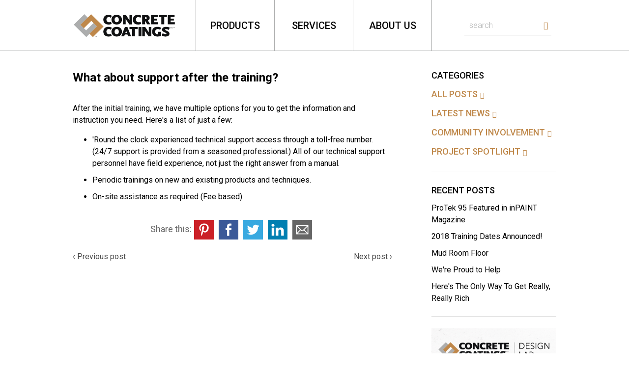

--- FILE ---
content_type: text/html; charset=UTF-8
request_url: https://concretecoatingsinc.com/faq/what-about-support-after-the-training/
body_size: 20782
content:
<!DOCTYPE html>
<html lang="en-US">
  <head>
<!-- Google Tag Manager -->
<script>(function(w,d,s,l,i){w[l]=w[l]||[];w[l].push({'gtm.start':
new Date().getTime(),event:'gtm.js'});var f=d.getElementsByTagName(s)[0],
j=d.createElement(s),dl=l!='dataLayer'?'&l='+l:'';j.async=true;j.src=
'https://www.googletagmanager.com/gtm.js?id='+i+dl;f.parentNode.insertBefore(j,f);
})(window,document,'script','dataLayer','GTM-TM4349TJ');</script>
<!-- End Google Tag Manager -->

    <meta charset="UTF-8">
<script type="text/javascript">
/* <![CDATA[ */
 var gform;gform||(document.addEventListener("gform_main_scripts_loaded",function(){gform.scriptsLoaded=!0}),window.addEventListener("DOMContentLoaded",function(){gform.domLoaded=!0}),gform={domLoaded:!1,scriptsLoaded:!1,initializeOnLoaded:function(o){gform.domLoaded&&gform.scriptsLoaded?o():!gform.domLoaded&&gform.scriptsLoaded?window.addEventListener("DOMContentLoaded",o):document.addEventListener("gform_main_scripts_loaded",o)},hooks:{action:{},filter:{}},addAction:function(o,n,r,t){gform.addHook("action",o,n,r,t)},addFilter:function(o,n,r,t){gform.addHook("filter",o,n,r,t)},doAction:function(o){gform.doHook("action",o,arguments)},applyFilters:function(o){return gform.doHook("filter",o,arguments)},removeAction:function(o,n){gform.removeHook("action",o,n)},removeFilter:function(o,n,r){gform.removeHook("filter",o,n,r)},addHook:function(o,n,r,t,i){null==gform.hooks[o][n]&&(gform.hooks[o][n]=[]);var e=gform.hooks[o][n];null==i&&(i=n+"_"+e.length),gform.hooks[o][n].push({tag:i,callable:r,priority:t=null==t?10:t})},doHook:function(n,o,r){var t;if(r=Array.prototype.slice.call(r,1),null!=gform.hooks[n][o]&&((o=gform.hooks[n][o]).sort(function(o,n){return o.priority-n.priority}),o.forEach(function(o){"function"!=typeof(t=o.callable)&&(t=window[t]),"action"==n?t.apply(null,r):r[0]=t.apply(null,r)})),"filter"==n)return r[0]},removeHook:function(o,n,t,i){var r;null!=gform.hooks[o][n]&&(r=(r=gform.hooks[o][n]).filter(function(o,n,r){return!!(null!=i&&i!=o.tag||null!=t&&t!=o.priority)}),gform.hooks[o][n]=r)}}); 
/* ]]> */
</script>

    <meta name="viewport" content="width=device-width, initial-scale=1">
    <title>Concrete Coatings</title>

    <link rel="profile" href="https://gmpg.org/xfn/11">

    <!--Google Fonts -->
    <link href="https://fonts.googleapis.com/css?family=Roboto:300,400,500,700" rel="stylesheet">
    <!--typography.com-->

    <!-- Iconmoon // make sure to download icons and save the JSON file with the project.  -->
    <link rel="stylesheet" href="https://concretecoatingsinc.com/wp-content/themes/cci/icons/style.css">

    <link rel="apple-touch-icon" sizes="180x180" href="https://concretecoatingsinc.com/wp-content/themes/cci/favicons/apple-touch-icon.png">
    <link rel="icon" type="image/png" href="https://concretecoatingsinc.com/wp-content/themes/cci/favicons/favicon-32x32.png" sizes="32x32">
    <link rel="icon" type="image/png" href="https://concretecoatingsinc.com/wp-content/themes/cci/favicons/favicon-16x16.png" sizes="16x16">
    <link rel="manifest" href="https://concretecoatingsinc.com/wp-content/themes/cci/favicons/manifest.json">
    <link rel="mask-icon" href="https://concretecoatingsinc.com/wp-content/themes/cci/favicons/safari-pinned-tab.svg" color="#5bbad5">
    <meta name="theme-color" content="#bf884a">
<meta name="p:domain_verify" content="b21cb2b776b042f8fdc0e1e1915e1019"/>
    
	  <meta name='robots' content='index, follow, max-image-preview:large, max-snippet:-1, max-video-preview:-1' />
	<style>img:is([sizes="auto" i], [sizes^="auto," i]) { contain-intrinsic-size: 3000px 1500px }</style>
	
	<!-- This site is optimized with the Yoast SEO plugin v20.13 - https://yoast.com/wordpress/plugins/seo/ -->
	<title>What about support after the training? -</title>
	<link rel="canonical" href="https://concretecoatingsinc.com/faq/what-about-support-after-the-training/" />
	<meta property="og:locale" content="en_US" />
	<meta property="og:type" content="article" />
	<meta property="og:title" content="What about support after the training? -" />
	<meta property="og:description" content="After the initial training, we have multiple options for you to get the information and instruction you need. Here&#039;s a list of just a few: &#039;Round the clock experienced technical support access through a toll-free number. (24/7 support is provided from a seasoned professional.) All of our technical support personnel have field experience, not just [&hellip;]" />
	<meta property="og:url" content="https://concretecoatingsinc.com/faq/what-about-support-after-the-training/" />
	<meta name="twitter:card" content="summary_large_image" />
	<script type="application/ld+json" class="yoast-schema-graph">{"@context":"https://schema.org","@graph":[{"@type":"WebPage","@id":"https://concretecoatingsinc.com/faq/what-about-support-after-the-training/","url":"https://concretecoatingsinc.com/faq/what-about-support-after-the-training/","name":"What about support after the training? -","isPartOf":{"@id":"https://concretecoatingsinc.com/#website"},"datePublished":"2016-11-07T23:05:47+00:00","dateModified":"2016-11-07T23:05:47+00:00","breadcrumb":{"@id":"https://concretecoatingsinc.com/faq/what-about-support-after-the-training/#breadcrumb"},"inLanguage":"en-US","potentialAction":[{"@type":"ReadAction","target":["https://concretecoatingsinc.com/faq/what-about-support-after-the-training/"]}]},{"@type":"BreadcrumbList","@id":"https://concretecoatingsinc.com/faq/what-about-support-after-the-training/#breadcrumb","itemListElement":[{"@type":"ListItem","position":1,"name":"Home","item":"https://concretecoatingsinc.com/"},{"@type":"ListItem","position":2,"name":"What about support after the training?"}]},{"@type":"WebSite","@id":"https://concretecoatingsinc.com/#website","url":"https://concretecoatingsinc.com/","name":"","description":"Concrete Coatings, Inc. has been proudly leading the industry for over 20 years, manufacturing overlays, stains &amp; dyes and other products for your concrete projects.","publisher":{"@id":"https://concretecoatingsinc.com/#organization"},"potentialAction":[{"@type":"SearchAction","target":{"@type":"EntryPoint","urlTemplate":"https://concretecoatingsinc.com/?s={search_term_string}"},"query-input":"required name=search_term_string"}],"inLanguage":"en-US"},{"@type":"Organization","@id":"https://concretecoatingsinc.com/#organization","name":"Concrete Coatings, Inc.","url":"https://concretecoatingsinc.com/","logo":{"@type":"ImageObject","inLanguage":"en-US","@id":"https://concretecoatingsinc.com/#/schema/logo/image/","url":"https://concretecoatingsinc.com/wp-content/uploads/2016/12/Concrete-Coatings-Logo.svg","contentUrl":"https://concretecoatingsinc.com/wp-content/uploads/2016/12/Concrete-Coatings-Logo.svg","width":1,"height":1,"caption":"Concrete Coatings, Inc."},"image":{"@id":"https://concretecoatingsinc.com/#/schema/logo/image/"}}]}</script>
	<!-- / Yoast SEO plugin. -->


<link rel='dns-prefetch' href='//platform-api.sharethis.com' />
<link rel='dns-prefetch' href='//maps.google.com' />
<link rel="alternate" type="application/rss+xml" title=" &raquo; Feed" href="https://concretecoatingsinc.com/feed/" />
<link rel="alternate" type="application/rss+xml" title=" &raquo; Comments Feed" href="https://concretecoatingsinc.com/comments/feed/" />
		<!-- This site uses the Google Analytics by MonsterInsights plugin v8.19 - Using Analytics tracking - https://www.monsterinsights.com/ -->
		<!-- Note: MonsterInsights is not currently configured on this site. The site owner needs to authenticate with Google Analytics in the MonsterInsights settings panel. -->
					<!-- No tracking code set -->
				<!-- / Google Analytics by MonsterInsights -->
		<script type="text/javascript">
/* <![CDATA[ */
window._wpemojiSettings = {"baseUrl":"https:\/\/s.w.org\/images\/core\/emoji\/16.0.1\/72x72\/","ext":".png","svgUrl":"https:\/\/s.w.org\/images\/core\/emoji\/16.0.1\/svg\/","svgExt":".svg","source":{"concatemoji":"https:\/\/concretecoatingsinc.com\/wp-includes\/js\/wp-emoji-release.min.js?ver=6.8.3"}};
/*! This file is auto-generated */
!function(s,n){var o,i,e;function c(e){try{var t={supportTests:e,timestamp:(new Date).valueOf()};sessionStorage.setItem(o,JSON.stringify(t))}catch(e){}}function p(e,t,n){e.clearRect(0,0,e.canvas.width,e.canvas.height),e.fillText(t,0,0);var t=new Uint32Array(e.getImageData(0,0,e.canvas.width,e.canvas.height).data),a=(e.clearRect(0,0,e.canvas.width,e.canvas.height),e.fillText(n,0,0),new Uint32Array(e.getImageData(0,0,e.canvas.width,e.canvas.height).data));return t.every(function(e,t){return e===a[t]})}function u(e,t){e.clearRect(0,0,e.canvas.width,e.canvas.height),e.fillText(t,0,0);for(var n=e.getImageData(16,16,1,1),a=0;a<n.data.length;a++)if(0!==n.data[a])return!1;return!0}function f(e,t,n,a){switch(t){case"flag":return n(e,"\ud83c\udff3\ufe0f\u200d\u26a7\ufe0f","\ud83c\udff3\ufe0f\u200b\u26a7\ufe0f")?!1:!n(e,"\ud83c\udde8\ud83c\uddf6","\ud83c\udde8\u200b\ud83c\uddf6")&&!n(e,"\ud83c\udff4\udb40\udc67\udb40\udc62\udb40\udc65\udb40\udc6e\udb40\udc67\udb40\udc7f","\ud83c\udff4\u200b\udb40\udc67\u200b\udb40\udc62\u200b\udb40\udc65\u200b\udb40\udc6e\u200b\udb40\udc67\u200b\udb40\udc7f");case"emoji":return!a(e,"\ud83e\udedf")}return!1}function g(e,t,n,a){var r="undefined"!=typeof WorkerGlobalScope&&self instanceof WorkerGlobalScope?new OffscreenCanvas(300,150):s.createElement("canvas"),o=r.getContext("2d",{willReadFrequently:!0}),i=(o.textBaseline="top",o.font="600 32px Arial",{});return e.forEach(function(e){i[e]=t(o,e,n,a)}),i}function t(e){var t=s.createElement("script");t.src=e,t.defer=!0,s.head.appendChild(t)}"undefined"!=typeof Promise&&(o="wpEmojiSettingsSupports",i=["flag","emoji"],n.supports={everything:!0,everythingExceptFlag:!0},e=new Promise(function(e){s.addEventListener("DOMContentLoaded",e,{once:!0})}),new Promise(function(t){var n=function(){try{var e=JSON.parse(sessionStorage.getItem(o));if("object"==typeof e&&"number"==typeof e.timestamp&&(new Date).valueOf()<e.timestamp+604800&&"object"==typeof e.supportTests)return e.supportTests}catch(e){}return null}();if(!n){if("undefined"!=typeof Worker&&"undefined"!=typeof OffscreenCanvas&&"undefined"!=typeof URL&&URL.createObjectURL&&"undefined"!=typeof Blob)try{var e="postMessage("+g.toString()+"("+[JSON.stringify(i),f.toString(),p.toString(),u.toString()].join(",")+"));",a=new Blob([e],{type:"text/javascript"}),r=new Worker(URL.createObjectURL(a),{name:"wpTestEmojiSupports"});return void(r.onmessage=function(e){c(n=e.data),r.terminate(),t(n)})}catch(e){}c(n=g(i,f,p,u))}t(n)}).then(function(e){for(var t in e)n.supports[t]=e[t],n.supports.everything=n.supports.everything&&n.supports[t],"flag"!==t&&(n.supports.everythingExceptFlag=n.supports.everythingExceptFlag&&n.supports[t]);n.supports.everythingExceptFlag=n.supports.everythingExceptFlag&&!n.supports.flag,n.DOMReady=!1,n.readyCallback=function(){n.DOMReady=!0}}).then(function(){return e}).then(function(){var e;n.supports.everything||(n.readyCallback(),(e=n.source||{}).concatemoji?t(e.concatemoji):e.wpemoji&&e.twemoji&&(t(e.twemoji),t(e.wpemoji)))}))}((window,document),window._wpemojiSettings);
/* ]]> */
</script>
<link rel='stylesheet' id='sci-css-css' href='https://concretecoatingsinc.com/wp-content/themes/cci/css/sci.css?ver=6.8.3' type='text/css' media='all' />
<link rel='stylesheet' id='cci-dev-css' href='https://concretecoatingsinc.com/wp-content/themes/cci/inc/dev-overrides.css?ver=6.8.3' type='text/css' media='all' />
<link rel='stylesheet' id='owl2-carousel-css-css' href='https://concretecoatingsinc.com/wp-content/themes/cci/owl2/owl2.carousel.css?ver=6.8.3' type='text/css' media='all' />
<link rel='stylesheet' id='owl2-theme-css-css' href='https://concretecoatingsinc.com/wp-content/themes/cci/owl2/owl2.theme.default.min.css?ver=6.8.3' type='text/css' media='all' />
<link rel='stylesheet' id='bwl-advanced-faq-theme-css' href='https://concretecoatingsinc.com/wp-content/plugins/bwl-advanced-faq-manager/css/faq-style.css?ver=1.6.2' type='text/css' media='all' />
<link rel='stylesheet' id='bwl-advanced-faq-font-awesome-css' href='https://concretecoatingsinc.com/wp-content/plugins/bwl-advanced-faq-manager/css/font-awesome.min.css?ver=1.6.2' type='text/css' media='all' />
<link rel='stylesheet' id='Axl_Testimonials_Widget-css' href='//concretecoatingsinc.com/wp-content/plugins/testimonials-widget/includes/libraries/testimonials-widget/assets/css/testimonials-widget.css?ver=6.8.3' type='text/css' media='all' />
<link rel='stylesheet' id='Axl_Testimonials_Widget_Premium-css' href='//concretecoatingsinc.com/wp-content/plugins/testimonials-widget/assets/css/testimonials-widget-premium.css?ver=6.8.3' type='text/css' media='all' />
<link rel='stylesheet' id='testimonials-widget-premium-form-css' href='//concretecoatingsinc.com/wp-content/plugins/testimonials-widget/assets/css/testimonials-widget-premium-form.css?ver=6.8.3' type='text/css' media='all' />
<style id='wp-emoji-styles-inline-css' type='text/css'>

	img.wp-smiley, img.emoji {
		display: inline !important;
		border: none !important;
		box-shadow: none !important;
		height: 1em !important;
		width: 1em !important;
		margin: 0 0.07em !important;
		vertical-align: -0.1em !important;
		background: none !important;
		padding: 0 !important;
	}
</style>
<link rel='stylesheet' id='wp-block-library-css' href='https://concretecoatingsinc.com/wp-includes/css/dist/block-library/style.min.css?ver=6.8.3' type='text/css' media='all' />
<style id='classic-theme-styles-inline-css' type='text/css'>
/*! This file is auto-generated */
.wp-block-button__link{color:#fff;background-color:#32373c;border-radius:9999px;box-shadow:none;text-decoration:none;padding:calc(.667em + 2px) calc(1.333em + 2px);font-size:1.125em}.wp-block-file__button{background:#32373c;color:#fff;text-decoration:none}
</style>
<link rel='stylesheet' id='wp-components-css' href='https://concretecoatingsinc.com/wp-includes/css/dist/components/style.min.css?ver=6.8.3' type='text/css' media='all' />
<link rel='stylesheet' id='wp-preferences-css' href='https://concretecoatingsinc.com/wp-includes/css/dist/preferences/style.min.css?ver=6.8.3' type='text/css' media='all' />
<link rel='stylesheet' id='wp-block-editor-css' href='https://concretecoatingsinc.com/wp-includes/css/dist/block-editor/style.min.css?ver=6.8.3' type='text/css' media='all' />
<link rel='stylesheet' id='wp-reusable-blocks-css' href='https://concretecoatingsinc.com/wp-includes/css/dist/reusable-blocks/style.min.css?ver=6.8.3' type='text/css' media='all' />
<link rel='stylesheet' id='wp-patterns-css' href='https://concretecoatingsinc.com/wp-includes/css/dist/patterns/style.min.css?ver=6.8.3' type='text/css' media='all' />
<link rel='stylesheet' id='wp-editor-css' href='https://concretecoatingsinc.com/wp-includes/css/dist/editor/style.min.css?ver=6.8.3' type='text/css' media='all' />
<link rel='stylesheet' id='block-robo-gallery-style-css-css' href='https://concretecoatingsinc.com/wp-content/plugins/robo-gallery/includes/extensions/block/dist/blocks.style.build.css?ver=3.2.15' type='text/css' media='all' />
<style id='global-styles-inline-css' type='text/css'>
:root{--wp--preset--aspect-ratio--square: 1;--wp--preset--aspect-ratio--4-3: 4/3;--wp--preset--aspect-ratio--3-4: 3/4;--wp--preset--aspect-ratio--3-2: 3/2;--wp--preset--aspect-ratio--2-3: 2/3;--wp--preset--aspect-ratio--16-9: 16/9;--wp--preset--aspect-ratio--9-16: 9/16;--wp--preset--color--black: #000000;--wp--preset--color--cyan-bluish-gray: #abb8c3;--wp--preset--color--white: #ffffff;--wp--preset--color--pale-pink: #f78da7;--wp--preset--color--vivid-red: #cf2e2e;--wp--preset--color--luminous-vivid-orange: #ff6900;--wp--preset--color--luminous-vivid-amber: #fcb900;--wp--preset--color--light-green-cyan: #7bdcb5;--wp--preset--color--vivid-green-cyan: #00d084;--wp--preset--color--pale-cyan-blue: #8ed1fc;--wp--preset--color--vivid-cyan-blue: #0693e3;--wp--preset--color--vivid-purple: #9b51e0;--wp--preset--gradient--vivid-cyan-blue-to-vivid-purple: linear-gradient(135deg,rgba(6,147,227,1) 0%,rgb(155,81,224) 100%);--wp--preset--gradient--light-green-cyan-to-vivid-green-cyan: linear-gradient(135deg,rgb(122,220,180) 0%,rgb(0,208,130) 100%);--wp--preset--gradient--luminous-vivid-amber-to-luminous-vivid-orange: linear-gradient(135deg,rgba(252,185,0,1) 0%,rgba(255,105,0,1) 100%);--wp--preset--gradient--luminous-vivid-orange-to-vivid-red: linear-gradient(135deg,rgba(255,105,0,1) 0%,rgb(207,46,46) 100%);--wp--preset--gradient--very-light-gray-to-cyan-bluish-gray: linear-gradient(135deg,rgb(238,238,238) 0%,rgb(169,184,195) 100%);--wp--preset--gradient--cool-to-warm-spectrum: linear-gradient(135deg,rgb(74,234,220) 0%,rgb(151,120,209) 20%,rgb(207,42,186) 40%,rgb(238,44,130) 60%,rgb(251,105,98) 80%,rgb(254,248,76) 100%);--wp--preset--gradient--blush-light-purple: linear-gradient(135deg,rgb(255,206,236) 0%,rgb(152,150,240) 100%);--wp--preset--gradient--blush-bordeaux: linear-gradient(135deg,rgb(254,205,165) 0%,rgb(254,45,45) 50%,rgb(107,0,62) 100%);--wp--preset--gradient--luminous-dusk: linear-gradient(135deg,rgb(255,203,112) 0%,rgb(199,81,192) 50%,rgb(65,88,208) 100%);--wp--preset--gradient--pale-ocean: linear-gradient(135deg,rgb(255,245,203) 0%,rgb(182,227,212) 50%,rgb(51,167,181) 100%);--wp--preset--gradient--electric-grass: linear-gradient(135deg,rgb(202,248,128) 0%,rgb(113,206,126) 100%);--wp--preset--gradient--midnight: linear-gradient(135deg,rgb(2,3,129) 0%,rgb(40,116,252) 100%);--wp--preset--font-size--small: 13px;--wp--preset--font-size--medium: 20px;--wp--preset--font-size--large: 36px;--wp--preset--font-size--x-large: 42px;--wp--preset--spacing--20: 0.44rem;--wp--preset--spacing--30: 0.67rem;--wp--preset--spacing--40: 1rem;--wp--preset--spacing--50: 1.5rem;--wp--preset--spacing--60: 2.25rem;--wp--preset--spacing--70: 3.38rem;--wp--preset--spacing--80: 5.06rem;--wp--preset--shadow--natural: 6px 6px 9px rgba(0, 0, 0, 0.2);--wp--preset--shadow--deep: 12px 12px 50px rgba(0, 0, 0, 0.4);--wp--preset--shadow--sharp: 6px 6px 0px rgba(0, 0, 0, 0.2);--wp--preset--shadow--outlined: 6px 6px 0px -3px rgba(255, 255, 255, 1), 6px 6px rgba(0, 0, 0, 1);--wp--preset--shadow--crisp: 6px 6px 0px rgba(0, 0, 0, 1);}:where(.is-layout-flex){gap: 0.5em;}:where(.is-layout-grid){gap: 0.5em;}body .is-layout-flex{display: flex;}.is-layout-flex{flex-wrap: wrap;align-items: center;}.is-layout-flex > :is(*, div){margin: 0;}body .is-layout-grid{display: grid;}.is-layout-grid > :is(*, div){margin: 0;}:where(.wp-block-columns.is-layout-flex){gap: 2em;}:where(.wp-block-columns.is-layout-grid){gap: 2em;}:where(.wp-block-post-template.is-layout-flex){gap: 1.25em;}:where(.wp-block-post-template.is-layout-grid){gap: 1.25em;}.has-black-color{color: var(--wp--preset--color--black) !important;}.has-cyan-bluish-gray-color{color: var(--wp--preset--color--cyan-bluish-gray) !important;}.has-white-color{color: var(--wp--preset--color--white) !important;}.has-pale-pink-color{color: var(--wp--preset--color--pale-pink) !important;}.has-vivid-red-color{color: var(--wp--preset--color--vivid-red) !important;}.has-luminous-vivid-orange-color{color: var(--wp--preset--color--luminous-vivid-orange) !important;}.has-luminous-vivid-amber-color{color: var(--wp--preset--color--luminous-vivid-amber) !important;}.has-light-green-cyan-color{color: var(--wp--preset--color--light-green-cyan) !important;}.has-vivid-green-cyan-color{color: var(--wp--preset--color--vivid-green-cyan) !important;}.has-pale-cyan-blue-color{color: var(--wp--preset--color--pale-cyan-blue) !important;}.has-vivid-cyan-blue-color{color: var(--wp--preset--color--vivid-cyan-blue) !important;}.has-vivid-purple-color{color: var(--wp--preset--color--vivid-purple) !important;}.has-black-background-color{background-color: var(--wp--preset--color--black) !important;}.has-cyan-bluish-gray-background-color{background-color: var(--wp--preset--color--cyan-bluish-gray) !important;}.has-white-background-color{background-color: var(--wp--preset--color--white) !important;}.has-pale-pink-background-color{background-color: var(--wp--preset--color--pale-pink) !important;}.has-vivid-red-background-color{background-color: var(--wp--preset--color--vivid-red) !important;}.has-luminous-vivid-orange-background-color{background-color: var(--wp--preset--color--luminous-vivid-orange) !important;}.has-luminous-vivid-amber-background-color{background-color: var(--wp--preset--color--luminous-vivid-amber) !important;}.has-light-green-cyan-background-color{background-color: var(--wp--preset--color--light-green-cyan) !important;}.has-vivid-green-cyan-background-color{background-color: var(--wp--preset--color--vivid-green-cyan) !important;}.has-pale-cyan-blue-background-color{background-color: var(--wp--preset--color--pale-cyan-blue) !important;}.has-vivid-cyan-blue-background-color{background-color: var(--wp--preset--color--vivid-cyan-blue) !important;}.has-vivid-purple-background-color{background-color: var(--wp--preset--color--vivid-purple) !important;}.has-black-border-color{border-color: var(--wp--preset--color--black) !important;}.has-cyan-bluish-gray-border-color{border-color: var(--wp--preset--color--cyan-bluish-gray) !important;}.has-white-border-color{border-color: var(--wp--preset--color--white) !important;}.has-pale-pink-border-color{border-color: var(--wp--preset--color--pale-pink) !important;}.has-vivid-red-border-color{border-color: var(--wp--preset--color--vivid-red) !important;}.has-luminous-vivid-orange-border-color{border-color: var(--wp--preset--color--luminous-vivid-orange) !important;}.has-luminous-vivid-amber-border-color{border-color: var(--wp--preset--color--luminous-vivid-amber) !important;}.has-light-green-cyan-border-color{border-color: var(--wp--preset--color--light-green-cyan) !important;}.has-vivid-green-cyan-border-color{border-color: var(--wp--preset--color--vivid-green-cyan) !important;}.has-pale-cyan-blue-border-color{border-color: var(--wp--preset--color--pale-cyan-blue) !important;}.has-vivid-cyan-blue-border-color{border-color: var(--wp--preset--color--vivid-cyan-blue) !important;}.has-vivid-purple-border-color{border-color: var(--wp--preset--color--vivid-purple) !important;}.has-vivid-cyan-blue-to-vivid-purple-gradient-background{background: var(--wp--preset--gradient--vivid-cyan-blue-to-vivid-purple) !important;}.has-light-green-cyan-to-vivid-green-cyan-gradient-background{background: var(--wp--preset--gradient--light-green-cyan-to-vivid-green-cyan) !important;}.has-luminous-vivid-amber-to-luminous-vivid-orange-gradient-background{background: var(--wp--preset--gradient--luminous-vivid-amber-to-luminous-vivid-orange) !important;}.has-luminous-vivid-orange-to-vivid-red-gradient-background{background: var(--wp--preset--gradient--luminous-vivid-orange-to-vivid-red) !important;}.has-very-light-gray-to-cyan-bluish-gray-gradient-background{background: var(--wp--preset--gradient--very-light-gray-to-cyan-bluish-gray) !important;}.has-cool-to-warm-spectrum-gradient-background{background: var(--wp--preset--gradient--cool-to-warm-spectrum) !important;}.has-blush-light-purple-gradient-background{background: var(--wp--preset--gradient--blush-light-purple) !important;}.has-blush-bordeaux-gradient-background{background: var(--wp--preset--gradient--blush-bordeaux) !important;}.has-luminous-dusk-gradient-background{background: var(--wp--preset--gradient--luminous-dusk) !important;}.has-pale-ocean-gradient-background{background: var(--wp--preset--gradient--pale-ocean) !important;}.has-electric-grass-gradient-background{background: var(--wp--preset--gradient--electric-grass) !important;}.has-midnight-gradient-background{background: var(--wp--preset--gradient--midnight) !important;}.has-small-font-size{font-size: var(--wp--preset--font-size--small) !important;}.has-medium-font-size{font-size: var(--wp--preset--font-size--medium) !important;}.has-large-font-size{font-size: var(--wp--preset--font-size--large) !important;}.has-x-large-font-size{font-size: var(--wp--preset--font-size--x-large) !important;}
:where(.wp-block-post-template.is-layout-flex){gap: 1.25em;}:where(.wp-block-post-template.is-layout-grid){gap: 1.25em;}
:where(.wp-block-columns.is-layout-flex){gap: 2em;}:where(.wp-block-columns.is-layout-grid){gap: 2em;}
:root :where(.wp-block-pullquote){font-size: 1.5em;line-height: 1.6;}
</style>
<link rel='stylesheet' id='responsive-lightbox-swipebox-css' href='https://concretecoatingsinc.com/wp-content/plugins/responsive-lightbox/assets/swipebox/swipebox.min.css?ver=2.4.5' type='text/css' media='all' />
<link rel='stylesheet' id='tcvpb_icons_font_awesome-css' href='https://concretecoatingsinc.com/wp-content/plugins/the-creator-vpb/css/fonts/font_awesome/font_awesome.css?ver=1.2.0' type='text/css' media='all' />
<link rel='stylesheet' id='mediaelement-css' href='https://concretecoatingsinc.com/wp-includes/js/mediaelement/mediaelementplayer-legacy.min.css?ver=4.2.17' type='text/css' media='all' />
<link rel='stylesheet' id='wp-mediaelement-css' href='https://concretecoatingsinc.com/wp-includes/js/mediaelement/wp-mediaelement.min.css?ver=6.8.3' type='text/css' media='all' />
<link rel='stylesheet' id='tcvpb_scripts-css' href='https://concretecoatingsinc.com/wp-content/plugins/the-creator-vpb/css/scripts.css?ver=1.2.0' type='text/css' media='all' />
<link rel='stylesheet' id='tcvpb-css' href='https://concretecoatingsinc.com/wp-content/plugins/the-creator-vpb/css/themes/default.css?ver=1.2.0' type='text/css' media='all' />
<link rel='stylesheet' id='wp-lightbox-2.min.css-css' href='https://concretecoatingsinc.com/wp-content/plugins/wp-lightbox-2/styles/lightbox.min.css?ver=1.3.4' type='text/css' media='all' />
<link rel='stylesheet' id='cci-style-css' href='https://concretecoatingsinc.com/wp-content/themes/cci/style.css?ver=6.8.3' type='text/css' media='all' />
<link rel='stylesheet' id='cci-styles-css' href='https://concretecoatingsinc.com/wp-content/themes/cci/css/styles.css?ver=6.8.3' type='text/css' media='all' />
<link rel='stylesheet' id='cci-styles-largescreen-css' href='https://concretecoatingsinc.com/wp-content/themes/cci/css/styles-largescreen.css?ver=6.8.3' type='text/css' media='all' />
<link rel='stylesheet' id='cci-styles-tablet-css' href='https://concretecoatingsinc.com/wp-content/themes/cci/css/styles-tablet.css?ver=6.8.3' type='text/css' media='all' />
<link rel='stylesheet' id='cci-styles-mobile-css' href='https://concretecoatingsinc.com/wp-content/themes/cci/css/styles-mobile.css?ver=6.8.3' type='text/css' media='all' />
<link rel='stylesheet' id='accordion-styles-css' href='https://concretecoatingsinc.com/wp-content/themes/cci/accordion/styles.css?ver=6.8.3' type='text/css' media='all' />
<link rel='stylesheet' id='simple-share-buttons-adder-ssba-css' href='https://concretecoatingsinc.com/wp-content/plugins/simple-share-buttons-adder/css/ssba.css?ver=1695695970' type='text/css' media='all' />
<style id='simple-share-buttons-adder-ssba-inline-css' type='text/css'>
	.ssba {
									padding: 20px;
									
									
									
								}
								.ssba img
								{
									width: 40px !important;
									padding: 5px;
									border:  0;
									box-shadow: none !important;
									display: inline !important;
									vertical-align: middle;
									box-sizing: unset;
								}

								.ssba-classic-2 .ssbp-text {
									display: none!important;
								}

								.ssba .fb-save
								{
								padding: 5px;
								line-height: 35px; }
								.ssba, .ssba a
								{
									text-decoration:none;
									background: none;
									
									font-size: 18px;
									color: #666!important;
									font-weight: normal;
								}
								

			   #ssba-bar-2 .ssbp-bar-list {
					max-width: 48px !important;;
			   }
			   #ssba-bar-2 .ssbp-bar-list li a {height: 48px !important; width: 48px !important; 
				}
				#ssba-bar-2 .ssbp-bar-list li a:hover {
				}

				#ssba-bar-2 .ssbp-bar-list li a svg,
				 #ssba-bar-2 .ssbp-bar-list li a svg path, .ssbp-bar-list li a.ssbp-surfingbird span:not(.color-icon) svg polygon {line-height: 48px !important;; font-size: 18px;}
				#ssba-bar-2 .ssbp-bar-list li a:hover svg,
				 #ssba-bar-2 .ssbp-bar-list li a:hover svg path, .ssbp-bar-list li a.ssbp-surfingbird span:not(.color-icon) svg polygon {}
				#ssba-bar-2 .ssbp-bar-list li {
				margin: 0px 0!important;
				}@media only screen and ( max-width: 750px ) {
				#ssba-bar-2 {
				display: block;
				}
			}
</style>
<script type="text/javascript" src="https://concretecoatingsinc.com/wp-includes/js/jquery/jquery.min.js?ver=3.7.1" id="jquery-core-js"></script>
<script type="text/javascript" src="https://concretecoatingsinc.com/wp-includes/js/jquery/jquery-migrate.min.js?ver=3.4.1" id="jquery-migrate-js"></script>
<script type="text/javascript" src="https://concretecoatingsinc.com/wp-content/themes/cci/owl2/owl2.carousel.js?ver=6.8.3" id="owl2-js-js"></script>
<script type="text/javascript" src="https://concretecoatingsinc.com/wp-content/plugins/responsive-lightbox/assets/swipebox/jquery.swipebox.min.js?ver=2.4.5" id="responsive-lightbox-swipebox-js"></script>
<script type="text/javascript" src="https://concretecoatingsinc.com/wp-includes/js/underscore.min.js?ver=1.13.7" id="underscore-js"></script>
<script type="text/javascript" src="https://concretecoatingsinc.com/wp-content/plugins/responsive-lightbox/assets/infinitescroll/infinite-scroll.pkgd.min.js?ver=6.8.3" id="responsive-lightbox-infinite-scroll-js"></script>
<script type="text/javascript" id="responsive-lightbox-js-before">
/* <![CDATA[ */
var rlArgs = {"script":"swipebox","selector":"lightbox","customEvents":"","activeGalleries":true,"animation":true,"hideCloseButtonOnMobile":false,"removeBarsOnMobile":false,"hideBars":true,"hideBarsDelay":5000,"videoMaxWidth":1080,"useSVG":true,"loopAtEnd":false,"woocommerce_gallery":false,"ajaxurl":"https:\/\/concretecoatingsinc.com\/wp-admin\/admin-ajax.php","nonce":"f790f862f8","preview":false,"postId":1001,"scriptExtension":false};
/* ]]> */
</script>
<script type="text/javascript" src="https://concretecoatingsinc.com/wp-content/plugins/responsive-lightbox/js/front.js?ver=2.4.5" id="responsive-lightbox-js"></script>
<script type="text/javascript" src="//platform-api.sharethis.com/js/sharethis.js?ver=8.4.6#property=639a0929b92caa0012f80e1c&amp;product=gdpr-compliance-tool-v2&amp;source=simple-share-buttons-adder-wordpress" id="simple-share-buttons-adder-mu-js"></script>
<script type="text/javascript" src="https://concretecoatingsinc.com/wp-content/themes/cci/js/sci-sidebar-accordion.js?ver=6.8.3" id="cci-sidebar-accordion-js"></script>
<script type="text/javascript" src="https://concretecoatingsinc.com/wp-content/themes/cci/accordion/script.js?ver=6.8.3" id="accordion-scripts-js"></script>
<script type="text/javascript" src="https://concretecoatingsinc.com/wp-content/themes/cci/js/sci-cleanup.js?ver=6.8.3" id="sci-cleanup-js"></script>
<link rel="https://api.w.org/" href="https://concretecoatingsinc.com/wp-json/" /><link rel="EditURI" type="application/rsd+xml" title="RSD" href="https://concretecoatingsinc.com/xmlrpc.php?rsd" />
<meta name="generator" content="WordPress 6.8.3" />
<link rel='shortlink' href='https://concretecoatingsinc.com/?p=1001' />
<link rel="alternate" title="oEmbed (JSON)" type="application/json+oembed" href="https://concretecoatingsinc.com/wp-json/oembed/1.0/embed?url=https%3A%2F%2Fconcretecoatingsinc.com%2Ffaq%2Fwhat-about-support-after-the-training%2F" />
<link rel="alternate" title="oEmbed (XML)" type="text/xml+oembed" href="https://concretecoatingsinc.com/wp-json/oembed/1.0/embed?url=https%3A%2F%2Fconcretecoatingsinc.com%2Ffaq%2Fwhat-about-support-after-the-training%2F&#038;format=xml" />
<style type='text/css'>.ac-container label{ color: #000000;
                       
                       text-shadow: 0px 0px 1px rgba(255,255,255,0.8);
                       background: #FFFFFF;
                       background: -moz-linear-gradient(top, #FFFFFF 1%, #FFFFFF 100%);
                       background: -webkit-gradient(linear, left top, left bottom, color-stop(1%,#FFFFFF), color-stop(100%,#FFFFFF));
                       background: -webkit-linear-gradient(top, #FFFFFF 1%,#FFFFFF 100%);
                       background: -o-linear-gradient(top, #FFFFFF 1%,#FFFFFF 100%);
                       background: -ms-linear-gradient(top, #FFFFFF 1%,#FFFFFF 100%);
                       background: linear-gradient(top, #FFFFFF 1%,#FFFFFF 100%);
                       filter: progid:DXImageTransform.Microsoft.gradient( startColorstr='#FFFFFF', endColorstr='#FFFFFF',GradientType=0 );}.ac-container label:hover{
                            background: #FFFFFF;
                            color: #000000;
                    }.ac-container input:checked + label,
                   .ac-container input:checked + label:hover{
                            background: #D8D8D8;
                            color: #000000;
                            text-shadow: 0px 0px 1px rgba(255,255,255,0.8);
                      }.ac-container input:checked + label{
                      }.ac-container label:before, .ac-container label:after{
                        color: #000000;
                      }#baf_page_navigation .active_page{
                            background: #FFFFFF;
                            color: #000000 !important;
                    }p.baf-ctrl-btn span.baf-expand-all, p.baf-ctrl-btn span.baf-collapsible-all{
                            background: #FFFFFF;
                            color: #000000;
                    }p.baf-ctrl-btn span.baf-expand-all:hover, p.baf-ctrl-btn span.baf-collapsible-all:hover{
                            background: #D8D8D8;
                            color: #000000;
                    }.ac-container label:after,
                   .ac-container label:hover:after,
                   .ac-container input:checked + label:hover:after {
                      content: '\f106';
                   }.ac-container input:checked + label:after,
                            .ac-container input:checked + label:hover:after {
                               content: '\f107';
                            }.bwl-faq-wrapper ul.bwl-faq-tabs li.active{                            
                            border-color: #2C2C2C;
                   }.ac-container .bwl-faq-search-panel span.baf-btn-clear{
                    right: 3px;
              }</style><script type="text/javascript">var baf_rtl_status = 0,
                                            first_color = '#FFFFFF',   
                                               checked_background = '#D8D8D8',
                                               hover_background = '#FFFFFF',
                                               bwl_advanced_faq_collapsible_accordion_status = '1',
                                               text_nothing_found = 'Nothing Found !',
                                               text_faqs = 'FAQs',
                                               text_faq = 'FAQ',                                               
                                               second_color = '#FFFFFF'</script>    <script type="text/javascript">
        
         var ajaxurl = 'https://concretecoatingsinc.com/wp-admin/admin-ajax.php',
               err_faq_question = 'Question Title Required Minimum 3 Characters!',
               err_faq_category = 'Select FAQ Category!',
               err_faq_captcha = ' Incorrect Captcha Value!',
               string_total = "Total",
               string_singular_page = "Page !",
               string_plural_page = "Pages !"
               string_please_wait = "Please Wait .....",
               string_ques_added = "Question successfully added for review!",
               string_ques_unable_add = "Unable to add faq. Please try again!";
       
       var $noting_found_text = "Nothing Found!";
    
        var $found_text = "Found";
        var $singular_faq = "FAQ !";
        
        var $plural_faq = "FAQs !";
       
    </script>

  </head>

  <body class="wp-singular bwl_advanced_faq-template-default single single-bwl_advanced_faq postid-1001 wp-theme-cci">
            <!-- Google Tag Manager (noscript) -->
<noscript><iframe src="https://www.googletagmanager.com/ns.html?id=GTM-TM4349TJ"
height="0" width="0" style="display:none;visibility:hidden"></iframe></noscript>
<!-- End Google Tag Manager (noscript) -->

    <div id="page" class="site">
      <a class="skip-link screen-reader-text" href="#content">Skip to content</a>

      <div class="pageheader pageheader-nav-override" onclick="headerClick(this);">
        <script>
         function headerClick(e) {
           $overlay = jQuery('.overlay');
           if (! jQuery(e.target).closest('.megadrop').length) {
             if ($overlay.is(":visible")) {
               hideMegaDropdowns();
             }
           }
         }
        </script>

        <div class="container container-nav-override">
	  <div>
            <div class="logonav">
              <div id="logo"><a href="/">Concrete Coatings, Inc.</a></div>
              <div id="header-main" class="logonav">
		<div class="nav" onclick="megaBtnClick(event, 'products');" style="cursor: pointer">
		  Products
		</div>
		<div class="nav" onclick="megaBtnClick(event, 'services');" style="cursor: pointer">
		  Services
		</div>
		<div class="nav" onclick="megaBtnClick(event, 'aboutus');" style="cursor: pointer">
		  About Us
		</div>
	      </div>
	    </div>
            <div class="searchbox">
              <div class="search">
		<form id="form1" name="form1" method="get" action="/search" class="searchform">
		  <input type="search" placeholder="search" name="search">
		  <i>&#xe900;</i>
		</form>
              </div>
            </div>
	  </div>
        </div>

	<script>
         function hideMegaDropdowns() {
           jQuery('.nav').removeClass('selected');
	   jQuery('.megadrop').fadeOut(1);
	   jQuery('.helprunner').fadeOut(1);
           jQuery('.overlay').fadeOut(1);
           jQuery('body').removeClass('overlay-lock'); // <body>
	   jQuery('.mainslider').css('display', 'inherit');
	   jQuery('.homeintro').css('top', '-100px').css('transition-duration', '0s');
   	   jQuery('.error404').css('background-repeat', 'no-repeat');
         }

         function megaBtnClick(e, menuid) {
           var $menuitem = jQuery(this);
	   var $megadrop = jQuery('#megadrop-' + menuid);

           e.stopPropagation();

	   if($megadrop.length) {
             var $runner = jQuery('#helprunner-' + menuid);
	     e.preventDefault();

             hideMegaDropdowns();
	     if($megadrop.is(":visible")) {
	     } else {
               $menuitem.parent().addClass('selected');
	       jQuery('.overlay').fadeIn(1);
	       $megadrop.fadeIn(1);
               $runner.fadeIn(1);
               jQuery('body').addClass('overlay-lock');
	       jQuery('.mainslider').css('display', 'none');
	       jQuery('.homeintro').css('top', '0px').css('transition-duration', '0s');
	       jQuery('.error404').css('background-repeat', 'inherit');
	     }
	   } else {
             return true;
           }
         }

	</script>

        <div class="smallscreen navitems mobile-search-container">
          <div class="search" style="display: none">
            <form id="form-mobile" name="form-mobile" method="get" action="/search">
	      <input type="search" placeholder="search" name="search"
                class="mobile-search" onblur="mobileSearchUnfocus()">
            </form>
          </div>
          <div> <!-- search button -->
            <button class="mobile-search-btn"
	      onclick="mobileSearchBtnClick()" onmouseup="mobileSearchBtnClick()">
	      <i>&#xe900;</i>
            </button>
          </div>
          <div> <!-- hamburger menu -->
            <button class="mobile-hamburger-btn"
	      onclick="hamburgerBtnClick()">
              <i>&#xe909;</i>
            </button>
          </div>
        </div>

      </div>
    </div class="pageheader">

    <div id="megadrop-products" class="megadrop products " style="display: none">
  <div class="container">
    <div class="columns">
      <div class="bigicons">
	<nav>
	  <div>
	    <a href="/sealers">
	      <span><img src="/wp-content/uploads/2016/11/sealers.svg" alt="sealers"></span>
	      <br>Sealers
	    </a>
	  </div>
	  <div>
	    <a href="/stains-dyes">
	      <span><img src="/wp-content/uploads/2016/11/stainsdyes.svg" alt="Stains & Dyes"></span>
	      <br>Stains &amp; Dyes
	    </a>
	  </div>
	  <div>
	    <a href="/overlays">
	      <span><img src="/wp-content/uploads/2016/10/overlays.svg" alt="Overlays"></span>
	      <br>Overlays
	    </a>
	  </div>
	  <div>
	    <a href="/resinous-flooring">
	      <span><img src="/wp-content/uploads/2016/11/resinous.svg" alt="Resinous Flooring"></span>
	      <br>Resinous Flooring
	    </a>
	  </div>
	  <div>
	    <a href="/clean-prep">
	      <span><img src="/wp-content/uploads/2016/11/cleanprep.svg" alt="Clean & Prep"></span>
	      <br>
	      Clean &amp; Prep
	    </a>
	  </div>
	  <div>
	    <a href="/repair">
	      <span><img src="/wp-content/uploads/2016/11/repair.svg" alt="Repair"></span>
	      <br>Repair
	    </a>
	  </div>
	</nav>
      </div>
    </div>
    <div class="calloutcolumn">
      <nav>
        <div class="menu-megadrop-products-side-container"><ul id="megadrop_products_side" class="menu"><li id="menu-item-1965" class="menu-item menu-item-type-post_type menu-item-object-page menu-item-has-children menu-item-1965"><a href="https://concretecoatingsinc.com/technical/">Technical Info</a>
<ul class="sub-menu">
	<li id="menu-item-1969" class="menu-item menu-item-type-post_type menu-item-object-page menu-item-1969"><a href="https://concretecoatingsinc.com/technical/tds/">TDS</a></li>
	<li id="menu-item-1968" class="menu-item menu-item-type-post_type menu-item-object-page menu-item-1968"><a href="https://concretecoatingsinc.com/technical/sds/">SDS</a></li>
	<li id="menu-item-1966" class="menu-item menu-item-type-post_type menu-item-object-page menu-item-1966"><a href="https://concretecoatingsinc.com/technical/guide-specifications/">Guide Specifications</a></li>
	<li id="menu-item-1967" class="menu-item menu-item-type-post_type menu-item-object-page menu-item-1967"><a href="https://concretecoatingsinc.com/technical/product-literature/">Product Literature</a></li>
</ul>
</li>
<li id="menu-item-1990" class="menu-item menu-item-type-custom menu-item-object-custom menu-item-has-children menu-item-1990"><a href="#">Support For</a>
<ul class="sub-menu">
	<li id="menu-item-1991" class="menu-item menu-item-type-post_type menu-item-object-page menu-item-1991"><a href="https://concretecoatingsinc.com/distributors/">Distributors</a></li>
	<li id="menu-item-1992" class="menu-item menu-item-type-post_type menu-item-object-page menu-item-1992"><a href="https://concretecoatingsinc.com/architects/">Architects</a></li>
	<li id="menu-item-1993" class="menu-item menu-item-type-post_type menu-item-object-page menu-item-1993"><a href="https://concretecoatingsinc.com/contractors/">Contractors</a></li>
	<li id="menu-item-1994" class="menu-item menu-item-type-post_type menu-item-object-page menu-item-1994"><a href="https://concretecoatingsinc.com/diy/">DIY / Homeowners</a></li>
</ul>
</li>
<li id="menu-item-1978" class="menu-item menu-item-type-post_type menu-item-object-page menu-item-1978"><a href="https://concretecoatingsinc.com/gallery/"><span class="icon-gallery"></span>Gallery</a></li>
</ul></div>
      </nav>
    </div>
  </div>
</div>
<div id ="helprunner-products" class="helprunner " style="display: none">
  <div class="container">
    Not sure where to start? See a full list of everything we carry.
    <a href="/products">All Products <i>&#xe903;</i></a>
  </div>
</div>    <div id="megadrop-services" class="megadrop resources" style="display: none">
  <div class="container">
    <div class="columns">
      <div class="megadrop-column">
	<nav>
	  <div class="menu-megadrop-services-col1-container"><ul id="megadrop_services_col1" class="menu"><li id="menu-item-1970" class="menu-item menu-item-type-post_type menu-item-object-page menu-item-has-children menu-item-1970"><a href="https://concretecoatingsinc.com/technical/">Technical Info</a>
<ul class="sub-menu">
	<li id="menu-item-1974" class="menu-item menu-item-type-post_type menu-item-object-page menu-item-1974"><a href="https://concretecoatingsinc.com/technical/tds/">TDS</a></li>
	<li id="menu-item-1973" class="menu-item menu-item-type-post_type menu-item-object-page menu-item-1973"><a href="https://concretecoatingsinc.com/technical/sds/">SDS</a></li>
	<li id="menu-item-1971" class="menu-item menu-item-type-post_type menu-item-object-page menu-item-1971"><a href="https://concretecoatingsinc.com/technical/guide-specifications/">Guide Specifications</a></li>
	<li id="menu-item-1972" class="menu-item menu-item-type-post_type menu-item-object-page menu-item-1972"><a href="https://concretecoatingsinc.com/technical/product-literature/">Product Literature</a></li>
</ul>
</li>
<li id="menu-item-1975" class="menu-item menu-item-type-post_type menu-item-object-page menu-item-has-children menu-item-1975"><a href="https://concretecoatingsinc.com/training/">Training</a>
<ul class="sub-menu">
	<li id="menu-item-1980" class="menu-item menu-item-type-custom menu-item-object-custom menu-item-1980"><a href="https://concretecoatingsinc.com/training/#video">Video Library</a></li>
	<li id="menu-item-1981" class="menu-item menu-item-type-custom menu-item-object-custom menu-item-1981"><a href="https://concretecoatingsinc.com/training/#literature">Product Literature</a></li>
	<li id="menu-item-1982" class="menu-item menu-item-type-custom menu-item-object-custom menu-item-1982"><a href="https://concretecoatingsinc.com/training/#handson">Hands-On Training</a></li>
	<li id="menu-item-1983" class="menu-item menu-item-type-custom menu-item-object-custom menu-item-1983"><a href="https://concretecoatingsinc.com/training/#resources">Resources</a></li>
</ul>
</li>
</ul></div>
	</nav>
      </div>
      <div class="megadrop-column">
	<nav>
	  <div class="menu-megadrop-services-col2-container"><ul id="megadrop_services_col2" class="menu"><li id="menu-item-1976" class="menu-item menu-item-type-post_type menu-item-object-page menu-item-1976"><a href="https://concretecoatingsinc.com/faqs/">FAQs</a></li>
<li id="menu-item-1996" class="menu-item menu-item-type-custom menu-item-object-custom menu-item-has-children menu-item-1996"><a href="#">Support For</a>
<ul class="sub-menu">
	<li id="menu-item-1997" class="menu-item menu-item-type-post_type menu-item-object-page menu-item-1997"><a href="https://concretecoatingsinc.com/distributors/">Distributors</a></li>
	<li id="menu-item-1998" class="menu-item menu-item-type-post_type menu-item-object-page menu-item-1998"><a href="https://concretecoatingsinc.com/architects/">Architects</a></li>
	<li id="menu-item-1999" class="menu-item menu-item-type-post_type menu-item-object-page menu-item-1999"><a href="https://concretecoatingsinc.com/contractors/">Contractors</a></li>
	<li id="menu-item-2000" class="menu-item menu-item-type-post_type menu-item-object-page menu-item-2000"><a href="https://concretecoatingsinc.com/diy/">DIY / Homeowners</a></li>
</ul>
</li>
<li id="menu-item-1977" class="menu-item menu-item-type-post_type menu-item-object-page menu-item-1977"><a href="https://concretecoatingsinc.com/gallery/"><span class="icon-gallery"></span>Gallery</a></li>
</ul></div>
	</nav>
      </div>
    </div>
    <div class="calloutcolumn">
      <div class="text">
        <div>
	  <a href="/design-lab">
	    <img src="/wp-content/uploads/2016/09/designlab-simple.svg">
	  </a>
	</div>
        <div>
	  <a href="/design-lab">
	    See what's new! <i>&#xe903;</i>
	  </a>
	</div>
      </div>
      <a href="/design-lab">
        <img src="https://concretecoatingsinc.com/wp-content/uploads/2016/12/designlab-menudropdown.jpg" alt="placeholder-designlab-megadrop">
      </a>
    </div>
  </div>
</div>
<div id="helprunner-services" class="helprunner" style="display: none">
  <div class="container">
    Have a question? Need some help?
    <a href="/contact">Contact us <i>&#xe903;</i></a>
  </div>
</div>    <div id="megadrop-aboutus" class="megadrop about" style="display: none">
  <div class="container">
    <div class="columns">
      <div class="megadrop-column">
	<nav>
          <div class="menu-megadrop-about-us-col1-container"><ul id="megadrop_aboutus_col1" class="menu"><li id="menu-item-1961" class="menu-item menu-item-type-post_type menu-item-object-page menu-item-1961"><a href="https://concretecoatingsinc.com/contact/">Contact</a></li>
<li id="menu-item-1960" class="menu-item menu-item-type-post_type menu-item-object-page menu-item-has-children menu-item-1960"><a href="https://concretecoatingsinc.com/about-us/">About Us</a>
<ul class="sub-menu">
	<li id="menu-item-2003" class="menu-item menu-item-type-custom menu-item-object-custom menu-item-2003"><a href="/about-us/#operations">Operations</a></li>
	<li id="menu-item-2004" class="menu-item menu-item-type-custom menu-item-object-custom menu-item-2004"><a href="/about-us/#manufacturing">Manufacturing</a></li>
	<li id="menu-item-2005" class="menu-item menu-item-type-custom menu-item-object-custom menu-item-2005"><a href="/contact/#careers">Careers</a></li>
</ul>
</li>
</ul></div>
	</nav>
      </div>
      <div class="megadrop-column">
	<nav>
          <div class="menu-megadrop-about-us-col2-container"><ul id="megadrop_aboutus_col2" class="menu"><li id="menu-item-1963" class="menu-item menu-item-type-post_type menu-item-object-page current_page_parent menu-item-1963"><a href="https://concretecoatingsinc.com/latest-news/">Latest News</a></li>
<li id="menu-item-1962" class="menu-item menu-item-type-post_type menu-item-object-page menu-item-1962"><a href="https://concretecoatingsinc.com/faqs/">FAQs</a></li>
<li id="menu-item-2006" class="menu-item menu-item-type-custom menu-item-object-custom menu-item-2006"><a href="/category/community-involvement/">Community<br>Involvement</a></li>
</ul></div>
	</nav>
      </div>
      <div class="megadrop-column">
	<nav>
          <div class="menu-megadrop-about-us-col3-container"><ul id="megadrop_aboutus_col3" class="menu"><li id="menu-item-2007" class="menu-item menu-item-type-custom menu-item-object-custom menu-item-has-children menu-item-2007"><a href="#">Support For</a>
<ul class="sub-menu">
	<li id="menu-item-2010" class="menu-item menu-item-type-post_type menu-item-object-page menu-item-2010"><a href="https://concretecoatingsinc.com/distributors/">Distributors</a></li>
	<li id="menu-item-2008" class="menu-item menu-item-type-post_type menu-item-object-page menu-item-2008"><a href="https://concretecoatingsinc.com/architects/">Architects</a></li>
	<li id="menu-item-2009" class="menu-item menu-item-type-post_type menu-item-object-page menu-item-2009"><a href="https://concretecoatingsinc.com/contractors/">Contractors</a></li>
	<li id="menu-item-2011" class="menu-item menu-item-type-post_type menu-item-object-page menu-item-2011"><a href="https://concretecoatingsinc.com/diy/">DIY / Homeowners</a></li>
</ul>
</li>
</ul></div>
	</nav>
      </div>
    </div><!--/columns-->
    <div class="calloutcolumn">
      <nav>
        <div class="menu-megadrop-about-us-side-container"><ul id="megadrop_aboutus_side" class="menu"><li id="menu-item-1964" class="menu-item menu-item-type-post_type menu-item-object-page menu-item-has-children menu-item-1964"><a href="https://concretecoatingsinc.com/business-opportunities/">Business Opportunities</a>
<ul class="sub-menu">
	<li id="menu-item-2012" class="menu-item menu-item-type-custom menu-item-object-custom menu-item-2012"><a href="/business-opportunities/#training">Training &#038; Ongoing Support</a></li>
	<li id="menu-item-2013" class="menu-item menu-item-type-custom menu-item-object-custom menu-item-2013"><a href="/business-opportunities/#reviews">Reviews</a></li>
	<li id="menu-item-1986" class="menu-item menu-item-type-custom menu-item-object-custom menu-item-1986"><a href="/business-opportunities/#startup">Start-Up Questions</a></li>
</ul>
</li>
</ul></div>
      </nav>
    </div>
  </div>
</div>
<div id="helprunner-aboutus" class="helprunner" style="display: none">
  <div class="container">
    Have a question? Need some help?
    <a href="/contact">Contact us <i>&#xe903;</i></a>
  </div>
</div>
    <div class="overlay" style="display: none" onclick="hideMegaDropdowns();"></div>

    <script>
     function mobileSearchBtnClick() {
       console.log('click');
       jQuery('.mobile-search-container').find('div.search').css('display', 'block').css('transition-duration', '0.3s');
       if (jQuery(window).width() <= 640) {
         jQuery('.logonav').hide();
         jQuery('.logonav').parent().parent().css('width', '0px');
       }
       jQuery('.mobile-search').focus();
       return 7;
     }
     function mobileSearchUnfocus() {
       console.log('unfocus');
       jQuery('.mobile-search-container').find('div.search').css('display', 'none');
       if (jQuery(window).width() <= 640) {
         jQuery('.logonav').show();
         jQuery('.logonav').parent().parent().css('width', '100%');
       }
     }

     function hamburgerBtnClick() {
       var $nav = jQuery('.mobilenav');
       jQuery('#mobile-hamburger').find('[id^=megadrop-]').css('display' , 'none');
       jQuery('#mobile-hamburger').find('[id^=helprunner-]').css('display' , 'none');
       jQuery('[id^=mobile-expando-]').html('&#xe90b;');
       if ($nav.is(':visible')) {
         $nav.css('display' , 'none');
	 jQuery('.mobile-hamburger-btn').find('i').html('&#xe909;');
	 jQuery('.mobile-hamburger-btn').css('padding-left', '0px').css('padding-right', '0px');
       } else {
         $nav.css('display', 'block');
	 jQuery('.mobile-hamburger-btn').find('i').html('&#xe90a;');
	 jQuery('.mobile-hamburger-btn').css('padding-left', '2px').css('padding-right', '2px');
       }
     }
    </script>

    <div class="mobilenav" style="display: none;">
      <div id="mobile-hamburger" class="mobile-hamburger">
        <ul>
	  <li id="mobile-li-products" class="mobile-li" onclick="hamburgerElemClick('products');">
            <a href="#" class="mobile-li">
              <i id="mobile-expando-products">&#xe90b;</i> Products
            </a>
	    <div id="megadrop-products" class="megadrop products hamburger-megadrop" style="display: none">
  <div class="container">
    <div class="columns">
      <div class="bigicons">
	<nav>
	  <div>
	    <a href="/sealers">
	      <span><img src="/wp-content/uploads/2016/11/sealers.svg" alt="sealers"></span>
	      <br>Sealers
	    </a>
	  </div>
	  <div>
	    <a href="/stains-dyes">
	      <span><img src="/wp-content/uploads/2016/11/stainsdyes.svg" alt="Stains & Dyes"></span>
	      <br>Stains &amp; Dyes
	    </a>
	  </div>
	  <div>
	    <a href="/overlays">
	      <span><img src="/wp-content/uploads/2016/10/overlays.svg" alt="Overlays"></span>
	      <br>Overlays
	    </a>
	  </div>
	  <div>
	    <a href="/resinous-flooring">
	      <span><img src="/wp-content/uploads/2016/11/resinous.svg" alt="Resinous Flooring"></span>
	      <br>Resinous Flooring
	    </a>
	  </div>
	  <div>
	    <a href="/clean-prep">
	      <span><img src="/wp-content/uploads/2016/11/cleanprep.svg" alt="Clean & Prep"></span>
	      <br>
	      Clean &amp; Prep
	    </a>
	  </div>
	  <div>
	    <a href="/repair">
	      <span><img src="/wp-content/uploads/2016/11/repair.svg" alt="Repair"></span>
	      <br>Repair
	    </a>
	  </div>
	</nav>
      </div>
    </div>
    <div class="calloutcolumn">
      <nav>
        <div class="menu-megadrop-products-side-container"><ul id="megadrop_products_side" class="menu"><li class="menu-item menu-item-type-post_type menu-item-object-page menu-item-has-children menu-item-1965"><a href="https://concretecoatingsinc.com/technical/">Technical Info</a>
<ul class="sub-menu">
	<li class="menu-item menu-item-type-post_type menu-item-object-page menu-item-1969"><a href="https://concretecoatingsinc.com/technical/tds/">TDS</a></li>
	<li class="menu-item menu-item-type-post_type menu-item-object-page menu-item-1968"><a href="https://concretecoatingsinc.com/technical/sds/">SDS</a></li>
	<li class="menu-item menu-item-type-post_type menu-item-object-page menu-item-1966"><a href="https://concretecoatingsinc.com/technical/guide-specifications/">Guide Specifications</a></li>
	<li class="menu-item menu-item-type-post_type menu-item-object-page menu-item-1967"><a href="https://concretecoatingsinc.com/technical/product-literature/">Product Literature</a></li>
</ul>
</li>
<li class="menu-item menu-item-type-custom menu-item-object-custom menu-item-has-children menu-item-1990"><a href="#">Support For</a>
<ul class="sub-menu">
	<li class="menu-item menu-item-type-post_type menu-item-object-page menu-item-1991"><a href="https://concretecoatingsinc.com/distributors/">Distributors</a></li>
	<li class="menu-item menu-item-type-post_type menu-item-object-page menu-item-1992"><a href="https://concretecoatingsinc.com/architects/">Architects</a></li>
	<li class="menu-item menu-item-type-post_type menu-item-object-page menu-item-1993"><a href="https://concretecoatingsinc.com/contractors/">Contractors</a></li>
	<li class="menu-item menu-item-type-post_type menu-item-object-page menu-item-1994"><a href="https://concretecoatingsinc.com/diy/">DIY / Homeowners</a></li>
</ul>
</li>
<li class="menu-item menu-item-type-post_type menu-item-object-page menu-item-1978"><a href="https://concretecoatingsinc.com/gallery/"><span class="icon-gallery"></span>Gallery</a></li>
</ul></div>
      </nav>
    </div>
  </div>
</div>
<div id ="helprunner-products" class="helprunner hamburger-megadrop" style="display: none">
  <div class="container">
    Not sure where to start? See a full list of everything we carry.
    <a href="/products">All Products <i>&#xe903;</i></a>
  </div>
</div>          </li>
	  <li id="mobile-li-services" class="mobile-li" onclick="hamburgerElemClick('services');">
            <a href="#" class="mobile-li">
              <i id="mobile-expando-services">&#xe90b;</i> Services
            </a>
	    <div id="megadrop-services" class="megadrop resources" style="display: none">
  <div class="container">
    <div class="columns">
      <div class="megadrop-column">
	<nav>
	  <div class="menu-megadrop-services-col1-container"><ul id="megadrop_services_col1" class="menu"><li class="menu-item menu-item-type-post_type menu-item-object-page menu-item-has-children menu-item-1970"><a href="https://concretecoatingsinc.com/technical/">Technical Info</a>
<ul class="sub-menu">
	<li class="menu-item menu-item-type-post_type menu-item-object-page menu-item-1974"><a href="https://concretecoatingsinc.com/technical/tds/">TDS</a></li>
	<li class="menu-item menu-item-type-post_type menu-item-object-page menu-item-1973"><a href="https://concretecoatingsinc.com/technical/sds/">SDS</a></li>
	<li class="menu-item menu-item-type-post_type menu-item-object-page menu-item-1971"><a href="https://concretecoatingsinc.com/technical/guide-specifications/">Guide Specifications</a></li>
	<li class="menu-item menu-item-type-post_type menu-item-object-page menu-item-1972"><a href="https://concretecoatingsinc.com/technical/product-literature/">Product Literature</a></li>
</ul>
</li>
<li class="menu-item menu-item-type-post_type menu-item-object-page menu-item-has-children menu-item-1975"><a href="https://concretecoatingsinc.com/training/">Training</a>
<ul class="sub-menu">
	<li class="menu-item menu-item-type-custom menu-item-object-custom menu-item-1980"><a href="https://concretecoatingsinc.com/training/#video">Video Library</a></li>
	<li class="menu-item menu-item-type-custom menu-item-object-custom menu-item-1981"><a href="https://concretecoatingsinc.com/training/#literature">Product Literature</a></li>
	<li class="menu-item menu-item-type-custom menu-item-object-custom menu-item-1982"><a href="https://concretecoatingsinc.com/training/#handson">Hands-On Training</a></li>
	<li class="menu-item menu-item-type-custom menu-item-object-custom menu-item-1983"><a href="https://concretecoatingsinc.com/training/#resources">Resources</a></li>
</ul>
</li>
</ul></div>
	</nav>
      </div>
      <div class="megadrop-column">
	<nav>
	  <div class="menu-megadrop-services-col2-container"><ul id="megadrop_services_col2" class="menu"><li class="menu-item menu-item-type-post_type menu-item-object-page menu-item-1976"><a href="https://concretecoatingsinc.com/faqs/">FAQs</a></li>
<li class="menu-item menu-item-type-custom menu-item-object-custom menu-item-has-children menu-item-1996"><a href="#">Support For</a>
<ul class="sub-menu">
	<li class="menu-item menu-item-type-post_type menu-item-object-page menu-item-1997"><a href="https://concretecoatingsinc.com/distributors/">Distributors</a></li>
	<li class="menu-item menu-item-type-post_type menu-item-object-page menu-item-1998"><a href="https://concretecoatingsinc.com/architects/">Architects</a></li>
	<li class="menu-item menu-item-type-post_type menu-item-object-page menu-item-1999"><a href="https://concretecoatingsinc.com/contractors/">Contractors</a></li>
	<li class="menu-item menu-item-type-post_type menu-item-object-page menu-item-2000"><a href="https://concretecoatingsinc.com/diy/">DIY / Homeowners</a></li>
</ul>
</li>
<li class="menu-item menu-item-type-post_type menu-item-object-page menu-item-1977"><a href="https://concretecoatingsinc.com/gallery/"><span class="icon-gallery"></span>Gallery</a></li>
</ul></div>
	</nav>
      </div>
    </div>
    <div class="calloutcolumn">
      <div class="text">
        <div>
	  <a href="/design-lab">
	    <img src="/wp-content/uploads/2016/09/designlab-simple.svg">
	  </a>
	</div>
        <div>
	  <a href="/design-lab">
	    See what's new! <i>&#xe903;</i>
	  </a>
	</div>
      </div>
      <a href="/design-lab">
        <img src="https://concretecoatingsinc.com/wp-content/uploads/2016/12/designlab-menudropdown.jpg" alt="placeholder-designlab-megadrop">
      </a>
    </div>
  </div>
</div>
<div id="helprunner-services" class="helprunner" style="display: none">
  <div class="container">
    Have a question? Need some help?
    <a href="/contact">Contact us <i>&#xe903;</i></a>
  </div>
</div>          </li>
	  <li id="mobile-li-aboutus" class="mobile-li" onclick="hamburgerElemClick('aboutus');">
            <a href="#" class="mobile-li">
              <i id="mobile-expando-aboutus">&#xe90b;</i> About
            </a>
	    <div id="megadrop-aboutus" class="megadrop about" style="display: none">
  <div class="container">
    <div class="columns">
      <div class="megadrop-column">
	<nav>
          <div class="menu-megadrop-about-us-col1-container"><ul id="megadrop_aboutus_col1" class="menu"><li class="menu-item menu-item-type-post_type menu-item-object-page menu-item-1961"><a href="https://concretecoatingsinc.com/contact/">Contact</a></li>
<li class="menu-item menu-item-type-post_type menu-item-object-page menu-item-has-children menu-item-1960"><a href="https://concretecoatingsinc.com/about-us/">About Us</a>
<ul class="sub-menu">
	<li class="menu-item menu-item-type-custom menu-item-object-custom menu-item-2003"><a href="/about-us/#operations">Operations</a></li>
	<li class="menu-item menu-item-type-custom menu-item-object-custom menu-item-2004"><a href="/about-us/#manufacturing">Manufacturing</a></li>
	<li class="menu-item menu-item-type-custom menu-item-object-custom menu-item-2005"><a href="/contact/#careers">Careers</a></li>
</ul>
</li>
</ul></div>
	</nav>
      </div>
      <div class="megadrop-column">
	<nav>
          <div class="menu-megadrop-about-us-col2-container"><ul id="megadrop_aboutus_col2" class="menu"><li class="menu-item menu-item-type-post_type menu-item-object-page current_page_parent menu-item-1963"><a href="https://concretecoatingsinc.com/latest-news/">Latest News</a></li>
<li class="menu-item menu-item-type-post_type menu-item-object-page menu-item-1962"><a href="https://concretecoatingsinc.com/faqs/">FAQs</a></li>
<li class="menu-item menu-item-type-custom menu-item-object-custom menu-item-2006"><a href="/category/community-involvement/">Community<br>Involvement</a></li>
</ul></div>
	</nav>
      </div>
      <div class="megadrop-column">
	<nav>
          <div class="menu-megadrop-about-us-col3-container"><ul id="megadrop_aboutus_col3" class="menu"><li class="menu-item menu-item-type-custom menu-item-object-custom menu-item-has-children menu-item-2007"><a href="#">Support For</a>
<ul class="sub-menu">
	<li class="menu-item menu-item-type-post_type menu-item-object-page menu-item-2010"><a href="https://concretecoatingsinc.com/distributors/">Distributors</a></li>
	<li class="menu-item menu-item-type-post_type menu-item-object-page menu-item-2008"><a href="https://concretecoatingsinc.com/architects/">Architects</a></li>
	<li class="menu-item menu-item-type-post_type menu-item-object-page menu-item-2009"><a href="https://concretecoatingsinc.com/contractors/">Contractors</a></li>
	<li class="menu-item menu-item-type-post_type menu-item-object-page menu-item-2011"><a href="https://concretecoatingsinc.com/diy/">DIY / Homeowners</a></li>
</ul>
</li>
</ul></div>
	</nav>
      </div>
    </div><!--/columns-->
    <div class="calloutcolumn">
      <nav>
        <div class="menu-megadrop-about-us-side-container"><ul id="megadrop_aboutus_side" class="menu"><li class="menu-item menu-item-type-post_type menu-item-object-page menu-item-has-children menu-item-1964"><a href="https://concretecoatingsinc.com/business-opportunities/">Business Opportunities</a>
<ul class="sub-menu">
	<li class="menu-item menu-item-type-custom menu-item-object-custom menu-item-2012"><a href="/business-opportunities/#training">Training &#038; Ongoing Support</a></li>
	<li class="menu-item menu-item-type-custom menu-item-object-custom menu-item-2013"><a href="/business-opportunities/#reviews">Reviews</a></li>
	<li class="menu-item menu-item-type-custom menu-item-object-custom menu-item-1986"><a href="/business-opportunities/#startup">Start-Up Questions</a></li>
</ul>
</li>
</ul></div>
      </nav>
    </div>
  </div>
</div>
<div id="helprunner-aboutus" class="helprunner" style="display: none">
  <div class="container">
    Have a question? Need some help?
    <a href="/contact">Contact us <i>&#xe903;</i></a>
  </div>
</div>          </li>
        </ul>
      </div>
      <script type="text/javascript">
       function hamburgerElemClick(e) {
         console.log('elem: ' + JSON.stringify(e));
         var isVis = jQuery('#mobile-hamburger').find('#megadrop-' + e).is(':visible');
         jQuery('#mobile-hamburger').find('[id^=megadrop-]').css('display' , 'none');
         jQuery('#mobile-hamburger').find('[id^=helprunner-]').css('display' , 'none');
	 jQuery('#mobile-expando-' + e).html('&#xe90b;');
         if (! isVis) {
	   jQuery('#mobile-hamburger').find('#megadrop-' + e).css('display' , 'block');
	   jQuery('#mobile-hamburger').find('#helprunner-' + e).css('display' , 'block');
	   jQuery('#mobile-expando-' + e).html('&#xe90c;');
	 }
       }
      </script>
    </div>
    <div id="content" class="site-content">

<div id="primary" class="content-area">
  <main id="main" class="site-main" role="main">
    <div id="blog-container" class="container">
      <div id="blog-columns">
	<div id="blog-content" >
	  <h2>What about support after the training?</h2>
<article id="post-1001" class="post-1001 bwl_advanced_faq type-bwl_advanced_faq status-publish hentry advanced_faq_category-business-opportunities">
	<header class="entry-header">
			</header><!-- .entry-header -->

	<div class="entry-content">
		<p>After the initial training, we have multiple options for you to get the information and instruction you need. Here's a list of just a few:</p>
<ul>
<li>'Round the clock experienced technical support access through a toll-free number. (24/7 support is provided from a seasoned professional.) All of our technical support personnel have field experience, not just the right answer from a manual.</li>
<li>Periodic trainings on new and existing products and techniques.</li>
<li>On-site assistance as required (Fee based)</li>
</ul>
<!-- Simple Share Buttons Adder (8.4.6) simplesharebuttons.com --><div class="ssba-classic-2 ssba ssbp-wrap alignleft ssbp--theme-1"><div style="text-align:center"><span class="ssba-share-text">Share this:</span><a data-site="pinterest" class="ssba_pinterest_share ssba_share_link" href="https://pinterest.com/pin/create/button/?description=What about support after the training?&media=&url=https://concretecoatingsinc.com/faq/what-about-support-after-the-training/"  target=_blank  style="color:; background-color: ; height: 48px; width: 48px; " ><img decoding="async" src="https://concretecoatingsinc.com/wp-content/plugins/simple-share-buttons-adder/buttons/simple/pinterest.png" style="width: 40px;" title="pinterest" class="ssba ssba-img" alt="Share on pinterest" /><div title="Pinterest" class="ssbp-text">Pinterest</div></a><a data-site="facebook" class="ssba_facebook_share ssba_share_link" href="https://www.facebook.com/sharer.php?t=What about support after the training?&u=https://concretecoatingsinc.com/faq/what-about-support-after-the-training/"  target=_blank  style="color:; background-color: ; height: 48px; width: 48px; " ><img decoding="async" src="https://concretecoatingsinc.com/wp-content/plugins/simple-share-buttons-adder/buttons/simple/facebook.png" style="width: 40px;" title="facebook" class="ssba ssba-img" alt="Share on facebook" /><div title="Facebook" class="ssbp-text">Facebook</div></a><a data-site="twitter" class="ssba_twitter_share ssba_share_link" href="https://twitter.com/intent/tweet?text=What about support after the training?&url=https://concretecoatingsinc.com/faq/what-about-support-after-the-training/&via="  target=_blank  style="color:; background-color: ; height: 48px; width: 48px; " ><img decoding="async" src="https://concretecoatingsinc.com/wp-content/plugins/simple-share-buttons-adder/buttons/simple/twitter.png" style="width: 40px;" title="twitter" class="ssba ssba-img" alt="Share on twitter" /><div title="Twitter" class="ssbp-text">Twitter</div></a><a data-site="linkedin" class="ssba_linkedin_share ssba_share_link" href="https://www.linkedin.com/shareArticle?title=What about support after the training?&url=https://concretecoatingsinc.com/faq/what-about-support-after-the-training/"  target=_blank  style="color:; background-color: ; height: 48px; width: 48px; " ><img decoding="async" src="https://concretecoatingsinc.com/wp-content/plugins/simple-share-buttons-adder/buttons/simple/linkedin.png" style="width: 40px;" title="linkedin" class="ssba ssba-img" alt="Share on linkedin" /><div title="Linkedin" class="ssbp-text">Linkedin</div></a><a data-site="email" class="ssba_email_share ssba_share_link" href="/cdn-cgi/l/email-protection#[base64]" target=_blank style="color:; background-color: ; height: 48px; width: 48px; "><img decoding="async" src="https://concretecoatingsinc.com/wp-content/plugins/simple-share-buttons-adder/buttons/simple/email.png" style="width: 40px;" title="email" class="ssba ssba-img" alt="Share on email" /><div title="Email" class="ssbp-text">Email</div></a></div></div>	</div><!-- .entry-content -->

    <!--
	<footer class="entry-footer">
			</footer>
	-->
</article><!-- #post-## -->

	<nav class="navigation post-navigation" aria-label="Posts">
		<h2 class="screen-reader-text">Post navigation</h2>
		<div class="nav-links"><div class="nav-previous"><a href="https://concretecoatingsinc.com/faq/need-concrete-construction-background/" rel="prev">‹ Previous post</a></div><div class="nav-next"><a href="https://concretecoatingsinc.com/faq/employees-many-people-take/" rel="next">Next post ›</a></div></div>
	</nav>	</div><!-- #blog-content -->
	<div id="blog-sidebar">
	  
<aside id="secondary" class="widget-area" role="complementary">
	<section id="nav_menu-2" class="widget widget_nav_menu"><h2 class="widget-title">Categories</h2><div class="menu-blog-categories-container"><ul id="menu-blog-categories" class="menu"><li id="menu-item-2078" class="menu-item menu-item-type-custom menu-item-object-custom menu-item-2078"><a href="/latest-news/">All Posts</a></li>
<li id="menu-item-2070" class="menu-item menu-item-type-custom menu-item-object-custom menu-item-2070"><a href="/category/news/">Latest News</a></li>
<li id="menu-item-2071" class="menu-item menu-item-type-custom menu-item-object-custom menu-item-2071"><a href="/category/community-involvement/">Community Involvement</a></li>
<li id="menu-item-2072" class="menu-item menu-item-type-custom menu-item-object-custom menu-item-2072"><a href="/category/project-spotlight/">Project Spotlight</a></li>
</ul></div></section><section id="text-2" class="widget widget_text">			<div class="textwidget"><hr></div>
		</section>
		<section id="recent-posts-2" class="widget widget_recent_entries">
		<h2 class="widget-title">Recent Posts</h2>
		<ul>
											<li>
					<a href="https://concretecoatingsinc.com/protek-95-featured-in-inpaint-magazine/">ProTek 95 Featured in inPAINT Magazine</a>
									</li>
											<li>
					<a href="https://concretecoatingsinc.com/2018-training-dates-announced/">2018 Training Dates Announced!</a>
									</li>
											<li>
					<a href="https://concretecoatingsinc.com/mud-room-floor/">Mud Room Floor</a>
									</li>
											<li>
					<a href="https://concretecoatingsinc.com/were-proud-to-help/">We're Proud to Help</a>
									</li>
											<li>
					<a href="https://concretecoatingsinc.com/heres-way-get-really-really-rich/">Here's The Only Way To Get Really, Really Rich</a>
									</li>
					</ul>

		</section><section id="text-3" class="widget widget_text">			<div class="textwidget"><hr></div>
		</section><section id="widget_sp_image-2" class="widget widget_sp_image"><a href="/design-lab/" target="_self" class="widget_sp_image-image-link"><img width="360" height="394" alt="Design Lab" class="attachment-full" style="max-width: 100%;" srcset="https://concretecoatingsinc.com/wp-content/uploads/2016/12/concretecoatings-designlab-blogsidebar.jpg 360w, https://concretecoatingsinc.com/wp-content/uploads/2016/12/concretecoatings-designlab-blogsidebar-274x300.jpg 274w, https://concretecoatingsinc.com/wp-content/uploads/2016/12/concretecoatings-designlab-blogsidebar-122x133.jpg 122w" sizes="(max-width: 360px) 100vw, 360px" src="https://concretecoatingsinc.com/wp-content/uploads/2016/12/concretecoatings-designlab-blogsidebar.jpg" /></a></section></aside><!-- #secondary -->
	</div><!-- #blog-sidebar -->
      </div><!-- #blog-columns -->
    </div><!-- #blog-container -->
  </main><!-- #main -->
</div><!-- #primary -->


</div><!-- #content -->

  <div class="mailinglist">
    <div class="container">
      <p><strong>We are always innovating.</strong></p>
      <p>Want to keep up with the latest? Sign up for our updates!</p>
      <script data-cfasync="false" src="/cdn-cgi/scripts/5c5dd728/cloudflare-static/email-decode.min.js"></script><script type="text/javascript"></script>
                <div class='gf_browser_chrome gform_wrapper gform_legacy_markup_wrapper gform-theme--no-framework' data-form-theme='legacy' data-form-index='0' id='gform_wrapper_1' ><form method='post' enctype='multipart/form-data'  id='gform_1'  action='/faq/what-about-support-after-the-training/' data-formid='1' novalidate>
                        <div class='gform-body gform_body'><ul id='gform_fields_1' class='gform_fields top_label form_sublabel_below description_below'><li id="field_1_1"  class="gfield gfield--type-select field_sublabel_below gfield--no-description field_description_below gfield_visibility_visible"  data-js-reload="field_1_1"><label class='gfield_label gform-field-label' for='input_1_1' >Choose Interest</label><div class='ginput_container ginput_container_select'><select name='input_1' id='input_1_1' class='medium gfield_select'     aria-invalid="false" ><option value=''  class='gf_placeholder'>Choose Interest</option><option value='Architects' >Architects</option><option value='Contractors' >Contractors</option><option value='Distributors' >Distributors</option><option value='Business Opportunities' >Business Opportunities</option><option value='DIY / Homeowner' >DIY / Homeowner</option></select></div></li><li id="field_1_2"  class="gfield gfield--type-email gfield_contains_required field_sublabel_below gfield--no-description field_description_below gfield_visibility_visible"  data-js-reload="field_1_2"><label class='gfield_label gform-field-label' for='input_1_2' >Email<span class="gfield_required"><span class="gfield_required gfield_required_asterisk">*</span></span></label><div class='ginput_container ginput_container_email'>
                            <input name='input_2' id='input_1_2' type='email' value='' class='medium'   placeholder='email address' aria-required="true" aria-invalid="false"  />
                        </div></li><li id="field_1_3"  class="gfield gfield--type-honeypot gform_validation_container field_sublabel_below gfield--has-description field_description_below gfield_visibility_visible"  data-js-reload="field_1_3"><label class='gfield_label gform-field-label' for='input_1_3' >Name</label><div class='ginput_container'><input name='input_3' id='input_1_3' type='text' value='' autocomplete='new-password'/></div><div class='gfield_description' id='gfield_description_1_3'>This field is for validation purposes and should be left unchanged.</div></li></ul></div>
        <div class='gform_footer top_label'> <input type='submit' id='gform_submit_button_1' class='gform_button button' value='Sign Up'  onclick='if(window["gf_submitting_1"]){return false;}  if( !jQuery("#gform_1")[0].checkValidity || jQuery("#gform_1")[0].checkValidity()){window["gf_submitting_1"]=true;}  ' onkeypress='if( event.keyCode == 13 ){ if(window["gf_submitting_1"]){return false;} if( !jQuery("#gform_1")[0].checkValidity || jQuery("#gform_1")[0].checkValidity()){window["gf_submitting_1"]=true;}  jQuery("#gform_1").trigger("submit",[true]); }' /> 
            <input type='hidden' class='gform_hidden' name='is_submit_1' value='1' />
            <input type='hidden' class='gform_hidden' name='gform_submit' value='1' />
            
            <input type='hidden' class='gform_hidden' name='gform_unique_id' value='' />
            <input type='hidden' class='gform_hidden' name='state_1' value='WyJbXSIsImYzMTEwMWQ4YmNjYTU4ODQ2NDY3YzNhYWJlNGZjMzU0Il0=' />
            <input type='hidden' class='gform_hidden' name='gform_target_page_number_1' id='gform_target_page_number_1' value='0' />
            <input type='hidden' class='gform_hidden' name='gform_source_page_number_1' id='gform_source_page_number_1' value='1' />
            <input type='hidden' name='gform_field_values' value='' />
            
        </div>
                        </form>
                        </div><script type="text/javascript">
/* <![CDATA[ */
 gform.initializeOnLoaded( function() {gformInitSpinner( 1, 'https://concretecoatingsinc.com/wp-content/plugins/gravityforms/images/spinner.svg', true );jQuery('#gform_ajax_frame_1').on('load',function(){var contents = jQuery(this).contents().find('*').html();var is_postback = contents.indexOf('GF_AJAX_POSTBACK') >= 0;if(!is_postback){return;}var form_content = jQuery(this).contents().find('#gform_wrapper_1');var is_confirmation = jQuery(this).contents().find('#gform_confirmation_wrapper_1').length > 0;var is_redirect = contents.indexOf('gformRedirect(){') >= 0;var is_form = form_content.length > 0 && ! is_redirect && ! is_confirmation;var mt = parseInt(jQuery('html').css('margin-top'), 10) + parseInt(jQuery('body').css('margin-top'), 10) + 100;if(is_form){jQuery('#gform_wrapper_1').html(form_content.html());if(form_content.hasClass('gform_validation_error')){jQuery('#gform_wrapper_1').addClass('gform_validation_error');} else {jQuery('#gform_wrapper_1').removeClass('gform_validation_error');}setTimeout( function() { /* delay the scroll by 50 milliseconds to fix a bug in chrome */  }, 50 );if(window['gformInitDatepicker']) {gformInitDatepicker();}if(window['gformInitPriceFields']) {gformInitPriceFields();}var current_page = jQuery('#gform_source_page_number_1').val();gformInitSpinner( 1, 'https://concretecoatingsinc.com/wp-content/plugins/gravityforms/images/spinner.svg', true );jQuery(document).trigger('gform_page_loaded', [1, current_page]);window['gf_submitting_1'] = false;}else if(!is_redirect){var confirmation_content = jQuery(this).contents().find('.GF_AJAX_POSTBACK').html();if(!confirmation_content){confirmation_content = contents;}setTimeout(function(){jQuery('#gform_wrapper_1').replaceWith(confirmation_content);jQuery(document).trigger('gform_confirmation_loaded', [1]);window['gf_submitting_1'] = false;wp.a11y.speak(jQuery('#gform_confirmation_message_1').text());}, 50);}else{jQuery('#gform_1').append(contents);if(window['gformRedirect']) {gformRedirect();}}jQuery(document).trigger('gform_post_render', [1, current_page]);gform.utils.trigger({ event: 'gform/postRender', native: false, data: { formId: 1, currentPage: current_page } });} );} ); 
/* ]]> */
</script>
    </div>
  </div>

  <footer>
    <div class="container">
      <div class="footercols">

	<div>
          <h4><a href="/products">Products</a></h4><div class="menu-footer-products-container"><ul id="footer_products" class="menu"><li id="menu-item-33" class="menu-item menu-item-type-post_type menu-item-object-page menu-item-33"><a href="https://concretecoatingsinc.com/products/clean-prep/">Clean &#038; Prep</a></li>
<li id="menu-item-25" class="menu-item menu-item-type-post_type menu-item-object-page menu-item-25"><a href="https://concretecoatingsinc.com/products/overlays/">Overlays</a></li>
<li id="menu-item-34" class="menu-item menu-item-type-post_type menu-item-object-page menu-item-34"><a href="https://concretecoatingsinc.com/products/stains-dyes/">Stains &#038; Dyes</a></li>
<li id="menu-item-22" class="menu-item menu-item-type-post_type menu-item-object-page menu-item-22"><a href="https://concretecoatingsinc.com/products/sealers/">Sealers</a></li>
<li id="menu-item-23" class="menu-item menu-item-type-post_type menu-item-object-page menu-item-23"><a href="https://concretecoatingsinc.com/products/resinous-flooring/">Resinous Flooring</a></li>
<li id="menu-item-24" class="menu-item menu-item-type-post_type menu-item-object-page menu-item-24"><a href="https://concretecoatingsinc.com/products/repair/">Repair</a></li>
</ul></div>	</div>

	<div>
          <h4><a href="/technical-info">Technical Info</a></h4><div class="menu-footer-technical-info-container"><ul id="footer_technical_info" class="menu"><li id="menu-item-1780" class="menu-item menu-item-type-post_type menu-item-object-page menu-item-1780"><a href="https://concretecoatingsinc.com/technical/tds/">TDS</a></li>
<li id="menu-item-1779" class="menu-item menu-item-type-post_type menu-item-object-page menu-item-1779"><a href="https://concretecoatingsinc.com/technical/sds/">SDS</a></li>
<li id="menu-item-1609" class="menu-item menu-item-type-post_type menu-item-object-page menu-item-1609"><a href="https://concretecoatingsinc.com/technical/guide-specifications/">Guide Specifications</a></li>
<li id="menu-item-1610" class="menu-item menu-item-type-post_type menu-item-object-page menu-item-1610"><a href="https://concretecoatingsinc.com/technical/product-literature/">Product Literature</a></li>
</ul></div>	</div>

	<div>
          <h4><a href="/training">Training</a></h4><div class="menu-footer-training-container"><ul id="footer_training" class="menu"><li id="menu-item-1781" class="menu-item menu-item-type-custom menu-item-object-custom menu-item-1781"><a href="https://concretecoatingsinc.com/training/#video">Video Library</a></li>
<li id="menu-item-1782" class="menu-item menu-item-type-custom menu-item-object-custom menu-item-1782"><a href="https://concretecoatingsinc.com/training/#literature">Product Literature</a></li>
<li id="menu-item-1783" class="menu-item menu-item-type-custom menu-item-object-custom menu-item-1783"><a href="https://concretecoatingsinc.com/training/#handson">Hands-On Training</a></li>
<li id="menu-item-1784" class="menu-item menu-item-type-custom menu-item-object-custom menu-item-1784"><a href="https://concretecoatingsinc.com/training/#resources">Resources</a></li>
</ul></div>	</div>

	<div>
          <h4><a href="/gallery">Gallery</a></h4>          <h4><a href="/faqs">FAQs</a></h4>          <h4><a href="/about-us">About Us</a></h4><div class="menu-footer-about-us-container"><ul id="footer_about_us" class="menu"><li id="menu-item-101" class="menu-item menu-item-type-post_type menu-item-object-page current_page_parent menu-item-101"><a href="https://concretecoatingsinc.com/latest-news/">Latest News</a></li>
<li id="menu-item-1989" class="menu-item menu-item-type-custom menu-item-object-custom menu-item-1989"><a href="/category/community-involvement/">Community</a></li>
<li id="menu-item-102" class="menu-item menu-item-type-post_type menu-item-object-page menu-item-102"><a href="https://concretecoatingsinc.com/reviews/">Reviews</a></li>
</ul></div>	</div>

	<div>
          <h4><a href="/contact">Contact</a></h4><div class="menu-footer-contact-container"><ul id="footer_contact" class="menu"><li id="menu-item-103" class="menu-item menu-item-type-post_type menu-item-object-page menu-item-103"><a href="https://concretecoatingsinc.com/client-support/">Client Support</a></li>
<li id="menu-item-1957" class="menu-item menu-item-type-custom menu-item-object-custom menu-item-1957"><a href="/contact/#careers">Careers</a></li>
<li id="menu-item-1629" class="menu-item menu-item-type-post_type menu-item-object-page menu-item-1629"><a href="https://concretecoatingsinc.com/privacy-policy/">Privacy Policy</a></li>
</ul></div>          <h4><a href="/business-opportunities">Business Opportunities</a></h4>	</div>
      </div><!--/footercols-->

      <div class="social">
	<ul>
          <li><a href="https://www.facebook.com/concretecoatinc/"><i>&#xe901;</i></a></li>
          <li><a href="https://twitter.com/ConcreteCoatInc"><i>&#xe906;</i></a></li>
          <li><a href="https://www.instagram.com/concretecoatinc/"><i>&#xe902;</i></a></li>
          <li><a href="https://www.pinterest.com/concretecoa0553/"><i>&#xe905;</i></a></li>
	  <li><a href="https://www.linkedin.com/company/concrete-coatings-inc"><i>&#xe90f;</i></a></li>
	</ul>
      </div>

      <hr>

      <div class="footerbtm">
	<div class="footerlogo"><a href="/"><img src="https://concretecoatingsinc.com/wp-content/themes/cci/images/Concrete-Coatings-Logo.svg" alt="Concrete Coatings, Inc" width="200"></a></div>
	<div class="disclaimer"><p>With consideration of the privacy of our clients, some of the images have been altered or are renderings.</p>
          <p>Concrete Coatings Inc. &copy; 2026. All rights reserved.</p>
	</div>
	<div class="accreditations">
          <div class="goldmansachs">
            <img src="https://concretecoatingsinc.com/wp-content/themes/cci/images/goldmansachs-alumni.svg" align="Goldman Sachs 10,000 Small Businesses Aliumni"/>
          </div>
          <div>
	    <a target="_blank" id="bbblink" class="rbhzbas" href="https://www.bbb.org/utah/business-reviews/concrete-contractors/concrete-coatings-in-layton-ut-2006094#bbblogo" title="Concrete Coatings, Inc. is a BBB Accredited Concrete Contractor in Layton, UT" style="display: block;position: relative;overflow: hidden; width: 100px; height: 38px; margin: 0px; padding: 0px;"><img style="padding: 0px; border: none;" id="bbblinkimg" src="https://seal-utah.bbb.org/logo/rbhzbas/concrete-coatings-2006094.png" width="200" height="38" alt="Concrete Coatings, Inc. is a BBB Accredited Concrete Contractor in Layton, UT" /></a><script type="text/javascript">var bbbprotocol = ( ("https:" == document.location.protocol) ? "https://" : "https://" ); document.write(unescape("%3Cscript src='" + bbbprotocol + 'seal-utah.bbb.org' + unescape('%2Flogo%2Fconcrete-coatings-2006094.js') + "' type='text/javascript'%3E%3C/script%3E"));</script>
          </div>
	</div>
      </div>

  </footer>
    </div><!-- #content -->

    <script type="speculationrules">
{"prefetch":[{"source":"document","where":{"and":[{"href_matches":"\/*"},{"not":{"href_matches":["\/wp-*.php","\/wp-admin\/*","\/wp-content\/uploads\/*","\/wp-content\/*","\/wp-content\/plugins\/*","\/wp-content\/themes\/cci\/*","\/*\\?(.+)"]}},{"not":{"selector_matches":"a[rel~=\"nofollow\"]"}},{"not":{"selector_matches":".no-prefetch, .no-prefetch a"}}]},"eagerness":"conservative"}]}
</script>
<link rel='stylesheet' id='gravity_forms_theme_reset-css' href='https://concretecoatingsinc.com/wp-content/plugins/gravityforms/assets/css/dist/gravity-forms-theme-reset.min.css?ver=2.7.14' type='text/css' media='all' />
<link rel='stylesheet' id='gravity_forms_theme_foundation-css' href='https://concretecoatingsinc.com/wp-content/plugins/gravityforms/assets/css/dist/gravity-forms-theme-foundation.min.css?ver=2.7.14' type='text/css' media='all' />
<link rel='stylesheet' id='gravity_forms_theme_framework-css' href='https://concretecoatingsinc.com/wp-content/plugins/gravityforms/assets/css/dist/gravity-forms-theme-framework.min.css?ver=2.7.14' type='text/css' media='all' />
<link rel='stylesheet' id='gravity_forms_orbital_theme-css' href='https://concretecoatingsinc.com/wp-content/plugins/gravityforms/assets/css/dist/gravity-forms-orbital-theme.min.css?ver=2.7.14' type='text/css' media='all' />
<link rel='stylesheet' id='gforms_reset_css-css' href='https://concretecoatingsinc.com/wp-content/plugins/gravityforms/legacy/css/formreset.min.css?ver=2.7.14' type='text/css' media='all' />
<link rel='stylesheet' id='gforms_formsmain_css-css' href='https://concretecoatingsinc.com/wp-content/plugins/gravityforms/legacy/css/formsmain.min.css?ver=2.7.14' type='text/css' media='all' />
<link rel='stylesheet' id='gforms_ready_class_css-css' href='https://concretecoatingsinc.com/wp-content/plugins/gravityforms/legacy/css/readyclass.min.css?ver=2.7.14' type='text/css' media='all' />
<link rel='stylesheet' id='gforms_browsers_css-css' href='https://concretecoatingsinc.com/wp-content/plugins/gravityforms/legacy/css/browsers.min.css?ver=2.7.14' type='text/css' media='all' />
<script type="text/javascript" src="https://concretecoatingsinc.com/wp-content/plugins/bwl-advanced-faq-manager/js/rating-scripts.js?ver=1.6.2" id="bwl-advanced-like-post-js"></script>
<script type="text/javascript" src="https://concretecoatingsinc.com/wp-content/plugins/bwl-advanced-faq-manager/js/bwl-faq-tabify.js?ver=1.6.2" id="bwl-faq-tabify-script-js"></script>
<script type="text/javascript" src="https://concretecoatingsinc.com/wp-content/plugins/bwl-advanced-faq-manager/js/baf_pagination.js?ver=1.6.2" id="baf_pagination-js"></script>
<script type="text/javascript" src="https://concretecoatingsinc.com/wp-content/plugins/simple-share-buttons-adder/js/ssba.js?ver=1695695970" id="simple-share-buttons-adder-ssba-js"></script>
<script type="text/javascript" id="simple-share-buttons-adder-ssba-js-after">
/* <![CDATA[ */
Main.boot( [] );
/* ]]> */
</script>
<script type="text/javascript" id="mediaelement-core-js-before">
/* <![CDATA[ */
var mejsL10n = {"language":"en","strings":{"mejs.download-file":"Download File","mejs.install-flash":"You are using a browser that does not have Flash player enabled or installed. Please turn on your Flash player plugin or download the latest version from https:\/\/get.adobe.com\/flashplayer\/","mejs.fullscreen":"Fullscreen","mejs.play":"Play","mejs.pause":"Pause","mejs.time-slider":"Time Slider","mejs.time-help-text":"Use Left\/Right Arrow keys to advance one second, Up\/Down arrows to advance ten seconds.","mejs.live-broadcast":"Live Broadcast","mejs.volume-help-text":"Use Up\/Down Arrow keys to increase or decrease volume.","mejs.unmute":"Unmute","mejs.mute":"Mute","mejs.volume-slider":"Volume Slider","mejs.video-player":"Video Player","mejs.audio-player":"Audio Player","mejs.captions-subtitles":"Captions\/Subtitles","mejs.captions-chapters":"Chapters","mejs.none":"None","mejs.afrikaans":"Afrikaans","mejs.albanian":"Albanian","mejs.arabic":"Arabic","mejs.belarusian":"Belarusian","mejs.bulgarian":"Bulgarian","mejs.catalan":"Catalan","mejs.chinese":"Chinese","mejs.chinese-simplified":"Chinese (Simplified)","mejs.chinese-traditional":"Chinese (Traditional)","mejs.croatian":"Croatian","mejs.czech":"Czech","mejs.danish":"Danish","mejs.dutch":"Dutch","mejs.english":"English","mejs.estonian":"Estonian","mejs.filipino":"Filipino","mejs.finnish":"Finnish","mejs.french":"French","mejs.galician":"Galician","mejs.german":"German","mejs.greek":"Greek","mejs.haitian-creole":"Haitian Creole","mejs.hebrew":"Hebrew","mejs.hindi":"Hindi","mejs.hungarian":"Hungarian","mejs.icelandic":"Icelandic","mejs.indonesian":"Indonesian","mejs.irish":"Irish","mejs.italian":"Italian","mejs.japanese":"Japanese","mejs.korean":"Korean","mejs.latvian":"Latvian","mejs.lithuanian":"Lithuanian","mejs.macedonian":"Macedonian","mejs.malay":"Malay","mejs.maltese":"Maltese","mejs.norwegian":"Norwegian","mejs.persian":"Persian","mejs.polish":"Polish","mejs.portuguese":"Portuguese","mejs.romanian":"Romanian","mejs.russian":"Russian","mejs.serbian":"Serbian","mejs.slovak":"Slovak","mejs.slovenian":"Slovenian","mejs.spanish":"Spanish","mejs.swahili":"Swahili","mejs.swedish":"Swedish","mejs.tagalog":"Tagalog","mejs.thai":"Thai","mejs.turkish":"Turkish","mejs.ukrainian":"Ukrainian","mejs.vietnamese":"Vietnamese","mejs.welsh":"Welsh","mejs.yiddish":"Yiddish"}};
/* ]]> */
</script>
<script type="text/javascript" src="https://concretecoatingsinc.com/wp-includes/js/mediaelement/mediaelement-and-player.min.js?ver=4.2.17" id="mediaelement-core-js"></script>
<script type="text/javascript" src="https://concretecoatingsinc.com/wp-includes/js/mediaelement/mediaelement-migrate.min.js?ver=6.8.3" id="mediaelement-migrate-js"></script>
<script type="text/javascript" id="mediaelement-js-extra">
/* <![CDATA[ */
var _wpmejsSettings = {"pluginPath":"\/wp-includes\/js\/mediaelement\/","classPrefix":"mejs-","stretching":"responsive","audioShortcodeLibrary":"mediaelement","videoShortcodeLibrary":"mediaelement"};
/* ]]> */
</script>
<script type="text/javascript" src="https://concretecoatingsinc.com/wp-includes/js/mediaelement/wp-mediaelement.min.js?ver=6.8.3" id="wp-mediaelement-js"></script>
<script type="text/javascript" src="https://maps.google.com/maps/api/js?sensor=false&amp;ver=6.8.3" id="google_maps_api-js"></script>
<script type="text/javascript" src="https://concretecoatingsinc.com/wp-content/plugins/the-creator-vpb/js/scripts.js?ver=1.2.0" id="scripts-js"></script>
<script type="text/javascript" src="https://concretecoatingsinc.com/wp-includes/js/jquery/ui/core.min.js?ver=1.13.3" id="jquery-ui-core-js"></script>
<script type="text/javascript" src="https://concretecoatingsinc.com/wp-includes/js/jquery/ui/accordion.min.js?ver=1.13.3" id="jquery-ui-accordion-js"></script>
<script type="text/javascript" src="https://concretecoatingsinc.com/wp-includes/js/jquery/ui/effect.min.js?ver=1.13.3" id="jquery-effects-core-js"></script>
<script type="text/javascript" src="https://concretecoatingsinc.com/wp-includes/js/jquery/ui/effect-slide.min.js?ver=1.13.3" id="jquery-effects-slide-js"></script>
<script type="text/javascript" id="the-creator-vpb-js-extra">
/* <![CDATA[ */
var tcvpb_options = {"tcvpb_tipsy_opacity":"0.8","tcvpb_custom_map_style":""};
/* ]]> */
</script>
<script type="text/javascript" src="https://concretecoatingsinc.com/wp-content/plugins/the-creator-vpb/js/init.js?ver=1.2.0" id="the-creator-vpb-js"></script>
<script type="text/javascript" id="wp-jquery-lightbox-js-extra">
/* <![CDATA[ */
var JQLBSettings = {"fitToScreen":"0","resizeSpeed":"400","displayDownloadLink":"0","navbarOnTop":"0","loopImages":"","resizeCenter":"","marginSize":"","linkTarget":"","help":"","prevLinkTitle":"previous image","nextLinkTitle":"next image","prevLinkText":"\u00ab Previous","nextLinkText":"Next \u00bb","closeTitle":"close image gallery","image":"Image ","of":" of ","download":"Download","jqlb_overlay_opacity":"80","jqlb_overlay_color":"#000000","jqlb_overlay_close":"1","jqlb_border_width":"10","jqlb_border_color":"#ffffff","jqlb_border_radius":"0","jqlb_image_info_background_transparency":"100","jqlb_image_info_bg_color":"#ffffff","jqlb_image_info_text_color":"#000000","jqlb_image_info_text_fontsize":"10","jqlb_show_text_for_image":"1","jqlb_next_image_title":"next image","jqlb_previous_image_title":"previous image","jqlb_next_button_image":"https:\/\/concretecoatingsinc.com\/wp-content\/plugins\/wp-lightbox-2\/styles\/images\/next.gif","jqlb_previous_button_image":"https:\/\/concretecoatingsinc.com\/wp-content\/plugins\/wp-lightbox-2\/styles\/images\/prev.gif","jqlb_maximum_width":"","jqlb_maximum_height":"","jqlb_show_close_button":"1","jqlb_close_image_title":"close image gallery","jqlb_close_image_max_heght":"22","jqlb_image_for_close_lightbox":"https:\/\/concretecoatingsinc.com\/wp-content\/plugins\/wp-lightbox-2\/styles\/images\/closelabel.gif","jqlb_keyboard_navigation":"1","jqlb_popup_size_fix":"0"};
/* ]]> */
</script>
<script type="text/javascript" src="https://concretecoatingsinc.com/wp-content/plugins/wp-lightbox-2/js/dist/wp-lightbox-2.min.js?ver=1.3.4.1" id="wp-jquery-lightbox-js"></script>
<script type="text/javascript" src="https://concretecoatingsinc.com/wp-content/themes/cci/js/navigation.js?ver=20151215" id="cci-navigation-js"></script>
<script type="text/javascript" src="https://concretecoatingsinc.com/wp-content/themes/cci/js/skip-link-focus-fix.js?ver=20151215" id="cci-skip-link-focus-fix-js"></script>
<script type="text/javascript" src="https://concretecoatingsinc.com/wp-includes/js/dist/dom-ready.min.js?ver=f77871ff7694fffea381" id="wp-dom-ready-js"></script>
<script type="text/javascript" src="https://concretecoatingsinc.com/wp-includes/js/dist/hooks.min.js?ver=4d63a3d491d11ffd8ac6" id="wp-hooks-js"></script>
<script type="text/javascript" src="https://concretecoatingsinc.com/wp-includes/js/dist/i18n.min.js?ver=5e580eb46a90c2b997e6" id="wp-i18n-js"></script>
<script type="text/javascript" id="wp-i18n-js-after">
/* <![CDATA[ */
wp.i18n.setLocaleData( { 'text direction\u0004ltr': [ 'ltr' ] } );
wp.i18n.setLocaleData( { 'text direction\u0004ltr': [ 'ltr' ] } );
/* ]]> */
</script>
<script type="text/javascript" src="https://concretecoatingsinc.com/wp-includes/js/dist/a11y.min.js?ver=3156534cc54473497e14" id="wp-a11y-js"></script>
<script type="text/javascript" defer='defer' src="https://concretecoatingsinc.com/wp-content/plugins/gravityforms/js/jquery.json.min.js?ver=2.7.14" id="gform_json-js"></script>
<script type="text/javascript" id="gform_gravityforms-js-extra">
/* <![CDATA[ */
var gform_i18n = {"datepicker":{"days":{"monday":"Mo","tuesday":"Tu","wednesday":"We","thursday":"Th","friday":"Fr","saturday":"Sa","sunday":"Su"},"months":{"january":"January","february":"February","march":"March","april":"April","may":"May","june":"June","july":"July","august":"August","september":"September","october":"October","november":"November","december":"December"},"firstDay":0,"iconText":"Select date"}};
var gf_legacy_multi = [];
var gform_gravityforms = {"strings":{"invalid_file_extension":"This type of file is not allowed. Must be one of the following:","delete_file":"Delete this file","in_progress":"in progress","file_exceeds_limit":"File exceeds size limit","illegal_extension":"This type of file is not allowed.","max_reached":"Maximum number of files reached","unknown_error":"There was a problem while saving the file on the server","currently_uploading":"Please wait for the uploading to complete","cancel":"Cancel","cancel_upload":"Cancel this upload","cancelled":"Cancelled"},"vars":{"images_url":"https:\/\/concretecoatingsinc.com\/wp-content\/plugins\/gravityforms\/images"}};
var gf_global = {"gf_currency_config":{"name":"U.S. Dollar","symbol_left":"$","symbol_right":"","symbol_padding":"","thousand_separator":",","decimal_separator":".","decimals":2,"code":"USD"},"base_url":"https:\/\/concretecoatingsinc.com\/wp-content\/plugins\/gravityforms","number_formats":[],"spinnerUrl":"https:\/\/concretecoatingsinc.com\/wp-content\/plugins\/gravityforms\/images\/spinner.svg","version_hash":"2077f4329623620c5861d2c35d076df4","strings":{"newRowAdded":"New row added.","rowRemoved":"Row removed","formSaved":"The form has been saved.  The content contains the link to return and complete the form."}};
/* ]]> */
</script>
<script type="text/javascript" defer='defer' src="https://concretecoatingsinc.com/wp-content/plugins/gravityforms/js/gravityforms.min.js?ver=2.7.14" id="gform_gravityforms-js"></script>
<script type="text/javascript" defer='defer' src="https://concretecoatingsinc.com/wp-content/plugins/gravityforms/js/placeholders.jquery.min.js?ver=2.7.14" id="gform_placeholder-js"></script>
<script type="text/javascript" defer='defer' src="https://concretecoatingsinc.com/wp-content/plugins/gravityforms/assets/js/dist/utils.min.js?ver=59d951b75d934ae23e0ea7f9776264aa" id="gform_gravityforms_utils-js"></script>
<script type="text/javascript" defer='defer' src="https://concretecoatingsinc.com/wp-content/plugins/gravityforms/assets/js/dist/vendor-theme.min.js?ver=4ef53fe41c14a48b294541d9fc37387e" id="gform_gravityforms_theme_vendors-js"></script>
<script type="text/javascript" id="gform_gravityforms_theme-js-extra">
/* <![CDATA[ */
var gform_theme_config = {"common":{"form":{"honeypot":{"version_hash":"2077f4329623620c5861d2c35d076df4"}}},"hmr_dev":"","public_path":"https:\/\/concretecoatingsinc.com\/wp-content\/plugins\/gravityforms\/assets\/js\/dist\/"};
/* ]]> */
</script>
<script type="text/javascript" defer='defer' src="https://concretecoatingsinc.com/wp-content/plugins/gravityforms/assets/js/dist/scripts-theme.min.js?ver=f4d12a887a23a8c5755fd2b956bc8fcf" id="gform_gravityforms_theme-js"></script>
<script type="text/javascript">
/* <![CDATA[ */
 gform.initializeOnLoaded( function() { jQuery(document).on('gform_post_render', function(event, formId, currentPage){if(formId == 1) {if(typeof Placeholders != 'undefined'){
                        Placeholders.enable();
                    }} } );jQuery(document).bind('gform_post_conditional_logic', function(event, formId, fields, isInit){} ) } ); 
/* ]]> */
</script>
<script type="text/javascript">
/* <![CDATA[ */
 gform.initializeOnLoaded( function() {jQuery(document).trigger('gform_post_render', [1, 1]);gform.utils.trigger({ event: 'gform/postRender', native: false, data: { formId: 1, currentPage: 1 } });} ); 
/* ]]> */
</script>

<script defer src="https://static.cloudflareinsights.com/beacon.min.js/vcd15cbe7772f49c399c6a5babf22c1241717689176015" integrity="sha512-ZpsOmlRQV6y907TI0dKBHq9Md29nnaEIPlkf84rnaERnq6zvWvPUqr2ft8M1aS28oN72PdrCzSjY4U6VaAw1EQ==" data-cf-beacon='{"version":"2024.11.0","token":"772fdb1677e44f6b8a50882bff6d9755","r":1,"server_timing":{"name":{"cfCacheStatus":true,"cfEdge":true,"cfExtPri":true,"cfL4":true,"cfOrigin":true,"cfSpeedBrain":true},"location_startswith":null}}' crossorigin="anonymous"></script>
</body>
</html>


--- FILE ---
content_type: text/css
request_url: https://concretecoatingsinc.com/wp-content/themes/cci/icons/style.css
body_size: -118
content:
@font-face {
  font-family: 'cci-icons';
  src:  url('fonts/cci-icons.eot?6ubyry');
  src:  url('fonts/cci-icons.eot?6ubyry#iefix') format('embedded-opentype'),
    url('fonts/cci-icons.woff2?6ubyry') format('woff2'),
    url('fonts/cci-icons.ttf?6ubyry') format('truetype'),
    url('fonts/cci-icons.woff?6ubyry') format('woff'),
    url('fonts/cci-icons.svg?6ubyry#cci-icons') format('svg');
  font-weight: normal;
  font-style: normal;
}

[class^="icon-"], [class*=" icon-"] {
  /* use !important to prevent issues with browser extensions that change fonts */
  font-family: 'cci-icons' !important;
  speak: none;
  font-style: normal;
  font-weight: normal;
  font-variant: normal;
  text-transform: none;
  line-height: 1;

  /* Better Font Rendering =========== */
  -webkit-font-smoothing: antialiased;
  -moz-osx-font-smoothing: grayscale;
}

.icon-linkedin:before {
  content: "\e90f";
}
.icon-minus:before {
  content: "\e90c";
}
.icon-plus:before {
  content: "\e90b";
}
.icon-add:before {
  content: "\e90b";
}
.icon-sum:before {
  content: "\e90b";
}
.icon-circle:before {
  content: "\e908";
}
.icon-arrow-right:before {
  content: "\e903";
}
.icon-arrow-left2:before {
  content: "\e904";
}
.icon-file-word-o:before {
  content: "\e90e";
}
.icon-file-pdf-o:before {
  content: "\e90d";
}
.icon-close:before {
  content: "\e90a";
}
.icon-menu:before {
  content: "\e909";
}
.icon-gallery:before {
  content: "\e907";
}
.icon-Facebook-black:before {
  content: "\e901";
}
.icon-Instagram-black:before {
  content: "\e902";
}
.icon-Pinterest-black:before {
  content: "\e905";
}
.icon-Twitter-black:before {
  content: "\e906";
}
.icon-search:before {
  content: "\e900";
}



--- FILE ---
content_type: text/css
request_url: https://concretecoatingsinc.com/wp-content/themes/cci/css/sci.css?ver=6.8.3
body_size: -326
content:
.metabox-form-field {
    margin-bottom: 12px;
}

.cci-shortcode {
    padding-bottom: 12px;
}

.cci-shortcode-elem {
    padding-left: 30px;
}

.robo_gallery, .rbs-imges-grid-sizer, .rbs-img, .rbs-img-container, .rbs-img-image, .rbs-img-content, .rbs-img-image img, .rbs-img-thumbnail-container, .royalSlider, .rsVisibleNearbyWrap, .rsOverflow, .rsContainer, .rsSlide { 
	transition: 0s; 
	transition-duration: 0s;
}
@media only screen and (max-width: 64em) and (min-width: 20em) {

.visibleNearbyZoom { margin-top:25px; padding-top:0 !important; }

}

@media only screen and (min-width: 64.1em) {

.visibleNearbyZoom { padding-top:129px !important; margin-top:-104px; }

}


--- FILE ---
content_type: text/css
request_url: https://concretecoatingsinc.com/wp-content/themes/cci/inc/dev-overrides.css?ver=6.8.3
body_size: 819
content:
/* ---------- SSBA ---------- */

.shortcode-writeup .text .ssba {
    display: none !important;
}

.additional-information .ssba {
    display: none !important;
}

.tab-content div .ssba {
    display: none !important;
}

/* ---------- REPAIR ---------- */

.footercols {
    width: calc(100%-60px) !important;
}

@media only screen and (min-width: 64em) {
  .footercols div {
      width: 100% !important;
  }
}

@media only screen and (min-width:641px) {
    .mailinglist .container .gform_body {
	width: auto !important;
    }
}

.gform_footer { width: 100% !important; }

.producttitle-first {
    border-top: 0px !important;
}

.pageheader-nav-override:after {
    content: "" !important;
}

.container-nav-override:after {
    content: "" !important;
}

button, input[type="button"], input[type="reset"], input[type="submit"] {
    text-shadow: 0 0px 0 rgba(255, 255, 255, 0.8) !important;
}

select::-ms-expand {
    display: none !important;
}

/* ---------- GALLERY ---------- */

.rbs-img {
    font-family: "Roboto", Arial, san-serif !important;
}

/* ---------- DATASHEET ---------- */
@media only screen and (min-width: 40em) {
	.datasheet-link {
	    width: calc(50% - 20px);
	}
}

.datasheet-container {
    font-weight: normal;
    width: 100% !important;
}

.datasheet-title {
    font-weight: bold;
}

.datasheet-type {
    font-weight: normal;
}

/* ---------- MEGADROPDOWN & MOBILE HEADER ---------- */

.bigicons nav a img {  }
.container-nav-override > div { width:100%; }
div[class^="menu-megadrop-about-us"] {
    width: 100% !important;
}

div[class^="menu-megadrop-"] {
    padding-top: 0px !important;
    padding-bottom: 0px !important;
}

.megadrop-column {
    padding-bottom: 0px !important;
}

.overlay {
    height: 100% !important;
    overflow: hidden;
}

.overlay-lock {
    overflow-y: scroll;
    position: fixed;
    width: 100%;
}

.mobile-container {
    color: #bf884a !important;
    background-color: white !important;
}

.mobile-search {
    width: 100% !important;
}

.mobile-search-container {
    width: 0px !important;
}

.mobile-search-container:focus {
    width: 0px !important;
    transition-duration: 0s;
}

/* Mobile */
@media only screen and (min-width: 20em) and (max-width: 40em) {
     #mobile-hamburger {
 	display: block !important;
     }
     .logonav {
	 padding: 0px !important;
     }
     #logo {
	 margin-left: 20px !important;
     }
     .mobile-search-container {
	 width: 100% !important;
     }
}

/* Tablet */
@media only screen and (min-width: 40.1em) and (max-width: 64em) {
     #mobile-hamburger {
 	display: block !important;
     }
     .mobile-search-container {
	 width: 50% !important;
	 margin-left: auto;
     }
}

/* Large screen */
@media only screen and (min-width: 64em) {
     #mobile-hamburger {
 	display: none !important; 
     }
     .mobile-search-container {
	 width: 100% !important;
     }
}

.mobile-li {
    margin-bottom: 0px;
}

.mobile-hamburger-btn {
    color: #bf884a;
    background-color: white;
    font-size: 22px;
    font-style: normal;
    width: auto;
    margin: 10px 10px 10px 10px;
    padding: 0px;
    transition-duration: 0s;
}
.mobile-hamburger-btn i {
    margin-right: 0px !important;
}
.mobile-hamburger-btn:hover {
    background-color: white !important;
}
.mobile-hamburger-btn:focus {
    box-shadow: none !important;
}

.mobile-hamburger {
    z-index: 1000;
    position: relative;
}

ul#mobile-hamburger li, ul#mobile-hamburger li ul li  {
    margin-bottom: 0px;
    margin-top: 0px;
}

.mobile-search-btn {
    color: #bf884a;
    background-color: white;
    font-size: 22px;
    font-style: normal;
    width: auto;
    margin: 10px 10px 10px 10px;
    padding: 0px;
}
.mobile-search-btn i {
    margin-right: 0px !important;
}
.mobile-search-btn:hover {
    background-color: white !important;
}
.mobile-search-btn:focus {
    box-shadow: none !important;
}

/* ---------- MULTI-SELECT ---------- */

.ms-container {
    width: 100% !important;
}

/* ---------- SIDEBAR ACCORDION ---------- */

.unselected, .product-single #sidebar a:hover, #sidebar li.unselected a {
    color: #4A4A4A !important;
}

/* ---------- CAROUSEL ---------- */

.cci-owl-featured-tile-div {
  border: 10px solid #FFFFFF !important;
  margin: 4px;
  padding: 10px;
  box-shadow: 0px 0px 4px 0px rgba(0, 0, 0, 0.15);  
  background-color: #fff;
  height: 300px;
  width: 300px;
}

.cci-owl-featured-tile-div:hover {
  border: 10px solid #D8D8D8 !important;
}

.cci-owl-featured-image-div {
  display: flex;
  height: 173px;
  margin-bottom: 20px;
}

.cci-owl-featured-image {
  margin: auto !important;
  margin-top: 30px !important;
  margin-bottom: 30px !important;
  width: auto !important;
  align-self: center;
}

.cci-owl-featured-text-div h2 {
  font-weight: normal;
  line-height: 16px !important;
  color: black;
}

.cci-owl-featured-text-div h2 {
    font-size: 16px !important;
}

.cci-owl-featured-text-div p {
    color: #ADADAD !important;
}

.owl-dot span {
  background: #ADADAD !important;
}

.owl-dot.active span {
  background: rgb(191, 136, 74) !important;
}

/* ---------- 404 ---------- */

.error404 #megadrop-products,
.error404 #megadrop-services,
.error404 #megadrop-aboutus,
.error404 footer,
.error404 .pageheader-nav-override {
    background-color: white !important;
}

.error404 {
    padding-top: 0px !important;
}


--- FILE ---
content_type: text/css
request_url: https://concretecoatingsinc.com/wp-content/plugins/bwl-advanced-faq-manager/css/faq-style.css?ver=1.6.2
body_size: 2942
content:
/***********************************************************
* @Description: BWL Advanced FAQ Manager Plugins Styles
* @Created At: 28-02-2013
* @Last Edited AT: 06-03-2015
* @Created By: Mahbub
* @Version: 1.5.7
***********************************************************/

/* --------------------------------- Accordion Styles --------------------------------- */

.ac-container {
    width: 100%;
    text-align: left;
    margin: 10px 0 0;
    box-sizing: border-box;
    font-size: 14px;
}

.ac-container a,
.ac-container a:hover{
    text-decoration: none;
}

/*------------------------------ Search Form Element ---------------------------------*/

.ac-container fieldset{
    border:0px solid #FFFFFF;
}

.ac-container .bwl-faq-search-panel{
    position: relative;
}

.ac-container .bwl-faq-search-panel span.baf-btn-clear{
    position: absolute;
    top: 3px;
    width: 30px;
    height: 2.5em;
    line-height: 2.5em;
    text-align: center;
    background: #FFFFFF;
    cursor: pointer;
}

.ac-container .bwl-faq-search-panel span.baf-btn-clear:after{
    position: absolute;
    content: 'X';
    display: inline-block;
    top: 0;
    left: 7px;
    font-weight: bold;
    font-size: 14px;
    color: #6a6a6a;
    font-family: verdana;
    -webkit-transition: all 0.7s  ease-out;
    -moz-transition: all 0.7s  ease-out;
    -o-transition: all 0.7s  ease-out;
    transition: all 0.7s  ease-out;
     -webkit-transform: rotateY(0deg);
    -moz-transform: rotateY(0deg);
    -ms-transform: rotateY(0deg);
    -o-transform: rotateY(0deg);
    transform: rotateY(0deg);
}


.ac-container .bwl-faq-search-panel span.baf-btn-clear:hover:after{
     -webkit-transform: rotateY(360deg);
  -moz-transform: rotateY(360deg);
  -ms-transform: rotateY(360deg);
  -o-transform: rotateY(360deg);
  transform: rotateY(360deg);
}



.ac-container .bwl-faq-search-panel span.baf-btn-clear:hover{
    color: #2C2C2C;
}


.ac-container .bwl-faq-search-panel input{
    
    background-color: #FFFFFF;
    border: 1px solid #CCCCCC;
    -webkit-border-radius: 0px;
    -moz-border-radius: 0px;
    -o-border-radius: 0px;
    border-radius: 0px;
    -webkit-box-shadow: 0px;
    -moz-box-shadow: 0px;
    -o-box-shadow: 0px;
    box-shadow: 0px;
    height: 3em;
    /*line-height: 3em;*/
    text-shadow: none;     
    width: 100%;
    /*max-width: 300px;*/
    margin-bottom: 11px;
    padding: 0;
    text-indent: 5px;
    
}

.search_icon {
  background-origin: content-box;
  background: url(../images/search.png) no-repeat;
  background-position: top 10px right 10px;
  background-position-x: 99%;
  background-position-y: 50%;
  border: 1px solid #cccccc;
}

.accordion_search_input_box::-ms-clear {
  display: none;
}
.search_load {
  background-origin: content-box;
  background: url(../images/loader.gif) no-repeat;
  background-position: top 10px right 10px;
  background-position-x: 99%;
  background-position-y: 50%;
}


.ac-container .bwl-faq-search-panel input:focus{
    
    background-color: #FFFFFF;
    border: 1px solid #C6E1EC;
    text-shadow: none;
    
    
}

.ac-container .bwl-faq-search-panel .bwl-filter-message{
    clear: both;
    font-size: 15px;    
    position: relative;    
    display: block;
}



.ac-container .bwl-faq-container{
    margin: 0 0 11px 0;
}

.ac-container .bwl-faq-container article{
  margin: 0;  
  padding: 0; 
  
}

.ac-container label{	
	padding: 1px 20px 1px 10px;
	position: relative;
	z-index: 20;
	display: block;
	cursor: pointer;
	color: #777;
	text-shadow: 1px 1px 1px rgba(255,255,255,0.8);
	line-height: 1.8em;
	font-size: 15px;
              font-weight: bold;
	background: #ffffff;
	background: -moz-linear-gradient(top, #ffffff 1%, #eaeaea 100%);
	background: -webkit-gradient(linear, left top, left bottom, color-stop(1%,#ffffff), color-stop(100%,#eaeaea));
	background: -webkit-linear-gradient(top, #ffffff 1%,#eaeaea 100%);
	background: -o-linear-gradient(top, #ffffff 1%,#eaeaea 100%);
	background: -ms-linear-gradient(top, #ffffff 1%,#eaeaea 100%);
	background: linear-gradient(top, #ffffff 1%,#eaeaea 100%);
	filter: progid:DXImageTransform.Microsoft.gradient( startColorstr='#ffffff', endColorstr='#eaeaea',GradientType=0 );
	box-shadow: 
		0px 0px 0px 1px rgba(155,155,155,0.3), 
		0px 0px 0px 0px rgba(255,255,255,0.9) inset, 
		0px 1px 1px rgba(0,0,0,0.1);
        
}

.ac-container label:after{
    content: '\f107';
    font-family: 'FontAwesome';
    font-weight: normal;
    font-size: 20px;
    position: absolute;
    width: 24px;
    height: 24px;
    right: 0px;
    top: 0px;	

}


.ac-container label:hover{
    background: #fff;
    color: #2c2c2c;
}

.ac-container input:checked + label:after{
    content: '\f106';
    font-family: 'FontAwesome';
    font-size: 20px;
    font-weight: normal;
}

.ac-container input:checked + label,
.ac-container input:checked + label:hover{
	background: #c6e1ec;
	color: #3d7489;
	text-shadow: 0px 1px 1px rgba(255,255,255, 0.6);
	box-shadow: 
		0px 0px 0px 1px rgba(155,155,155,0.3), 
		0px 2px 2px rgba(0,0,0,0.1);
}
.ac-container label:hover:after,
.ac-container input:checked + label:hover:after{
    content: '\f107';
    font-family: 'FontAwesome';
    font-weight: normal;
    font-size: 20px;
    font-weight: normal;
    position: absolute;
    width: 24px;
    height: 24px;
    right: 0px;
    top: 0px;	
    
}

.ac-container input:checked + label:hover:after{
    content: '\f106';
    font-family: 'FontAwesome';
    font-size: 20px;
    font-weight: normal;
}
.ac-container input[type=checkbox]{
	display: none;
}
.ac-container article{
	background: #FFFFFF;
	margin-top: -1px;
	overflow: hidden;
	height: 0px;
	position: relative;
	z-index: 10; 
                margin: 0px 0px 1px 0px;
}

.ac-container input:checked ~ article{
	 
	box-shadow: 0px 0px 0px 1px rgba(155,155,155,0.3);
}

.ac-container input:checked ~ article.ac-medium{
        margin: 0px 0px 10px 0px;
        height: auto;
        visibility: visible;
        padding: 10px;
                
}

.ac-container article {
    margin: 0 0 11px 0;    
    visibility: hidden;
    
}

.ac-container article li {
    
    padding-left: 15px;    
    
}


/*------------------------------  According Shadow ---------------------------------*/

.article-box-shadow{
    -webkit-box-shadow: 0px 0px 0px 1px rgba(155,155,155,0.3);
    -moz-box-shadow: 0px 0px 0px 1px rgba(155,155,155,0.3);
    -o-box-shadow: 0px 0px 0px 1px rgba(155,155,155,0.3);    
    box-shadow: 0px 0px 0px 1px rgba(155,155,155,0.3);
}

/*------------------------------  Meta Info---------------------------------*/

.ac-container p.bwl_meta_info{
    display: block;
}

/* --------------------------------- Rating Styles --------------------------------- */

.ac-container hr.ultra-fancy-hr {
    
  background-color: #ebebeb;
  background-image: -moz-linear-gradient(left, #ffffff 0%, #ebebeb 50%, #ffffff 100%);
  background-image: -o-linear-gradient(left, #ffffff 0%, #ebebeb 50%, #ffffff 100%);
  background-image: -webkit-linear-gradient(left, #ffffff 0%, #ebebeb 50%, #ffffff 100%);
  background-image: linear-gradient(left, #ffffff 0%, #ebebeb 50%, #ffffff 100%);
  border: none;
  height: 1px;
  width: 100%;
}

.post-like-container{  
    margin: 5px 0;   
    clear: both;
}  

h4.post-like-status{  
    line-height: 1.5em;
    height: 1.5em;
    margin: 5px 0 10px 0;
}

.post-like{ 
    background:url('../images/sprite-faq-thumb.png') no-repeat;  
     background-position:-24px 0;  
    width: 24px;  
    height: 24px;  
    display: block;  
    float:left;  
    margin-right: 4px;  
    -moz-transition: all 0.2s ease-out 0.1s;  
    -webkit-transition: all 0.2s ease-out 0.1s;  
    -o-transition: all 0.2s ease-out 0.1s  
}  

.post-like-container a:hover .post-like{  
    background-position:0 0;  
}  

.voted .post-like, .post-like-container, .alreadyvoted{
    background-position:-48px 0;  
}

.count {
    position: relative;
    top: 2px;
    margin-left: 5px;
    text-transform: capitalize;
}

/*------------------------------ Expand & Collapse BTN ---------------------------------*/

p.baf-ctrl-btn{
    text-align: right;
    clear: both;
    display: block;
    padding: 0;
    margin: 0;
}

p.baf-ctrl-btn span.baf-expand-all{
    cursor: pointer;
    display: inline-block;
    line-height: 18px;
    height: 18px;
    width: 18px;
    text-align: center;
    text-align: center;
    font-weight: bold;
    color: #FFFFFF;
    background: green;
    border: 1px solid #eeeeee;
    font-size: 11px;
    -moz-transition: all 0.2s ease-out 0.1s;  
    -webkit-transition: all 0.2s ease-out 0.1s;  
    -o-transition: all 0.2s ease-out 0.1s  
}

p.baf-ctrl-btn span.baf-collapsible-all{
    cursor: pointer;
    display: inline-block;
    line-height: 18px;
    height: 18px;
    width: 18px;
    text-align: center;
    font-weight: bold;
    color: #FFFFFF;
    background: tomato;
    border: 1px solid #eeeeee;
    margin-left: 3px;
    font-size: 11px;
    -moz-transition: all 0.2s ease-out 0.1s;  
    -webkit-transition: all 0.2s ease-out 0.1s;  
    -o-transition: all 0.2s ease-out 0.1s 
}
/*------------------------------  FAQ FORM---------------------------------*/

.bwl-faq-form-container{
    margin-top: 11px;
    clear: both;
    display: block;
}

.bwl-form-success-box{
    background: #8ad088;
    color: #FFFFFF;
}

.bwl-form-wait-box{
    background: #ffffc1;
    color: #000000;
}

.bwl-form-error-box{
    background: #e63f37;
    color: #FFFFFF;
}

.bwl-faq-form-container h2{
    border-bottom: 1px solid #eeeeee;
    font-size: 16px;
    margin: 24px 0;
    padding: 0 0 12px;
}

.bwl-faq-form-container .bwl-faq-form-message-box{
    width: 100%;
    /*height: 32px;*/
    border:1px solid #EEEEEE;
    line-height: 2.4em;
    text-indent: 2px;
    display: none;
    margin-bottom: 11px;
    padding-left: 12px;
    box-sizing: border-box;
}

.bwl-faq-form-container form input[type=text]{
    width: 100%;
    height: 42px;
    line-height: 42px;
    border: 1px solid #CCCCCC;
    margin-bottom: 0px;
    -webkit-border-radius: 0px;
    -moz-border-radius: 0px;
    -o-border-radius: 0px;
    border-radius: 0px;
    -webkit-box-shadow: 0px;
    -moz-box-shadow: 0px;
    -o-box-shadow: 0px;
    box-shadow: 0px;
    padding: 0px;
    box-sizing: border-box;
    text-indent: 3px;
}

.bwl-faq-form-container form select
{    
    margin-bottom: 0px;
    height: 42px;
    line-height: 42px;
    border: 1px solid #CCCCCC;
    -webkit-border-radius: 0px;
    -moz-border-radius: 0px;
    -o-border-radius: 0px;
    border-radius: 0px;
}

.bwl-faq-form-container form input[type=submit]{
    -webkit-border-radius: 0px;
    -moz-border-radius: 0px;
    -o-border-radius: 0px;
    border-radius: 0px;
    border: 1px solid #CCCCCC;
    text-align: left;
    height: 42px;
    line-height: 42px;
    padding-left: 12px;
    padding-right: 12px;
}

.bwl-faq-form-container form p label{
    display: block;
    clear: both;
    margin-bottom: 5px;
}

.bwl-faq-form-container form input.bwl_advanced_faq_disabled_field,
.bwl-faq-form-container form select.bwl_advanced_faq_disabled_field,
.bwl-faq-form-container form input[type=submit].bwl_advanced_faq_disabled_field{
    background: #EEEEEE;
}

.bwl-faq-form-container form input.captcha, 
.bwl-faq-form-container form input.sum {
    display: inline;
    text-align: center;
    width: 40px;
    border: 1px solid #CCCCCC;
    -webkit-border-radius: 0px;
    -moz-border-radius: 0px;
    -o-border-radius: 0px;
    border-radius: 0px;
    -webkit-box-shadow: 0px;
    -moz-box-shadow: 0px;
    -o-box-shadow: 0px;
    box-shadow: 0px;
}

.bwl-faq-form-container form span#spambot {
    font-size: 11px;
}

/*
*@Title: BWL FAQ Tabify Stylesheet
*@Version: 1.0.0
*@Created Date: 15-12-2013
*@Last Edited Date: 17-12-2013
*/

div.bwl-faq-tab-content {
    background-color:#ffffff;
    box-sizing: border-box;
    padding:5px; 	
    width: 100%;
    outline: none;    
}

.bwl-faq-content-wrapper{
    clear:both;
    border: 1px solid #ccc;
    margin: 0 0 11px 0;
    padding: 0;
}

.bwl-faq-content-wrapper-ver{
    float: left !important;
    width: 80%;
    border: 1px solid #ccc;
    margin: 0px 0px !important;
    padding: 0;
    clear: none !important;
}

.bwl-faq-wrapper{
    margin: 0;
    padding: 0;
    width: 100%;
}

.bwl-faq-wrapper ul.bwl-faq-tabs {
    
    position: relative;
    z-index: 50;
    padding: 0px;
    margin: 0px 0px -1px 0px;
}

.bwl-faq-wrapper ul.bwl-faq-tabs-ver {
    
    position: relative;
    z-index: 50;
    padding: 0px;
    margin: 0px 0px !important;
    width: 20%;
    float: left;
}

.bwl-faq-wrapper ul.bwl-faq-tabs li{
    display: block;
    background: none;
    float:left;
    margin: 0;
    padding: 0;
}

.bwl-faq-wrapper ul.bwl-faq-tabs-ver li{
    width: 100%;
    margin-bottom: 2px;
}

.bwl-faq-wrapper ul.bwl-faq-tabs li a{
    list-style:none;
    display: block;
    padding: 5px 11px ;
    text-decoration: none;        
    color: black;    
    font-size: 16px;
    background: #fff;
    outline: none;
}

.bwl-faq-wrapper ul.bwl-faq-tabs-ver li a{
    list-style:none;
    display: block;
    padding: 5px 11px ;
    text-decoration: none;        
    color: black;    
    font-size: 16px;
    background: #fff;
    outline: none;
}

.bwl-faq-wrapper ul.bwl-faq-tabs li.active a{

    border-left: 1px solid #ccc;
    border-right: 1px solid #ccc;
    margin-bottom: -1px;
}


.bwl-faq-wrapper ul.bwl-faq-tabs-ver li.active a{

    border-left: 0px solid #ccc;
    border-right: 0px solid #ccc;
    margin-bottom: 1px;
}

.bwl-faq-wrapper ul.bwl-faq-tabs li.active{
    border-top: 3px solid #2c2c2c;
} 


.bwl-faq-wrapper ul.bwl-faq-tabs-ver li.active{
    border-top: 0px solid #2c2c2c;
    border-left: 3px solid #2c2c2c;
} 


/***********************************************************************************************/
/* RESPONSIVE STYLING */
/***********************************************************************************************/

@media only screen and (min-width: 0px) and (max-width: 479px) {
    
  .ac-container {
    font-size: 12px;    
  }
   
  .ac-container label{	
    font-size: 13px;
    font-weight: normal;
  }
  
  .bwl-faq-wrapper ul.bwl-faq-tabs li a{
     font-size: 13px;
  }
  
  .bwl-faq-form-container h2{
    font-size: 13px;  
  }
  
  /*------------------------------ TAB ---------------------------------*/
  
  .bwl-faq-wrapper ul.bwl-faq-tabs li{
        clear: both;
        width: 100%;
        border-bottom: 1px solid #EEEEEE;
    }
    
    .bwl-faq-wrapper ul.bwl-faq-tabs li.active a {
       border-bottom: 1px solid #EEEEEE;
    }

}
@media only screen and (min-width: 480px) and (max-width: 1000px) {

  .ac-container {
    font-size: 13px;    
  } 
    
  .ac-container label{	
    font-size: 14px;
    font-weight: bold;
  }
  
  .bwl-faq-wrapper ul.bwl-faq-tabs li a{
     font-size: 14px;
  }
  
  
  .bwl-faq-form-container h2{
    font-size: 14px;  
  }
  
  /*------------------------------  TAB ---------------------------------*/
  
  .bwl-faq-wrapper ul.bwl-faq-tabs li{
        clear: both;
        width: 100%;
        border-bottom: 1px solid #EEEEEE;
    }
    
    .bwl-faq-wrapper ul.bwl-faq-tabs li.active a {
       border-bottom: 1px solid #EEEEEE;
    }
    
    
    .bwl-faq-wrapper ul.bwl-faq-tabs-ver,
    .bwl-faq-content-wrapper-ver{
        width: 100%;
        clear: both;
    }
    
    .bwl-faq-wrapper ul.bwl-faq-tabs-ver li.active a {
       border-bottom: 1px solid #EEEEEE;
    }
  
}

/*------------------------------ Pagination ---------------------------------*/

.baf_pagination_nav_block{
    display: block;
    clear: both;
}

#baf_page_navigation{
    text-align: right;
}

#baf_page_navigation a{
    padding:1px 5px;
    border:1px solid #cccccc;
    margin:2px;
    text-decoration:none;
    text-align: center;
    outline: none;
    display: inline-block;   
    background: #FFF;
    color: #000; 
}

#baf_page_navigation .active_page{
    background:#17ac2c;
    color:white !important;
}

.baf_dn{
    display: none;
}

#baf_page_navigation span.total_pages{
    display: inline-block;
    margin: 5px 0 0 0 ;
    font-size: small;
}

#baf_page_navigation a.previous_link,
#baf_page_navigation a.next_link{
    padding: 1px 8px;
    font-weight: bold;
    background: #FFF;
    color: #000;
}

--- FILE ---
content_type: text/css
request_url: https://concretecoatingsinc.com/wp-content/themes/cci/style.css?ver=6.8.3
body_size: 3798
content:
/*!
Theme Name: cci
Theme URI: http://underscores.me/
Author: Underscores.me
Author URI: http://underscores.me/
Description: Description
Version: 1.0.0
License: GNU General Public License v2 or later
License URI: http://www.gnu.org/licenses/gpl-2.0.html
Text Domain: cci
Tags:

This theme, like WordPress, is licensed under the GPL.
Use it to make something cool, have fun, and share what you've learned with others.

Drillers Connect is based on Underscores http://underscores.me/, (C) 2012-2016 Automattic, Inc.
Underscores is distributed under the terms of the GNU GPL v2 or later.

Normalizing styles have been helped along thanks to the fine work of
Nicolas Gallagher and Jonathan Neal http://necolas.github.com/normalize.css/
*/
/*--------------------------------------------------------------
>>> TABLE OF CONTENTS:
----------------------------------------------------------------
# Normalize
# Typography
# Elements
# Forms
# Navigation
	## Links
	## Menus
# Accessibility
# Alignments
# Clearings
# Widgets
# Content
    ## Posts and pages
	## Asides
	## Comments
# Infinite scroll
# Media
	## Captions
	## Galleries
--------------------------------------------------------------*/
/*--------------------------------------------------------------
# Normalize
--------------------------------------------------------------*/
html {
  font-family: sans-serif;
  -webkit-text-size-adjust: 100%;
  -ms-text-size-adjust: 100%; }

body {
  margin: 0; }
article,
aside,
details,
figcaption,
figure,
footer,
main,
menu,
section,
summary {
  display: block; }

audio,
canvas,
progress,
video {
  display: inline-block;
  vertical-align: baseline; }

audio:not([controls]) {
  display: none;
  height: 0; }

[hidden],
template {
  display: none; }

a {
  background-color: transparent; }

a:active,
a:hover {
  outline: 0; }

abbr[title] {
  border-bottom: 1px dotted; }

b,
strong {
  font-weight: bold; }

dfn {
  font-style: italic; }

h1 {
  /* font-size: 2em; */
  margin: 0.67em 0; }

mark {
  background: #ff0;
  color: #000; }

small {
  font-size: 80%; }

sub,
sup {
  font-size: 75%;
  line-height: 0;
  position: relative;
  vertical-align: baseline; }

sup {
  top: -0.5em; }

sub {
  bottom: -0.25em; }

img {
  border: 0; }

svg:not(:root) {
  overflow: hidden; }

figure {
  margin: 1em 40px; }

hr {
  box-sizing: content-box;
  height: 0; }

pre {
  overflow: auto; }

code,
kbd,
pre,
samp {
  font-family: monospace, monospace;
  font-size: 1em; }

button,
input,
optgroup,
select,
textarea {
  color: inherit;
  font: inherit;
  margin: 0; }

button {
  overflow: visible; }

button,
select {
  text-transform: none; }

button,
html input[type="button"],
input[type="reset"],
input[type="submit"] {
  -webkit-appearance: button;
  cursor: pointer; }

button[disabled],
html input[disabled] {
  cursor: default; }

button::-moz-focus-inner,
input::-moz-focus-inner {
  border: 0;
  padding: 0; }

input {
  line-height: normal; }

input[type="checkbox"],
input[type="radio"] {
  box-sizing: border-box;
  padding: 0; }

input[type="number"]::-webkit-inner-spin-button,
input[type="number"]::-webkit-outer-spin-button {
  height: auto; }

input[type="search"]::-webkit-search-cancel-button,
input[type="search"]::-webkit-search-decoration {
  -webkit-appearance: none; }

fieldset {
  border: 1px solid #c0c0c0;
  margin: 0 2px;
  padding: 0.35em 0.625em 0.75em; }

legend {
  border: 0;
  padding: 0; }

textarea {
  overflow: auto; }

optgroup {
  font-weight: bold; }

table {
  border-collapse: collapse;
  border-spacing: 0; }

td,
th {
  padding: 0; }

/*--------------------------------------------------------------
# Typography
--------------------------------------------------------------*/
/*
body,
button,
input,
select,
textarea {
	color: $color__text-main;
	font-family: $font__main;
	@include font-size(1);
	line-height: $font__line-height-body;
}
*/
h1, h2, h3, h4, h5, h6 {
  clear: both; }

/*
p {
	margin-bottom: 1.5em;
}

dfn, cite, em, i {
	font-style: italic;
}

blockquote {
	margin: 0 1.5em;
}

address {
	margin: 0 0 1.5em;
}

pre {
	background: $color__background-pre;
	font-family: $font__pre;
	@include font-size(0.9375);
	line-height: $font__line-height-pre;
	margin-bottom: 1.6em;
	max-width: 100%;
	overflow: auto;
	padding: 1.6em;
}

code, kbd, tt, var {
	font-family: $font__code;
	@include font-size(0.9375);
}

abbr, acronym {
	border-bottom: 1px dotted $color__border-abbr;
	cursor: help;
}

mark, ins {
	background: $color__background-ins;
	text-decoration: none;
}

big {
	font-size: 125%;
}
*/
/*--------------------------------------------------------------
# Elements
--------------------------------------------------------------*/
html {
  box-sizing: border-box; }

*,
*:before,
*:after {
  /* Inherit box-sizing to make it easier to change the property for components that leverage other behavior; see http://css-tricks.com/inheriting-box-sizing-probably-slightly-better-best-practice/ */
  box-sizing: inherit; }

/*
body {
	background: $color__background-body; /* Fallback for when there is no custom background color defined. */
/*}
*/
blockquote, q {
  quotes: "" ""; }
  blockquote:before, blockquote:after, q:before, q:after {
    content: ""; }

hr {
  background-color: #ccc;
  border: 0;
  height: 1px;
  margin-bottom: 1.5em; }

ul, ol {
  margin: 0 0 1.5em 3em; }

ul {
  list-style: disc; }

ol {
  list-style: decimal; }

li > ul,
li > ol {
  margin-bottom: 0;
  margin-left: 1.5em; }

dt {
  font-weight: bold; }

dd {
  margin: 0 1.5em 1.5em; }

img {
  height: auto;
  /* Make sure images are scaled correctly. */
  max-width: 100%;
  /* Adhere to container width. */ }

table {
  margin: 0 0 1.5em;
  width: 100%; }
.center { text-align:center;}

/*--------------------------------------------------------------
# Forms
--------------------------------------------------------------*/
button,
input[type="button"],
input[type="reset"],
input[type="submit"] {
  border: 1px solid;
  border-color: #ccc #ccc #bbb;
  border-radius: 3px;
  background: #e6e6e6;
  box-shadow: inset 0 1px 0 rgba(255, 255, 255, 0.5), inset 0 15px 17px rgba(255, 255, 255, 0.5), inset 0 -5px 12px rgba(0, 0, 0, 0.05);
  color: rgba(0, 0, 0, 0.8);
  font-size: 12px;
  font-size: 0.75rem;
/*   line-height: 1; */
  padding: .6em 1em .4em;
  text-shadow: 0 1px 0 rgba(255, 255, 255, 0.8); }
  button:hover,
  input[type="button"]:hover,
  input[type="reset"]:hover,
  input[type="submit"]:hover {
    border-color: #ccc #bbb #aaa;
    box-shadow: inset 0 1px 0 rgba(255, 255, 255, 0.8), inset 0 15px 17px rgba(255, 255, 255, 0.8), inset 0 -5px 12px rgba(0, 0, 0, 0.02); }
  button:active, button:focus,
  input[type="button"]:active,
  input[type="button"]:focus,
  input[type="reset"]:active,
  input[type="reset"]:focus,
  input[type="submit"]:active,
  input[type="submit"]:focus {
    border-color: #aaa #bbb #bbb;
    box-shadow: inset 0 -1px 0 rgba(255, 255, 255, 0.5), inset 0 2px 5px rgba(0, 0, 0, 0.15); }

input[type="text"],
input[type="email"],
input[type="url"],
input[type="password"],
input[type="search"],
input[type="number"],
input[type="tel"],
input[type="range"],
input[type="date"],
input[type="month"],
input[type="week"],
input[type="time"],
input[type="datetime"],
input[type="datetime-local"],
input[type="color"],
textarea {
  color: #666;
  border: 1px solid #ccc;
  border-radius: 3px; }
  input[type="text"]:focus,
  input[type="email"]:focus,
  input[type="url"]:focus,
  input[type="password"]:focus,
  input[type="search"]:focus,
  input[type="number"]:focus,
  input[type="tel"]:focus,
  input[type="range"]:focus,
  input[type="date"]:focus,
  input[type="month"]:focus,
  input[type="week"]:focus,
  input[type="time"]:focus,
  input[type="datetime"]:focus,
  input[type="datetime-local"]:focus,
  input[type="color"]:focus,
  textarea:focus {
    color: #111; }

select {
  border: 1px solid #ccc; }

input[type="text"],
input[type="email"],
input[type="url"],
input[type="password"],
input[type="search"],
input[type="number"],
input[type="tel"],
input[type="range"],
input[type="date"],
input[type="month"],
input[type="week"],
input[type="time"],
input[type="datetime"],
input[type="datetime-local"],
input[type="color"] {
  padding: 3px; }

textarea {
  padding-left: 3px;
  width: 100%; }

/*--------------------------------------------------------------
# Navigation
--------------------------------------------------------------*/
/*--------------------------------------------------------------
## Links
--------------------------------------------------------------*/
/*--------------------------------------------------------------
## Menus
--------------------------------------------------------------*/
.main-navigation {
  clear: both;
  display: block;
  float: left;
  width: 100%; }
  .main-navigation ul {
    display: none;
    list-style: none;
    margin: 0;
    padding-left: 0; }
    .main-navigation ul ul {
      box-shadow: 0 3px 3px rgba(0, 0, 0, 0.2);
      float: left;
      position: absolute;
      top: 1.5em;
      left: -999em;
      z-index: 99999; }
      .main-navigation ul ul ul {
        left: -999em;
        top: 0; }
      .main-navigation ul ul li:hover > ul, .main-navigation ul ul li.focus > ul {
        left: 100%; }
      .main-navigation ul ul a {
        width: 200px; }
    .main-navigation ul li:hover > ul,
    .main-navigation ul li.focus > ul {
      left: auto; }
  .main-navigation li {
    float: left;
    position: relative; }
  .main-navigation a {
    display: block;
    text-decoration: none; }

/* Small menu. */
.menu-toggle,
.main-navigation.toggled ul {
  display: block; }

@media screen and (min-width: 37.5em) {
  .menu-toggle {
    display: none; }

  .main-navigation ul {
    display: block; } }
.site-main .comment-navigation, .site-main
.posts-navigation, .site-main
.post-navigation {
  margin: 0 0 1.5em;
  overflow: hidden; }
.comment-navigation .nav-previous,
.posts-navigation .nav-previous,
.post-navigation .nav-previous {
  float: left;
  width: 50%; }
.comment-navigation .nav-next,
.posts-navigation .nav-next,
.post-navigation .nav-next {
  float: right;
  text-align: right;
  width: 50%; }

/*--------------------------------------------------------------
# Accessibility
--------------------------------------------------------------*/
/* Text meant only for screen readers. */
.screen-reader-text {
  clip: rect(1px, 1px, 1px, 1px);
  position: absolute !important;
  height: 1px;
  width: 1px;
  overflow: hidden; }
  .screen-reader-text:focus {
    background-color: #f1f1f1;
    border-radius: 3px;
    box-shadow: 0 0 2px 2px rgba(0, 0, 0, 0.6);
    clip: auto !important;
    color: #21759b;
    display: block;
    font-size: 14px;
    font-size: 0.875rem;
    font-weight: bold;
    height: auto;
    left: 5px;
    line-height: normal;
    padding: 15px 23px 14px;
    text-decoration: none;
    top: 5px;
    width: auto;
    z-index: 100000;
    /* Above WP toolbar. */ }

/* Do not show the outline on the skip link target. */
#content[tabindex="-1"]:focus {
  outline: 0; }

/*--------------------------------------------------------------
# Alignments
--------------------------------------------------------------*/
.alignleft {
  display: inline;
  float: left;
  margin-right: 1.5em; }

.alignright {
  display: inline;
  float: right;
  margin-left: 1.5em; }

.aligncenter {
  clear: both;
  display: block;
  margin-left: auto;
  margin-right: auto; }

/*--------------------------------------------------------------
# Clearings
--------------------------------------------------------------*/
.clear:before,
.clear:after,
.entry-content:before,
.entry-content:after,
.comment-content:before,
.comment-content:after,
.site-header:before,
.site-header:after,
.site-content:before,
.site-content:after,
.site-footer:before,
.site-footer:after {
  content: "";
  display: table;
  table-layout: fixed; }

.clear:after,
.entry-content:after,
.comment-content:after,
.site-header:after,
.site-content:after,
.site-footer:after {
  clear: both; }

/*--------------------------------------------------------------
# Widgets
--------------------------------------------------------------*/
.widget {
  margin: 0 0 1.5em;
  /* Make sure select elements fit in widgets. */ }
  .widget select {
    max-width: 100%; }

/*--------------------------------------------------------------
# Content
--------------------------------------------------------------*/
/*--------------------------------------------------------------
## Posts and pages
--------------------------------------------------------------*/
.sticky {
  display: block; }

.hentry {
  margin: 0 0 1.5em; }

.byline,
.updated:not(.published) {
  display: none; }

.single .byline,
.group-blog .byline {
  display: inline; }

.page-content,
.entry-content,
.entry-summary {
  margin: 1.5em 0 0; }

.page-links {
  clear: both;
  margin: 0 0 1.5em; }

/*--------------------------------------------------------------
## Asides
--------------------------------------------------------------*/
.blog .format-aside .entry-title,
.archive .format-aside .entry-title {
  display: none; }

/*--------------------------------------------------------------
## Comments
--------------------------------------------------------------*/
.comment-content a {
  word-wrap: break-word; }

.bypostauthor {
  display: block; }

/*--------------------------------------------------------------
# Infinite scroll
--------------------------------------------------------------*/
/* Globally hidden elements when Infinite Scroll is supported and in use. */
.infinite-scroll .posts-navigation,
.infinite-scroll.neverending .site-footer {
  /* Theme Footer (when set to scrolling) */
  display: none; }

/* When Infinite Scroll has reached its end we need to re-display elements that were hidden (via .neverending) before. */
.infinity-end.neverending .site-footer {
  display: block; }

/*--------------------------------------------------------------
# Media
--------------------------------------------------------------*/
.page-content .wp-smiley,
.entry-content .wp-smiley,
.comment-content .wp-smiley {
  border: none;
  margin-bottom: 0;
  margin-top: 0;
  padding: 0; }

/* Make sure embeds and iframes fit their containers. */
embed,
iframe,
object {
  max-width: 100%; }

/*--------------------------------------------------------------
## Captions
--------------------------------------------------------------*/
.wp-caption {
  margin-bottom: 1.5em;
  max-width: 100%; }
  .wp-caption img[class*="wp-image-"] {
    display: block;
    margin-left: auto;
    margin-right: auto; }
  .wp-caption .wp-caption-text {
    margin: 0.8075em 0; }

.wp-caption-text {
  text-align: center; }

/*--------------------------------------------------------------
## Galleries
--------------------------------------------------------------*/
.gallery {
  margin-bottom: 1.5em; }

.gallery-item {
  display: inline-block;
  text-align: center;
  vertical-align: top;
  width: 100%; }
  .gallery-columns-2 .gallery-item {
    max-width: 50%; }
  .gallery-columns-3 .gallery-item {
    max-width: 33.33%; }
  .gallery-columns-4 .gallery-item {
    max-width: 25%; }
  .gallery-columns-5 .gallery-item {
    max-width: 20%; }
  .gallery-columns-6 .gallery-item {
    max-width: 16.66%; }
  .gallery-columns-7 .gallery-item {
    max-width: 14.28%; }
  .gallery-columns-8 .gallery-item {
    max-width: 12.5%; }
  .gallery-columns-9 .gallery-item {
    max-width: 11.11%; }

.gallery-caption {
  display: block; }

/*# sourceMappingURL=style.css.map */


--- FILE ---
content_type: text/css
request_url: https://concretecoatingsinc.com/wp-content/themes/cci/css/styles.css?ver=6.8.3
body_size: 8975
content:
/* ---------- RANDOM GLOBAL OVERRIDES ---------- */
.hentry {
  margin: 0; }

/* ---------- THE CREATOR GLOBAL OVERRIDES ---------- */
.tcvpb_section_tc {
  padding: 40px 0; }

header h3 {
  text-transform: uppercase;
  font-weight: 700;
  color: #000;
  font-size: 22px; }

.p_tc {
  line-height: 1.5em; }

.section_body_fullwidth .tcvpb_container {
  max-width: 100% !important;
  padding: 0; }

/* --------- MAIN STYLES --------- */
* {
  -webkit-box-sizing: border-box;
  -moz-box-sizing: border-box;
  box-sizing: border-box;
  -webkit-font-smoothing: antialiased;
  -o-transition: .3s;
  -ms-transition: .3s;
  -moz-transition: .3s;
  -webkit-transition: .3s;
  transition: .3s;
  outline: none; }

body {
  font-family: "Roboto", Arial, san-serif;
  margin: 0; }

input:focus, select:focus {
  outline: none; }

.nowrap {
  white-space: nowrap; }

.container,
.pageheader .container,
footer .container,
.megadrop .container,
.tcvpb_container {
  max-width: 1024px !important;
  margin: auto;
  padding: 0 20px; }

.container:after {
  content: ".";
  display: block;
  height: 0;
  clear: both;
  visibility: hidden; }

/* --- REMOVES DEFAULTS ON MOBILE --- */
* {
  -webkit-tap-highlight-color: transparent; }

/*removes gray tap on mobile iOS/Android */
input {
  -webkit-appearance: none;
  -webkit-border-radius: 0;
  border-radius: 0; }

/*remove rounded edges on inputs on iOS */
input[type=checkbox] {
  -webkit-appearance: checkbox;
  height: auto; }

input[type=radio] {
  -webkit-appearance: radio;
  height: auto;
  box-shadow: none; }

h1 {
  font-size: 24px;
  font-weight: 700;
  color: #000000;
  text-transform: uppercase; }

h2 {
  font-size: 24px;
  line-height: 29px;
  font-weight: 700; }

h3 {
  font-size: 16px;
  line-height: 21px;
  text-transform: uppercase; }

h4 {
  font-size: 16px;
  margin-bottom: 5px;
  text-transform: uppercase;
  font-weight: 400; }

footer h4 {
  font-weight: 700; }

a {
  text-decoration: none;
  color: #BF884A;
  -o-transition: .3s;
  -ms-transition: .3s;
  -moz-transition: .3s;
  -webkit-transition: .3s;
  transition: .3s; }

a:hover {
  color: #35B3E2; }

hr {
  border: 0;
  color: #D8D8D8;
  background-color: #D8D8D8;
  height: 1px;
  margin: 20px 0; }

main {
  margin: 0 auto; }

i {
  font-family: 'cci-icons';
  font-style: normal; }

img {
  border: none; }

.clearfix {
  clear: both; }

.nowrap {
  white-space: nowrap; }

li {
  line-height: 1.5em;
  margin-bottom: 10px; }

li ul li {
  margin-bottom: 5px; }

li ul li:first-child {
  margin-top: 10px; }

li ul li:last-child {
  margin-bottom: 10px; }

ul, li > ul, li > ol {
  margin: 0; }

/* ----------- FORMS ----------- */
select {
  background: #9B9B9B;
  font-weight: 300;
  color: #FFF;
  padding: 10px;
  font-family: "Roboto", Arial, san-serif;
  font-size: 16px;
  -webkit-appearance: none;
  -webkit-border-radius: 0px;
  background-image: url(images/dropdownarrow.png);
  background-position: 95% center;
  background-repeat: no-repeat;
  height: 40px; }

/* remove on FF */
select {
  -moz-appearance: none;
  text-indent: 0.01px;
  text-overflow: ''; }

input {
  font-family: "Roboto", Arial, san-serif;
  background: #FFFFFF;
  box-shadow: inset 0px 1px 3px 0px #000000;
  border: none;
  font-weight: 300;
  font-size: 16px;
  padding: 10px;
  height: 40px; }

input[type="submit"] {
  background: #BF884A;
  color: #FFF;
  box-shadow: none;
  text-transform: uppercase;
  padding: 10px 20px;
  cursor: pointer;
  border: none; }

input[type="submit"]:hover {
  background: #35B3E2; }

input, select {
  border-radius: 0 !important;
  border: none !important;
  padding: 10px !important; }

/* --------- HEADER & NAVIGATION --------- */
.pageheader {
  margin: 0 auto;
  height: 104px;
  border-bottom: 1px solid #ACADAD;
  position: relative;
  z-index: 100; }

.pageheader:after {
  content: ".";
  display: block;
  height: 0;
  clear: both;
  visibility: hidden; }

.pageheader .nav {
  border-right: 1px solid #ACADAD;
  width: 160px;
  padding: 20px;
  text-align: center;
  height: 104px;
  display: flex;
  align-items: center;
  justify-content: center;
  font-size: 20px;
  font-weight: 500;
  text-transform: uppercase; }

.pageheader a {
  color: #000; }

#logo a {
  background: url(images/Concrete-Coatings-Logo.svg);
  text-indent: -9999px;
  background-repeat: no-repeat;
  background-size: contain;
  background-position: center center;
  float: left;
  width: 210px;
  height: 47px;
  display: block; }

#logo {
  border-right: 1px solid #ACADAD;
  height: 104px;
  display: flex;
  align-items: center;
  padding-right: 40px; }

.logonav {
  float: left;
  display: flex;
  align-items: center;
  width: 80%; }

.searchbox {
  float: right;
  display: flex;
  align-items: center;
  height: 104px;
  min-width: 180px;
  width: 20%; }

.search {
  border-bottom: 1px solid #ACADAD;
  width: 100%;
  margin: 10px; }

.search input[type="search"] {
  border: none;
  padding: 0 10px 5px 0;
  height: inherit;
  font-size: 16px;
  width: calc(100% - 20px);
  box-shadow: none;
  position: relative; }

.search i {
  color: #BF884A; }

.search input::-webkit-input-placeholder {
  font-family: 'Roboto';
  font-size: 16px;
  color: #ACADAD;
  font-weight: 300; }

.search input:-moz-placeholder {
  font-family: 'Roboto';
  font-size: 16px;
  color: #ACADAD;
  font-weight: 300; }

.search input::-moz-placeholder {
  font-family: 'Roboto';
  font-size: 16px;
  color: #ACADAD;
  font-weight: 300; }

.search input:-ms-input-placeholder {
  font-family: 'Roboto';
  font-size: 16px;
  color: #ACADAD;
  font-weight: 300; }

/* ----- NAV DROPDOWNS ----- */
.nav.selected a {
  color: #BF884A; }

.nav.selected {
  border-bottom: 2px solid #FFF;
  position: relative;
  z-index: 200; }

.columns {
  display: flex;
  flex-direction: row;
  float: left; }

.megadrop .columns div {
  padding: 40px 0; }

.calloutcolumn {
  background: #F6EDE4;
  padding: 40px !important;
  max-width: inherit !important;
  float: right; }

.products .columns {
  width: calc(100% - 254px); }

.products div.calloutcolumn {
  width: 254px; }

.resources .columns {
  width: calc(100% - 414px); }

.resources .columns div {
  width: 50%;
  margin-right: 20px; }

.resources div.calloutcolumn {
  width: 414px;
  padding: 0 !important; }

.resources .calloutcolumn img {
  display: block; }

.about .columns {
  width: calc(100% - 254px); }

.about .columns div {
  width: 33%;
  margin-right: 20px; }

.about div.calloutcolumn {
  width: 254px; }

nav a {
  color: #4A4A4A; }

nav ul {
  margin: 0;
  padding: 0;
  list-style: none; }

nav li {
  font-weight: 700;
  font-size: 16px;
  text-transform: uppercase;
  margin-bottom: 20px; }

nav li:last-child {
  margin-bottom: 0; }

nav li ul {
  margin-top: 5px; }

nav li ul li {
  font-size: 15px;
  text-transform: none;
  margin-bottom: 5px;
  font-weight: 400; }

.megadrop nav li ul {
  margin-top: 0;
  margin-bottom: 20px; }

.megadrop nav li ul li {
  margin-bottom: 3px; }

.megadrop li ul li:first-child {
  margin-top: 0 !important; }

.overlay {
  position: absolute;
  width: 100%;
  height: 100%;
  background: rgba(1, 1, 1, 0.8);
  z-index: 50;
  display: block; }

.overlay:after {
  content: ".";
  display: block;
  height: 0;
  clear: both;
  visibility: hidden; }

.helprunner {
  background: #D8D8D8;
  font-size: 18px;
  color: #4A4A4A;
  padding: 10px;
  text-align: center;
  font-weight: 500; }

.helprunner a {
  font-weight: 700; }

.helprunner a i,
.resources a i {
  font-size: 16px; }

.icon-gallery {
  font-size: 27px;
  position: relative;
  top: 5px;
  margin-right: 5px; }

.megadrop.resources div.calloutcolumn .text {
  padding: 40px;
  display: flex;
  justify-content: space-between; }

.resources .text a {
  font-weight: 500; }

.megadrop.resources div.calloutcolumn img {
  width: 100%; }

.megadrop.resources .text div {
  width: calc(50% - 20px);
  align-content: center;
  padding: 0; }

.megadrop.resources .text {
  align-items: center;
  padding: 20px 40px; }

.megadrop .bigicons {
  width: 100%;
  margin-right: 20px; }

.bigicons nav {
  display: flex;
  flex-wrap: wrap;
  padding: 0; }

.bigicons nav a {
  font-weight: 500;
  font-size: 16px;
  height: 140px;
  width: 200px;
  padding: 20px;
  margin-top: 20px;
  display: flex;
  justify-content: flex-end;
  flex-direction: column; }

.megadrop.products .columns div {
  padding: 0; }

.bigicons nav a:hover {
  background: #F5F5F5;
  color: #000; }

.bigicons nav div {
  text-align: center;
  width: 33.3%; }

/* --------- FOOTER --------- */
footer {
  margin: 0 auto;
  padding: 40px 0;
  background: url(images/concretebackground.png);
  font-size: 14px;
  font-weight: 500; }

footer a {
  color: #4A4A4A; }

footer ul {
  margin: 0;
  padding: 0;
  list-style: none; }

footer li {
  margin-bottom: 4px; }

.footercols {
  display: flex;
  justify-content: space-between;
  width: calc(100% - 60px);
  float: left;
  padding-bottom: 40px; }

.footercols div {
  width: 20%; }

.footercols h4:first-child {
  margin-top: 0; }

footer hr {
  margin: 40px 0;
  clear: both; }

.disclaimer {
  font-size: 12px;
  color: #9B9B9B;
  font-weight: 300;
  margin: auto 20px; }

.disclaimer p {
  margin-bottom: 5px;
  margin-top: 0; }

.error404 div.disclaimer p {
  width: 100% !important;
  margin-bottom: 5px;
  margin-top: 0; }

.mailinglist {
  background: #EEDECD;
  padding: 30px 0;
  font-weight: 300;
  font-size: 20px;
  text-align: center; }

.mailinglist p {
  margin-top: 0;
  margin-bottom: 10px; }

.mailinglist strong {
  font-size: 22px; }

.mailinglist form {
  margin-top: 20px; }

#gform_wrapper_1 select {
  width: 270px;
  font-size: 16px;
  padding: 10px; }

#gform_wrapper_1 input::-webkit-input-placeholder {
  font-family: 'Roboto';
  font-size: 16px;
  color: #ACADAD;
  font-weight: 300; }

#gform_wrapper_1 input:-moz-placeholder {
  font-family: 'Roboto';
  font-size: 16px;
  color: #ACADAD;
  font-weight: 300; }

#gform_wrapper_1 input::-moz-placeholder {
  font-family: 'Roboto';
  font-size: 16px;
  color: #ACADAD;
  font-weight: 300; }

#gform_wrapper_1 input:-ms-input-placeholder {
  font-family: 'Roboto';
  font-size: 16px;
  color: #ACADAD;
  font-weight: 300; }

.mailinglist input[type="email"], #gform_wrapper_1 input[type="email"] {
  width: 270px;
  margin: 0 5px;
  padding: 0 10px; }

#gform_1 .gform_wrapper {
  margin: 0 !important; }

#gform_wrapper_1 label {
  display: none; }

#gform_1 {
  display: flex;
  width: 660px; }

#gform_1 div.ginput_container {
  margin-top: 0 !important; }

#gform_1 ul {
  margin: 0;
  padding: 0;
  list-style: none;
  width: calc(270px + 270px + 13px); }

#gform_1 li {
  display: inline-block;
  padding: 0;
  margin: 0; }

#gform_1 .gform_footer {
  padding: 0 !important;
  margin: 0 !important;
  clear: both;
  width: intrinsic; }

.social {
  float: right; }

.social a {
  color: #000;
  font-size: 24px; }

.social a:hover {
  color: #35B3E2; }

.social li {
  margin-bottom: 10px; }

.footerbtm {
  display: flex;
  align-items: center;
  justify-content: space-between; }

.disclaimer {
  max-width: 460px; }

.goldmansachs img {
  width: 95px;
  margin: 0 15px; }

.accreditations {
  width: 240px;
  display: flex;
  justify-content: space-between;
  align-items: center; }

/* --------- HOMEPAGE --------- */
.homepagehero {
  position: relative;
  height: 514px;
  background: url(images/granite-placeholder.jpg) center center;
  background-size: contain;
  box-shadow: inset 0px 5px 5px -5px rgba(0, 0, 0, 0.3); }

.herotext {
  position: absolute;
  bottom: -65px;
  background: #FFFFFF;
  box-shadow: 0px 0px 4px 0px rgba(0, 0, 0, 0.15);
  height: 130px;
  max-width: 800px;
  margin: 20px;
  padding: 10px;
  display: flex;
  align-items: center;
  text-align: center; }

.herotext hr {
  width: 240px;
  margin: 20px auto; }

.homeintro {
  color: #4A4A4A;
  font-size: 17px;
  line-height: 21px;
  font-weight: 300;
  background: #E7E7E7;
  text-align: center;
  padding: 90px 0 40px;
  top: -100px;
  margin-bottom: -100px; }

.homeintro strong {
  font-size: 20px;
  line-height: 24px; }

.homeintro p:last-child {
  margin-bottom: 0; }

.arrownav a {
  font-size: 30px;
  color: #D8D8D8; }

.arrownav a:hover {
  color: #9B9B9B; }

.herotext .content {
  margin: 0 40px; }

.herotext a {
  font-weight: 500; }

.herotext .content i {
  font-size: 14px;
  position: relative;
  top: 1px; }

img.fullwidth {
  width: 100%; }

/* --------- STRUCTURE ------- */
section {
  padding: 40px 0; }

.columns-2, .columns-3 {
  display: flex;
  justify-content: space-between; }

.columns-2 div {
  width: calc(50% - 40px); }

.columns-3 div {
  width: calc(33.3% - 20px); }

.columns-3 div div {
  width: 100%; }

/* --------- PANEL STYLES--------- */
.designlab {
  background: url(images/concretebackground.png); }

.designlab .tcvpb_container {
  display: flex;
  align-items: center; }

.designlab h1 {
  font-weight: 400;
  font-size: 25px;
  color: #BF884A;
  line-height: 27px;
  text-transform: uppercase; }

.designlab h1 strong {
  display: block; }

.designlab .writeup {
  font-weight: 300;
  margin-bottom: 40px; }

.designlab .links {
  margin-top: 20px; }

.designlab .links p {
  margin-bottom: 0; }

.designlab .tcvpb-image {
  margin-right: 10px; }

.testimonials {
  text-align: center; }

.testimonials hr {
  width: 50%;
  margin: 20px auto; }

.quote, .tcvpb_blockquote p {
  font-family: times;
  font-size: 20px;
  color: #000;
  margin: 20px 10px;
  font-style: normal !important; }

.tcvpb_blockquote {
  margin: 0;
  padding: 0; }

.testimonials .tcvpb_divider {
  margin-top: 30px; }

.testimonials .learnmore p {
  margin: 0;
  color: #BF884A; }

.testimonials .learnmore a {
  font-weight: 700; }

.byline, .tcvpb_blockquote small {
  font-weight: 300;
  font-size: 14px;
  color: #9B9B9B;
  line-height: 21px; }

.testimonials cite {
  font-style: normal;
  margin-left: 5px;
  border-left: 1px solid #ACADAD;
  padding-left: 5px; }

/* --------- PRODUCT TILES ---------- */
/* Used throughout the site; overrides for Best Sellers on the homepage */
.fivewide .producttiles > div {
  width: calc(25% - 20px);
  margin-right: 20px; }

.fivewide .producttiles div:nth-child(4n+4) {
  margin-right: 0px; }

.fivewide .producttiles div:nth-child(3n+3) {
  margin-right: 20px; }

.producttiles {
  display: flex;
  flex-wrap: wrap;
  margin-top: 40px; }

.producttiles div {
  width: calc(33.3% - 20px);
  margin-right: 30px;
  margin-bottom: 30px;
  border: 1px solid #D8D8D8;
  padding: 20px;
  text-align: center;
  position: relative; }

.producttiles div:nth-child(3n+3) {
  margin-right: 0; }

.producttiles div div {
  margin: 0;
  width: auto;
  padding: 0;
  width: 100%;
  border: none; }

.producttiles div.writeup {
  position: absolute;
  bottom: 0;
  left: 0; }

.producttiles p, .producttiles h2 {
  margin: 0;
  line-height: 1.1em; }

.producttiles h2 {
  font-weight: 400;
  font-size: 16px;
  color: #000000;
  line-height: 19px;
  text-transform: uppercase;
  margin: 0; }

.producttiles .image img {
  margin-bottom: 20px;
  max-height: 155px;
  top: 50%;
  -moz-transform: translateX(-50%) translateY(-65%);
  -webkit-transform: translateX(-50%) translateY(-65%);
  position: relative;
  position: absolute;
  left: 50%;
  transform: translateX(-50%) translateY(-65%); }

.producttiles a {
  display: flex;
  /* flex-direction: column; */
  color: #000;
  height: 210px;
  position: relative; }

.producttiles a:hover {
  color: #35B3E2; }

.producttiles p {
  position: absolute;
  left: 0;
  bottom: 0;
  width: 100%; }

.bestsellers {
  box-shadow: inset 0px 5px 5px -5px rgba(0, 0, 0, 0.3);
  background: #F5F5F5;
  text-align: center; }

.bestsellers h2 {
  text-transform: uppercase;
  font-size: 18px;
  margin-bottom: 10px;
  /* margin: 0 0 40px; */ }

.bestsellers p {
  line-height: 1.2em; }

.bestsellers .producttiles {
  display: flex;
  justify-content: center;
  flex-wrap: nowrap; }

.bestsellers .producttiles div {
  margin-right: 40px;
  padding: 0;
  width: auto; }

.bestsellers .producttiles div div {
  margin-right: 0;
  display: block; }

.bestsellers .producttiles a {
  display: flex;
  background: #FFFFFF;
  box-shadow: 0px 0px 4px 0px rgba(0, 0, 0, 0.15);
  max-width: 100%;
  width: 300px;
  height: 300px;
  flex-direction: column;
  padding: 10px;
  font-size: 16px;
  color: #9B9B9B;
  line-height: 19px;
  text-align: center;
  border: 10px solid #FFF;
  font-weight: 400; }

.bestsellers .producttiles a:hover {
  border: 10px solid #D8D8D8; }

.bestsellers .producttiles .image {
  display: flex;
  align-items: center;
  height: 180px;
  width: 100%;
  margin-bottom: 20px; }

.bestsellers .producttiles .image img {
  margin: auto;
  width: auto; }

.owl-theme .owl-nav.disabled + .owl-dots {
  margin-top: 30px; }

.bestsellers .cci-owl-featured-image {
  max-width: 300px;
  max-height: 160px; }

.bestsellers header h3 {
  margin-bottom: 30px !important; }

/* ---------- DOTS ----------- */
.dots ul {
  margin: 0;
  padding: 20px 0 0 0;
  list-style: none; }

.dots li {
  display: inline-block;
  font-size: 8px;
  margin: 0 5px; }

.dots a {
  color: #ACADAD; }

.dots a:hover {
  color: #4A4A4A; }

.dots li.selected a {
  color: #BF884A; }

/* ------------ PRODUCTS ---------- */
.product-single section#sidebar {
  float: left;
  width: 160px; }

.product-single #sidebar h1 {
  font-size: 18px;
  color: #000;
  line-height: 21px;
  text-transform: uppercase;
  border-bottom: 1px solid #9B9B9B;
  margin: 0 0 10px 0;
  padding-bottom: 10px; }

.product-single #sidebar ul {
  margin: 0;
  padding: 0;
  list-style: none; }

.product-single #sidebar li {
  border-bottom: 1px solid #9B9B9B;
  font-weight: 700;
  margin: 10px 0;
  padding-bottom: 10px; }

.product-single #sidebar a {
  color: #4A4A4A; }

.product-single #sidebar a:hover {
  color: #BF884A !important; }

#sidebar li.selected a {
  color: #BF884A; }

.product-single #sidebar li ul li {
  border-bottom: none;
  font-weight: 400;
  margin-top: 0;
  margin-bottom: 0; }

.product-single #sidebar li ul li ul li {
  margin-top: 10px;
  padding-bottom: 0; }

.product-single #sidebar li ul {
  margin-top: 10px; }

.product-single #sidebar li ul li ul {
  margin-left: 20px;
  margin-top: 10px; }

.product-single #sidebar li ul li ul li:last-child, #sidebar li ul li:last-child {
  margin-bottom: 0; }

.single h3 {
  margin-top: 0; }

.product-single section#mainpage {
  float: right;
  width: calc(100% - 160px - 80px); }

.product-single .header {
  border-bottom: 1px solid #4A4A4A;
  display: flex;
  align-items: center;
  padding-bottom: 20px;
  margin-top: 0;
  margin-bottom: 30px; }

.product-single .header ul {
  margin: 0;
  padding: 0;
  list-style: none; }

.product-single .header li {
  display: inline-block; }

.product-single .header ul li:after {
  content: '/';
  margin-left: 5px; }

.product-single .header ul li:last-child:after {
  content: none; }

.product-single .category a {
  font-size: 24px;
  font-weight: 700;
  color: #000;
  text-transform: uppercase; }

.product-single .system a {
  font-size: 16px;
  color: #000;
  text-transform: uppercase; }

.product-single .header a:hover {
  color: #BF884A; }

.product-single #mainpage .writeup {
  display: flex;
  border-bottom: 1px solid #9B9B9B;
  margin-bottom: 30px;
  padding-bottom: 30px; }

.product-single #mainpage .writeup h2 {
  margin-top: 0; }

.product-single #mainpage .featuredimage {
  width: 30%;
  margin-right: 30px; }

.product-single #mainpage .text {
  width: calc(70% - 30px); }

/* .product-single #mainpage .featuredimage img{width: 100%;}   */
.shortcode-writeup {
  display: flex; }

.shortcode-writeup .text h1 {
  margin: 0 0 5px; }

.shortcode-writeup .text p:last-child {
  margin-bottom: 0; }

.datasheets .sheets {
  display: flex;
  flex-wrap: wrap;
  justify-content: space-between; }

.datasheets .sheets span {
  color: #9B9B9B !important; }

.datasheets .sheets div {
  display: flex;
  width: calc(50% - 20px);
  margin: 20px 0 0; }

.datasheets .sheets div:last-child {
  margin-right: 0; }

.datasheets .sheets div div {
  flex-direction: column;
  width: 100%;
  margin: 0; }

.datasheets p {
  margin: 0 0 5px 0;
  padding: 0;
  color: #BF884A; }

.datasheets a {
  font-weight: 700;
  color: #BF884A; }

.datasheets a:hover {
  color: #35B3E2; }

.datasheets i {
  color: #D10015;
  font-size: 40px;
  margin-right: 10px; }

.subtitle {
  font-size: 18px;
  color: #9B9B9B; }

i.worddoc {
  color: #2B5A96 !important; }

.works-with, .datasheets, .shortcode-writeup {
  border-top: 1px solid #4A4A4A;
  margin-top: 30px;
  padding-top: 45px; }

/* ---- for putting a testimonial on a product page ----- */
.product-single .testimonials-widget-testimonials {
  background: #F6EDE4;
  padding: 20px 40px; }

.product-single .testimonials-widget-testimonials .paging.prepend, .product-single .testimonials-widget-testimonials .paging.append {
  display: none; }

.product-single .testimonials-widget-testimonials blockquote p {
  margin: 0; }

.product-single .testimonials-widget-testimonial {
  margin: 40px 0; }

.additional-information {
  line-height: 24px;
  border-top: 1px solid #4A4A4A;
  margin-top: 30px;
  padding-top: 30px; }

.additional-information:after {
  content: ".";
  display: block;
  height: 0;
  clear: both;
  visibility: hidden; }

/* ------------- SYSTEMS ---------- */
.productsystem {
  margin: 20px;
  padding-bottom: 20px;
  border-bottom: 1px solid #D8D8D8; }

.productsystem:after {
  content: ".";
  display: block;
  height: 0;
  clear: both;
  visibility: hidden; }

.productsystem:last-of-type {
  border-bottom: none; }

.productsystem .image {
  float: left;
  width: 180px;
  margin-bottom: 20px; }

.productsystem .image img {
  width: 100%; }

.productsystem .description {
  float: right;
  width: calc(100% - 180px - 40px); }

.productsystem h2, .productsystem .subtitle {
  margin: 0;
  font-size: 18px; }

.productsystem ul {
  margin: 0;
  padding: 0;
  list-style: none; }

.productsystem li {
  margin-bottom: 10px;
  margin-right: 10px;
  display: inline-block;
  width: calc(50% - 15px); }

.productsystem ul li a {
  font-weight: 700; }

/* ----------- PRODUCT OVERVIEW ----------- */
.productsoverview {
  display: flex;
  justify-content: space-between;
  flex-wrap: wrap; }

.productsoverview div {
  width: calc(33.33% - 40px);
  margin-bottom: 40px; }

.productsoverview div div {
  width: 100%;
  margin-bottom: 0; }

.productsoverview .image {
  margin-bottom: 20px;
  justify-content: center; }

.productsoverview .image img {
  width: 100%; }

.productsoverview .writeup {
  display: flex; }

.productsoverview .writeup .icon {
  width: 80px;
  margin-right: 20px;
  margin-top: 5px; }

.productsoverview .writeup .icon img {
  width: 100%; }

.productsoverview .text h2 {
  margin: 0;
  font-size: 18px;
  color: #4A4A4A; }

.productsystem .description p {
  line-height: 24px; }

.productsoverview .text p {
  margin: 0;
  font-size: 16px;
  line-height: 24px;
  color: #4A4A4A; }

.text p {
  line-height: 24px; }

.producttitle {
  display: flex;
  align-items: center;
  margin-top: 0; }

.producttitle ul {
  margin: 0;
  padding: 0;
  list-style: none;
  margin-left: 20px;
  margin-top: 10px; }

.producttitle li {
  display: inline-block; }

.producttitle ul li:after {
  content: '/';
  margin-left: 5px; }

.producttitle ul li:last-child:after {
  content: none; }

.producttitle .category a {
  font-size: 24px;
  font-weight: 700;
  color: #000;
  text-transform: uppercase; }

.producttitle .system a {
  font-size: 16px;
  color: #000;
  text-transform: uppercase; }

.producttitle .header a:hover {
  color: #BF884A; }

/* ---------- CSS CLASSES USEFUL FOR THE CREATOR ------------ */
.intro .p_tc {
  font-size: 24px;
  line-height: 30px; }

.centered .tcvpb_container {
  display: flex;
  justify-content: center;
  align-items: center; }

.notopspace {
  padding-top: 0; }

.nobtmspace {
  padding-bottom: 0; }

.width200 img {
  max-width: 200px;
  margin: auto; }

.toppageimage {
  padding: 0;
  position: relative;
  top: -1.5em; }

.brownbox {
  background: #F6EDE4;
  padding: 20px; }

.faq-no-category h2 {
  display: none !important; }

.linklist ul {
  margin: 0;
  padding: 0;
  list-style: none;
  font-size: 18px; }

.linklist li:after, .recentnews a strong:after {
  content: "\e903";
  font-family: "cci-icons";
  margin-left: 5px;
  position: relative;
  top: 1px;
  font-size: 14px;
  color: #BF884A; }

.producttile-list ul {
  margin: 0;
  padding: 0;
  list-style: none;
  display: flex; }

.producttile-list li {
  display: inline-block; }

.review-twocol, .twocol {
  -webkit-column-count: 2;
  -moz-column-count: 2;
  column-count: 2;
  /* This is a minimum width */
  -webkit-column-width: 220px;
  -moz-column-width: 220px;
  column-width: 220px;
  -webkit-column-gap: 2em;
  -moz-column-gap: 2em;
  column-gap: 2em; }

.testimonials-widget-testimonial {
  break-inside: avoid; }

/* used on the Tools page and the LSU blog post; use with [product-writeup slug="18-inch-scraper-blade"] or [product-tile slug="vivid-acid-stain"] */
.freeform-product-list .featuredimage {
  width: 300px;
  margin-right: 20px;
  display: flex;
  justify-content: center;
  align-items: center; }

.freeform-product-list .featuredimage img {
  max-width: 100%;
  max-height: 220px; }

.freeform-product-list .text {
  width: calc(100% - 300px - 20px); }

.freeform-product-list .shortcode-writeup {
  align-items: flex-start; }

.freeform-product-list p {
  margin: 0 0 5px 0; }

.freeform-product-list h1 {
  font-size: 20px;
  line-height: 29px;
  text-transform: capitalize; }

.removetopmargin p.p_tc {
  margin-top: 0; }

section.tooltitle {
  padding-top: 0;
  border-bottom: 1px solid #4A4A4A;
  padding-bottom: 20px;
  margin-bottom: 30px; }

section.topline {
  border-top: 1px solid #000;
  margin-top: 30px; }

.page-template-template-products h1 {
  margin-top: 0; }

/*
.page-template-template-products .tcvpb_container, .page-template-template-products .container {
  padding: 0; }
*/

.darkline {
  border-top: 2px solid #000; }

.tcvpb_divider_solid.blackline {
  border-top: 1px solid #000;
  margin: 0;
  margin-top: 30px; }

.inquiryform {
  background: #F6EDE4; }

.contactpanel {
  padding-left: 40px; }

.contactpanel strong {
  font-size: 24px; }

section.contactline {
  background: #D8D8D8;
  margin: 0;
  padding: 20px 0; }

.contactline strong {
  font-size: 24px; }

.contactline p {
  margin: 5px 0; }

.notitle .shortcode-datalist h2 {
  display: none; }

/* supresses title in the datasheet shortcode */
.formpadding .tcvpb_container {
  padding: 0 20px !important; }

/* ------------ SHORTCODE: DATATABLE - used for SDS & TDS ---------- */
.inlinesearch {
  position: relative;
  margin: 20px 0 20px 70px; }

.inlinesearch .icon {
  font-size: 1.3em;
  color: #CCC;
  position: absolute;
  right: 10px;
  top: 8px;
  z-index: 3; }

.inlinesearch .inputtext {
  padding: 5px 30px 5px 10px !important;
  width: 100%; }

.shortcode-datalist .producttitle {
  border-bottom: none;
  margin-bottom: 10px;
  padding-bottom: 0;
  margin-top: 20px;
  padding-top: 20px;
  border-top: 1px solid #ACADAD; }

.shortcode-datalist .producttitle img {
  height: 30px;
  width: 53px;
  margin-right: 17px; }

.shortcode-datalist .producttitle ul {
  margin-left: 0; }

.datatable {
  margin-left: 60px; }

.datatable div {
  display: flex;
  justify-content: space-between;
  align-items: center;
  padding: 10px; }

.datatable div div {
  padding: 0; }

.datatable div:nth-child(even) {
  background: #F5F5F5; }

.datatable div div:nth-child(even) {
  background: none; }

.datatable .text {
  width: calc(100% - 150px - 20px);
  display: block; }

.datatable .download {
  width: 150px;
  display: inline-block; }

.datatable .download p {
  display: block;
  width: 100%; }

.datatable .download a {
  font-size: 12px;
  text-transform: uppercase;
  color: #ACADAD;
  text-align: right;
  display: flex;
  align-items: center;
  justify-content: flex-end; }

.datatable .download a:hover, .shortcode-datalist a:hover i {
  color: #4A4A4A; }

.datatable .download p:nth-child(n+2) {
  padding-top: 20px; }

.datatable p {
  margin: 0; }

.datatable h2 {
  margin-left: 10px;
  font-size: 18px; }

.datatable a i {
  color: #D0011B;
  font-size: 30px;
  margin-left: 10px; }

/* ------------ SHORTCODE: DESIGNLAB ---------- */
.shortcode-designlab {
  column-count: 3;
  column-gap: 40px;
  margin: 40px 0;
  font-weight: 300; }

.shortcode-designlab div {
  break-inside: avoid;
  margin-bottom: 40px; }

.shortcode-designlab img {
  width: 100%; }

.shortcode-designlab h3 {
  margin-bottom: 5px; }

.shortcode-designlab h3 + p {
  margin-top: 0; }

.shortcode-designlab h3 a {
  color: #000; }

.shortcode-designlab h3 a i {
  color: #BF884A;
  font-size: 13px; }

.shortcode-designlab h3 a:hover {
  color: #BF884A; }

/* ------------ CUSTOM SEARCH RESULTS PAGE ---------- */
button, .tcvpb-button {
  background: #BF884A;
  color: #FFF;
  box-shadow: none;
  text-transform: uppercase;
  padding: 10px 20px;
  cursor: pointer;
  outline: none;
  border: none;
  font-size: 16px;
  font-weight: 300; }

button i {
  margin-right: 5px; }

button:hover, .tcvpb-button:hover {
  background: #35B3E2 !important;
  border: none !important; }

button, .tcvpb-button {
  -webkit-appearance: none;
  -webkit-border-radius: 0; }

/*remove rounded edges on inputs on iOS */
.searcharea {
  font-size: 24px;
  background: url(images/concretebackground.png);
  padding: 80px;
  text-align: center; }

.searcharea input {
  margin: 0 5px 0 20px;
  width: calc(100% - 300px);
  max-width: 500px; }

.searchresults h3 {
  margin-top: 20px;
  padding-top: 20px;
  border-top: 1px solid #000; }

.searchresults .container {
  margin-bottom: 40px; }

.searchresults .container div {
  margin-bottom: 30px; }

.page-id-1892 .entry-content {
  margin-top: 0; }

button:hover, input[type="button"]:hover, input[type="reset"]:hover, input[type="submit"]:hover {
  box-shadow: none; }

/* ------------ 404 ---------- */
.error404 {
  background: url(images/concretespill.jpg) no-repeat;
  background-position: center center;
  background-size: cover; }

.error404 .searcharea {
  background: none;
  padding: 0; }

.error404 .searcharea input {
  margin: 0 5px 0 20px;
  width: calc(100% - 300px);
  max-width: 100%; }

.error404 h1 {
  font-size: 150px;
  color: #9B9B9B;
  margin: 0; }

.error404 p {
  width: 60%;
  margin: 40px auto; }

.smalltext p {
  color: #9B9B9B;
  font-size: 16px;
  line-height: 30px; }

.smalltext strong {
  color: #9B9B9B;
  font-size: 20px; }

.custom-error404 {
  padding: 200px 0;
  font-size: 24px;
  display: flex;
  justify-content: center;
  align-content: center;
  text-align: center; }

.error404 .search input[type="search"] {
  background: none;
  color: #000; }

.error404 .search input::-webkit-input-placeholder {
  color: #4A4A4A; }

.error404 .search input:-moz-placeholder {
  color: #4A4A4A; }

.error404 .search input::-moz-placeholder {
  color: #4A4A4A; }

.error404 .search input:-ms-input-placeholder {
  color: #4A4A4A; }

.error404 .mailinglist {
  display: none; }

/* ---------- BUSINESS OPPORTUNITIES --------- */
.testimonials-widget-testimonials blockquote {
  font-family: times;
  font-size: 20px;
  line-height: 1.2em;
  -webkit-margin-before: 0;
  -webkit-margin-after: 0;
  -webkit-margin-start: 0;
  -webkit-margin-end: 0;
  margin-left: 10px;
  text-indent: -10px; }

.testimonials-widget-testimonials blockquote p:nth-child(n+2) {
  text-indent: 0; }

/* ---------- CAROUSEL ---------- */
.cci-carousel {
  height: 300px;
  width: 100%; }

.cci-carousel-tile-div {
  border: 10px solid #FFFFFF !important;
  margin-right: 20px;
  margin-left: 20px;
  padding: 5px;
  text-align: center;
  border: 2px solid #eee;
  color: #9B9B9B;
  background-color: #fff;
  height: 100%;
  width: 300px;
  max-width: 300px;
  min-width: 300px; }

.cci-carousel-tile-div:before {
  display: block; }

.cci-carousel-tile-div:hover {
  border: 10px solid #D8D8D8 !important; }

.cci-carousel-image-div {
  min-height: 190px; }

.cci-carousel-image-div img {
  margin: 0 auto;
  margin-top: 30px;
  margin-bottom: 30px;
  /* max-width: 120px; */
  max-height: 120px; }

.cci-carousel-image {
  border-width: 2px !important;
  border-color: black !important;
  align-self: center !important; }

.cci-carousel-text-div {
  background: #FFFFFF;
  font-family: "Roboto", Arial, sans-serif !important;
  color: #9B9B9B !important;
  box-shadow: inset 0px 5px 5px -5px transparent; }

.cci-carousel-text-div h2 {
  font-weight: normal;
  line-height: 16px !important;
  color: black; }

.dot.is-selected {
  background-color: #bf884a !important; }

/* --------- BWL FAQ MANAGER --------- */
/* these are the overrides for the plugin. There is also a useful style called 'faq-no-category' that is used. */
.bwl-faq-search-panel fieldset {
  margin: 0;
  padding: 0; }

section.ac-container {
  padding: 0;
  text-shadow: none;
  font-size: 16px;
  line-height: 24px; }

.bwl-faq-container label {
  font-weight: 500;
  font-size: 16px;
  padding-top: 20px;
  padding-bottom: 20px; }

.ac-container input:checked + label, .ac-container input:checked + label:hover {
  box-shadow: none;
  border-top: 1px solid #ACADAD; }

.ac-container label:after, .ac-container label:hover:after, .ac-container input:checked + label:hover:after {
  padding-top: 20px;
  padding-bottom: 20px; }

.ac-container .bwl-faq-container {
  margin: 0; }

/* ---------- GRAVITY FORMS ---------- */
.gfield_checkbox input {
  box-shadow: none;
  background: red; }

.gform_wrapper.gf_browser_chrome .gfield_checkbox li input, .gform_wrapper.gf_browser_chrome .gfield_checkbox li input[type=checkbox], .gform_wrapper.gf_browser_chrome .gfield_radio li input[type=radio] {
  margin-top: 0 !important; }

.diywarning {
  border: 1px solid #4A4A4A;
  background: #E7E7E7;
  padding: 15px 30px !important;
  font-size: 16px;
  line-height: 24px !important; }

.diywarning a {
  font-weight: bold; }

/* ---------- RECENT NEWS ----------- */
.recentnews {
  display: flex;
  justify-content: space-between; }

.recentnews article {
  display: flex;
  width: calc(50% - 40px); }

.recentnews a {
  font-weight: 300; }

.recentnews h1, .recentnews a strong {
  text-transform: uppercase; }

.recentnews h1 {
  margin: 0; }

.recentnews p {
  margin: 5px 0; }

.recentnews .image {
  margin-right: 20px; }

/* ----------- SWIPEBOX ----------- */
#swipebox-overlay {
  background: rgba(255, 255, 255, 0.95); }

a#swipebox-close {
  color: #000 !important;
  background-size: 200%; }

/* ------------ ROBO GALLERY ----------- */
.rbs_gallery_button .button-rounded {
  border-radius: 0 !important; }

.rbs_gallery_button .button-border {
  color: #000 !important;
  border: 1px solid #9B9B9B !important; }

.rbs_gallery_button .button.active, .rbs_gallery_button .button.active:hover {
  background: #000 !important;
  color: #FFF !important;
  text-shadow: none !important;
  font-weight: 500 !important; }

.rbs_gallery_button .button-border:hover {
  color: #BF884A !important;
  border: 1px solid #BF884A !important;
  transition: 0.3; }

button.mfp-close:hover {
  background-color: none !important; }

/* -------------- ROYAL SLIDER / HOMEPAGE IMAGES ----------- */
/* ---------- ROYAL SLIDER ---------- */
.cci-rs-rewrap {
  display: flex;
  align-items: center;
  justify-content: center;
  align-content: center;
  background: #FFF;
  position: absolute;
  bottom: -65px;
  background: #FFFFFF;
  box-shadow: 0px 0px 4px 0px rgba(0, 0, 0, 0.15);
  height: 130px;
  max-width: 800px;
  margin: 0;
  padding: 10px;
  width: 95%;
  left: 50%;
  transform: translateX(-50%); }

.cci-rs-rewrap hr {
  width: 240px;
  margin: 20px auto; }

.cci-rs-rewrap a {
  font-weight: 700;
  font-size: 16px; }

.cci-rs-rewrap a:after {
  content: "\e903";
  font-family: "cci-icons";
  margin-left: 5px;
  position: relative;
  top: 1px;
  font-size: 14px;
  color: #BF884A; }

.cci-rs-rewrap a:hover:after {
  color: #35B3E2; }

.visibleNearbyZoom .rsGCaption {
  background: #FFF !important;
  padding: 16px 0 !important; }

.cci-rs-arrow {
  color: #D8D8D8;
  font-size: 200%; }

.cci-rs-arrow:hover {
  color: #4A4A4A; }

.rsArrow {
  position: relative !important;
  height: inherit !important;
  width: initial !important;
  display: flex !important;
  align-items: center; }

.rsArrowLeft {
  margin-left: 20px !important; }

.rsArrowRight {
  margin-right: 20px !important; }

.rsGCaption h5 {
  color: #000 !important;
  font-size: 20px !important;
  line-height: 24px !important;
  font-weight: 700 !important;
  padding-bottom: 20px;
  margin-bottom: 20px; }

.rsUni, .rsUni .rsOverflow, .rsUni .rsSlide, .rsUni .rsVideoFrameHolder, .rsUni .rsThumbs {
  background: none !important; }

.rsActiveSlide img, .rsMainSlideImage img {
  margin: 0 !important;
  width: 100% !important;
  height: 100% !important;
  transform: scale(1); }

.rsImg {
  width: 100% !important; }

.visibleNearbyZoom .rsSlide img {
  transform: scale(1) !important;
  margin: 0 !important;
  height: 100% !important; }

.rsContent {
  background: #222; }

.mainslider {
  position: relative;
  top: -90px;
  margin-bottom: -90px; }

/* ------------ Design Lab Header ------------ */
.designlabheader {
  padding: 40px 0;
  position: relative;
  top: -1.5em; }

.designlabheader .tcvpb_column_tc_span12 {
  display: flex;
  justify-content: center;
  align-items: center; }

.designlabheader .tcvpb-image {
  min-width: 320px;
  margin-right: 40px; }

.designlabheader h2 {
  margin: 0; }

/* ------------ DESIGN LAB GALLERY (uses Robo Gallery) ----------*/
.designlab-gallery {
  transition: none; }

.designlab-gallery .rbs-img-content {
  padding: 20px 0;
  line-height: 24px;
  font-size: 16px;
  font-weight: 300; }

.designlab-gallery .rbs-img-content h2 {
  padding: 0;
  margin: 0 0 10px 0;
  text-transform: uppercase;
  line-height: 24px;
  font-size: 16px; }

.designlab-gallery .rbs-imges-container {
  margin-left: -15px !important; }

/*.robo_gallery {margin-left: 0 !important; background: yellow; }.rbs-img {width: calc(33.333% - 30px) !important;}.rbs-img-container {margin-left: 0 !important}*/
/* -------------- Tabs on product pages -------------- */
.tcvpb-tabs.tcvpb-tabs-boxed.tcvpb-tabs-position-top .nav-tabs li {
  border-top: 1px solid #000;
  border-left: 1px solid #000;
  border-right: 1px solid #000;
  font-weight: 700;
  border-top-right-radius: 0;
  border-top-left-radius: 0;
  text-transform: uppercase;
  background: #E7E7E7; }

.tcvpb-tabs.tcvpb-tabs-boxed.tcvpb-tabs-position-top .nav-tabs li a {
  font-size: 16px !important;
  color: #000; }

.tcvpb-tabs .nav-tabs li.active a {
  background: #000;
  color: #FFF !important; }

.tcvpb-tabs.tcvpb-tabs-boxed .tab-content {
  border: 1px solid #000;
  border-radius: 0; }

.tcvpb-tabs .tab-pane p {
  color: #000; }

.tcvpb-tabs.tcvpb-tabs-position-top.tcvpb-tabs-boxed .nav-tabs li:hover a {
  color: #fff !important;
  background: #000;
  border-top-right-radius: 0;
  border-top-left-radius: 0; }

/* --------- SEARCH NULL ------------ */
.searchnull {
  padding: 40px;
  display: flex;
  justify-content: center;
  align-items: center; }

.searchnull img {
  width: 100%;
  max-width: 400px; }

/* ---------- CUSTOM SEARCH RESULTS EXCERPTS ---------- */
.search-results div div {
  margin: 5px 0 20px !important;
  color: #9B9B9B; }

/* ------------- BLOG STYLING ------------ */
#blog-columns {
  display: flex;
  justify-content: space-between; }

#blog-content {
  width: calc(100% - 254px - 80px);
  margin-top: 20px; }

#blog-sidebar {
  width: 254px;
  margin-top: 20px; }

#blog-sidebar section, .widget {
  padding: 0; }

.blog #blog-content h2 a {
  color: #000; }

.blog #blog-content h2 a:hover {
  color: #BF884A; }

h2.widget-title, .category h1.page-title {
  font-size: 18px;
  text-transform: uppercase;
  margin-bottom: 10px;
  font-weight: 500; }

.menu-blog-categories-container ul {
  margin: 0;
  padding: 0;
  list-style: none;
  font-size: 18px;
  text-transform: uppercase;
  font-weight: 500; }

.menu-blog-categories-container li:after {
  content: "\e903";
  font-family: "cci-icons";
  margin-left: 5px;
  position: relative;
  top: 1px;
  font-size: 14px;
  color: #BF884A; }

.widget_recent_entries ul {
  margin: 0;
  padding: 0;
  list-style: none; }

.widget_recent_entries a {
  color: #000; }

.widget_recent_entries a:visited {
  color: #666; }

.widget_recent_entries a:hover {
  color: #BF884A; }

.widget_recent_entries a:active {
  color: #35B3E2; }

#blog-content .entry-meta {
  display: none; }

#blog-content .entry-meta, #blog-content .entry-meta .byline, #blog-content .entry-meta a {
  font-size: 14px;
  color: #666 !important;
  font-weight: normal; }

#blog-content .entry-meta a:hover {
  color: #BF884A !important; }

#blog-content .entry-content {
  margin: 0; }

#blog-content .entry-content p {
  line-height: 1.5em; }

#blog-content .entry-content .tcvpb_section_tc, #blog-content .entry-content .tcvpb_container {
  padding: 0; }

#blog-content .entry-content .tcvpb-image-gallery.three_columns .tcvpb-gallery {
  width: 32%; }

.category .alignright {
  width: 50%; }

.category h2 a {
  color: #000; }

.category h2 a:hover {
  color: #BF884A; }

.blog p {
  line-height: 1.5em; }

.blog img {
  float: right;
  margin-left: 30px;
  margin-bottom: 30px; }

.navigation.pagination {
  text-align: center;
  padding: 0 0 20px 0; }

.navigation.pagination a {
  display: inline-block;
  padding: 5px 10px;
  border: 1px solid #E7E7E7; }

.navigation.pagination a:hover {
  border: 1px solid #BF884A;
  background: #BF884A;
  color: #FFF; }

.page-numbers.current {
  display: inline-block;
  padding: 5px 10px;
  border: 1px solid #BF884A;
  background: #BF884A;
  color: #FFF; }

a.readmorebtn {
  clear: both;
  padding: 5px 10px;
  color: #FFF;
  background: #BF884A;
  display: block;
  max-width: 100px;
  text-align: center;
  margin-top: 20px;
  text-transform: uppercase;
  font-size: 14px;
  font-weight: 300; }

a.readmorebtn:hover {
  background: #35B3E2; }

.single-post .post-navigation {
  border-top: 1px solid #E7E7E7;
  margin-top: 20px;
  padding-top: 20px; }

.single-post .post-navigation a {
  text-transform: uppercase;
  color: #4A4A4A;
  font-size: 14px; }

.single-post .post-navigation a:hover {
  color: #35B3E2; }


--- FILE ---
content_type: text/css
request_url: https://concretecoatingsinc.com/wp-content/themes/cci/css/styles-largescreen.css?ver=6.8.3
body_size: -429
content:
@media only screen and (min-width: 64em) {
  .smallscreen,
  .mediumscreen,
  .xlscreen {
    display: none; } }

/* /mediaquery*/
/* --- TWEAK FOR LARGER SCREENS --- */
/* /mediaquery*/


--- FILE ---
content_type: text/css
request_url: https://concretecoatingsinc.com/wp-content/themes/cci/css/styles-tablet.css?ver=6.8.3
body_size: 784
content:
/* --- TABLET --- */
@media only screen and (min-width: 40.1em) and (max-width: 64em) {
  /* 	.pageheader {display: none;} */
  /* this is just for dev testing */
  .smallscreen,
  .largescreen,
  .xlscreen {
    display: none; }
  .footercols div {
    min-width: 140px;
    margin-bottom: 20px;
    margin-right: 20px; }
  .footercols {
    flex-flow: row wrap;
    justify-content: flex-start; }
  .footerbtm {
    flex-direction: column; }
  .disclaimer {
    padding: 20px 0; }
  .social {
    width: 40px !important;
    display: block; }
  /* ------------ CUSTOM SEARCH RESULTS PAGE ---------- */
  .searcharea {
    padding: 80px 40px; }
  /* ---------- RECENT NEWS ----------- */
  .recentnews article {
    flex-direction: column; }
  .recentnews .image {
    margin-bottom: 20px; }
  /* ------------ IDENTICAL TO MOBILE ----------- */
  .mailinglist input[type="email"] {
    margin: 10px 5px; }
  .bestsellers .producttiles div {
    width: auto; }
  .productsystem li {
    width: 100%; }
  .producttiles div {
    width: 25%; }
  .mobilenav ul {
    margin: 0;
    padding: 0;
    list-style: none; }
  a.mobile-li {
    font-weight: 500;
    font-size: 20px;
    color: #FFFFFF;
    background: #BF884A;
    display: block;
    padding: 30px 20px;
    border-bottom: 1px solid #FFF;
    text-transform: uppercase; }
  .mobilenav i {
    opacity: 0.5;
    font-size: 14px;
    margin-right: 20px; }
  /* ----- HEADER ------ */
  .pageheader .logonav .nav, .pageheader .searchbox {
    display: none; }
  #logo {
    width: 166px;
    height: 38px;
    border: none; }
  .logonav {
    width: 50%;
    padding: 20px 0 20px 20px; }
  .pageheader {
    height: 50px;
    display: flex;
    justify-content: space-between; }
  .pageheader .container {
    display: flex;
    align-items: center;
    margin: 0;
    padding: 0;
    width: 100%; }
  .navitems {
    float: right;
    text-align: right;
    width: 50%;
    display: flex;
    justify-content: flex-end; }
  .navitems a {
    color: #BF884A;
    font-size: 22px;
    width: 50px;
    height: 50px;
    display: flex;
    justify-content: center;
    align-items: center; }
  .navitems a.close {
    color: #FFF;
    background: #BF884A; }
  /* --- PRODUCTS ---*/
  .productsoverview div {
    width: calc(33.33% - 20px); }
  .fivewide .producttiles > div, .producttiles > div {
    width: calc(25% - 20px);
    margin-right: 20px; }
  .fivewide .producttiles div:nth-child(3n+3), .producttiles div:nth-child(3n+3) {
    margin-right: 20px; }
  .producttiles div:nth-child(4n+4) {
    margin-right: 0px !important; }
  .producttiles div:nth-child(5n+5) {
    margin-right: 20px; }
  .producttiles a {
    height: 160px; }
  .producttiles .image img {
    max-height: 115px; }
  .product-single .producttiles div:nth-child(4n+4) {
    margin-right: 30px; }
  .bestsellers .producttiles div:nth-child(4n+4), .bestsellers .producttiles div:nth-child(5n+5) {
    margin-right: 40px; }
  /* ---------- ROYAL SLIDER ---------- */
  .cci-rs-rewrap {
    height: auto;
    max-width: 100%;
    width: 100%;
    margin: 0;
    bottom: auto;
    position: relative; }
  .designlab .tcvpb_container {
    flex-direction: column; }
  .designlab .tcvpb_column_tc_span6:first-child .tcvpb-image {
    margin-right: 0;
    margin-bottom: 40px; } }

/* /mediaquery*/
/* --- TABLET TWEAK FOR PRODUCTS --- */
@media only screen and (min-width: 40.1em) and (max-width: 51em) {
  .product-single #sidebar {
    display: none; }
  .product-single section#mainpage {
    float: none;
    width: 100%; } }

/* /mediaquery*/
/* --- TWEAK FOR MAILING LIST FORM ---- */
@media only screen and (min-width: 20em) and (max-width: 45em) {
  /*#gform_wrapper_1 select {width: 270px; position: relative; top:2px;font-size: 16px; padding: 10px;}.mailinglist input[type="email"], #gform_wrapper_1 input[type="email"] {width: 270px; margin: 0 5px; padding: 0 10px;}*/
  #gform_1 {
    display: flex;
    flex-direction: column;
    text-align: center; }
  #gform_1 ul {
    margin: 0;
    padding: 0;
    list-style: none;
    width: 100%; }
  #gform_1 li {
    display: block;
    margin-bottom: 10px; }
  /* #gform_1 .gform_wrapper .gform_page_footer input.button,  */
  #gform_1 .gform_footer input[type=submit] {
    margin: 0 !important;
    width: 100px;
    line-height: normal; } }

/* /mediaquery*/
/* --- TABLET TWEAK FOR BLOG --- */
@media only screen and (min-width: 20em) and (max-width: 48.125em) {
  #blog-columns {
    display: flex;
    flex-direction: column;
    justify-content: space-between; }
  #blog-content {
    width: 100%;
    margin-top: 20px; }
  #blog-sidebar {
    width: 100%;
    margin-top: 20px;
    display: flex; } }

/* /mediaquery*/


--- FILE ---
content_type: text/css
request_url: https://concretecoatingsinc.com/wp-content/themes/cci/css/styles-mobile.css?ver=6.8.3
body_size: 2177
content:
/* --- MOBILE --- */
@media only screen and (min-width: 20em) and (max-width: 40em) {
  .largescreen,
  .mediumscreen,
  .xlscreen {
    display: none; }
  .container,
  .pageheader .container,
  footer .container {
    width: 100%;
    margin: auto;
    padding: 0 20px; }
  /* .pageheader {display: none;} */
  /* this is just for dev testing */
  /* ----- HEADER ------ */
  .pageheader .logonav .nav, .pageheader .searchbox {
    display: none; }
  #logo {
    width: 166px;
    height: 38px;
    border: none; }
  .logonav {
    width: 50%;
    padding: 20px 0 20px 20px; }
  .pageheader {
    height: 50px;
    display: flex;
    justify-content: space-between; }
  .pageheader .container {
    display: flex;
    align-items: center;
    margin: 0;
    padding: 0;
    width: 100%; }
  .navitems {
    float: right;
    text-align: right;
    width: 50%;
    display: flex;
    justify-content: flex-end; }
  .navitems a {
    color: #BF884A;
    font-size: 22px;
    width: 50px;
    height: 50px;
    display: flex;
    justify-content: center;
    align-items: center; }
  .navitems a.close {
    color: #FFF;
    background: #BF884A; }
  /* ----- FOOTER ----- */
  footer .container {
    padding: 0 40px 40px 40px; }
  .footercols div {
    width: 100%; }
  .footercols div:first-child h4 {
    border-top: none;
    padding-top: none;
    padding-top: 0; }
  footer h4, .social {
    margin-bottom: 20px;
    border-top: 1px solid #D8D8D8;
    padding-top: 20px; }
  .footercols ul li {
    margin-bottom: 15px; }
  .footercols {
    flex-direction: column;
    font-size: 16px; }
  .footercols {
    width: 100%;
    float: none; }
  .footerbtm {
    flex-direction: column; }
  footer .busopp a {
    color: #BF884A;
    line-height: 24px; }
  footer hr {
    margin: 0; }
  .social {
    float: none; }
  .social ul {
    display: flex;
    flex-direction: row; }
  .social li {
    width: 25%;
    margin-bottom: 0 !important; }
  .disclaimer {
    margin: 20px 0;
    border-bottom: 1px solid #D8D8D8; }
  .disclaimer p {
    margin-bottom: 15px; }
  .footerlogo {
    display: none; }
  .goldmansachs img {
    margin: 0; }
  .mailinglist input[type="email"] {
    margin: 10px 5px; }
  .mailinglist form {
    max-width: 320px;
    margin: auto; }
  /* ----- HOMEPAGE ----- */
  .homepagehero {
    posiheight: 420px;
    background-size: cover; }
  .homepagehero .arrownav {
    display: none; }
  .herotext {
    width: 90%;
    margin: auto;
    height: 150px; }
  .herotext .content:after {
    content: ".";
    display: block;
    height: 0;
    clear: both;
    visibility: hidden; }
  .herotext .content {
    margin: 0 10px;
    padding-bottom: 30px; }
  .herotext h2 {
    font-size: 17px;
    line-height: 20px;
    padding-top: 20px; }
  .herotext p {
    width: 70%;
    margin: auto; }
  .herotext hr {
    width: 100%;
    margin: 10px auto; }
  .testimonials .tcvpb_column_tc_span4 {
    margin-bottom: 80px; }
  .testimonials .tcvpb_column_tc_span4:last-child {
    margin-bottom: 0; }
  /* ---------- ROYAL SLIDER ---------- */
  .cci-rs-rewrap {
    height: auto;
    max-width: 100%;
    width: 100%;
    margin: 0;
    bottom: auto;
    position: relative; }
  .cci-rs-rewrap hr {
    width: 80%; }
  /* ------------ Design Lab Header ------------ */
  .designlabheader .tcvpb_column_tc_span12 {
    flex-direction: column; }
  .designlabheader .tcvpb-image {
    margin-right: 0;
    margin-bottom: 40px; }
  .designlabheader h2 {
    margin: 0; }
  /* --------- STRUCTURE ------- */
  .columns-2, .columns-3 {
    display: block;
    justify-content: space-between; }
  .columns-2 div {
    width: 100%;
    margin-bottom: 20px; }
  .columns-2 div:last-child, .columns-3 div:last-child {
    margin-bottom: 0; }
  .columns-3 div {
    width: 100%;
    margin-bottom: 20px; }
  .columns-3 div div {
    width: 100%; }
  /* ----- Search Open ------ */
  .searchopen .logonav {
    display: none; }
  .searchopen .navitems {
    float: right;
    text-align: right;
    width: 100%;
    display: flex;
    justify-content: flex-end; }
  .searchopen input {
    background: none;
    box-shadow: none;
    height: 48px;
    width: 100%; }
  /* ----- PRODUCTS ----- */
  .product-single #sidebar {
    display: none; }
  .product-single section#mainpage {
    float: none;
    width: 100%; }
  .datasheets .sheets {
    flex-direction: column; }
  .datasheets .sheets div {
    margin-bottom: 10px;
    width: 100%; }
  .datasheets .sheets div div {
    margin-bottom: 0; }
  .product-single #mainpage h1 strong {
    display: block; }
  /* --------- PRODUCT TILES ---------- */
  .fivewide .producttiles > div, .producttiles div {
    width: calc(33.33% - 20px);
    margin-right: 20px; }
  .producttiles div:nth-child(3n+3) {
    margin-right: 0; }
  .fivewide .producttiles div:nth-child(4n+4), .producttiles div:nth-child(4n+4), .producttiles div:nth-child(5n+5) {
    margin-right: 20px; }
  .bestsellers .producttiles div {
    width: auto; }
  .bestsellers .producttiles div:nth-child(3n+3), .bestsellers .producttiles div:nth-child(4n+4), .bestsellers .producttiles div:nth-child(5n+5) {
    margin-right: 40px; }
  .productsystem .image {
    float: none;
    width: 180px; }
  .productsystem .image img {
    width: 100%; }
  .productsystem .description {
    float: none;
    width: 100%; }
  .productsystem li {
    width: 100%; }
  .productsoverview div {
    width: calc(50% - 20px); }
  .shortcode-writeup {
    flex-direction: column; }
  /* ------------ SHORTCODE: DATATABLE - used for SDS & TDS ---------- */
  .inlinesearch, .datatable {
    margin-left: 0; }
  .datatable .text, .datatable .download {
    width: 100% !important; }
  .datatable div {
    align-items: flex-start;
    flex-direction: column; }
  /* ------------ SHORTCODE: DATATABLE - used for SDS & TDS ---------- */
  .shortcode-designlab {
    column-count: 2;
    column-gap: 30px; }
  .searcharea {
    padding: 40px 0; }
  .searchform {
    display: none; }
  .searchform.smallscreen {
    display: block; }
  .searchform button {
    padding: 0;
    height: 40px;
    width: 40px; }
  .searchform button i {
    position: relative;
    left: 2px; }
  .searcharea input {
    margin: 0;
    width: calc(100% - 50px); }
  /* ------------ 404 ---------- */
  .error404 {
    padding: 80px 0; }
  .error404 .searcharea input {
    margin: 0;
    width: calc(100% - 50px); }
  .error404 h1 {
    font-size: 150px;
    color: #9B9B9B;
    margin: 0; }
  .error404 p {
    width: 100%; }
  .smalltext p {
    color: #9B9B9B;
    font-size: 16px;
    line-height: 30px; }
  /* ---------- RECENT NEWS ----------- */
  .recentnews {
    display: block; }
  .recentnews article {
    margin-bottom: 40px;
    padding-bottom: 40px;
    width: 100%;
    border-bottom: 1px solid #D8D8D8; }
  .recentnews article:last-child {
    margin-bottom: 0;
    padding-bottom: 0;
    border-bottom: none; }
  .designlab .tcvpb_container {
    flex-direction: column; }
  .designlab .tcvpb_column_tc_span6:first-child .tcvpb-image {
    margin-right: 0;
    margin-bottom: 40px; } }

/* /mediaquery*/
/* --- MOBILE TWEAKPOINT for super small --- */
@media only screen and (max-width: 35em) {
  /*  PRODUCTS  */
  .product-single #mainpage .writeup {
    flex-direction: column; }
  .product-single #mainpage .featuredimage {
    width: 60%;
    margin: 0 auto 30px; }
  .product-single #mainpage .text {
    width: 100%; }
  .product-single .header {
    align-items: flex-start; }
  .product-single .header img {
    width: 80px;
    margin-right: 20px; }
  .product-single .header li {
    display: block;
    margin-bottom: 10px; }
  .product-single .header h1 {
    margin: 0; }
  .product-single .header ul li:after {
    content: none; }
  .fivewide .producttiles > div, .producttiles div, .product-single .producttiles > div {
    width: calc(50% - 20px); }
  .producttiles a {
    height: 150px; }
  .producttiles .image img {
    max-height: 100px; }
  .producttiles div:nth-child(2n+2) {
    margin-right: 0; }
  .fivewide .producttiles div:nth-child(4n+4), .fivewide .producttiles div:nth-child(3n+3), .producttiles div:nth-child(3n+3), .producttiles div:nth-child(4n+4), .producttiles div:nth-child(5n+5) {
    margin-right: 20px; }
  .bestsellers .producttiles div:nth-child(3n+3), .bestsellers .producttiles div:nth-child(4n+4), .bestsellers .producttiles div:nth-child(5n+5) {
    margin-right: 40px; }
  .productsoverview div {
    width: 100%; } }

/* /mediaquery*/
/* --- MOBILE & TABLET TWEAKPOINT for megadrops --- */
@media only screen and (max-width: 48em) {
  .calloutcolumn,
  .columns,
  .about .columns div,
  .resources .columns div {
    float: none;
    width: 100% !important; }
  .mobilenav ul {
    margin: 0;
    padding: 0;
    list-style: none; }
  a.mobile-li {
    font-weight: 500;
    font-size: 20px;
    color: #FFFFFF;
    background: #BF884A;
    display: block;
    padding: 30px 20px;
    border-bottom: 1px solid #FFF;
    text-transform: uppercase; }
  .mobilenav i {
    opacity: 0.5;
    font-size: 14px;
    margin-right: 20px; }
  .helprunner {
    padding: 20px; }
  .helprunner a {
    font-weight: 500;
    text-transform: uppercase;
    padding: 20px;
    display: inline-block; }
  .megadrop .columns {
    flex-direction: column; }
  .megadrop.about .columns div {
    max-width: 100%; }
  .megadrop .columns div {
    padding: 0; }
  .megadrop .columns div:first-child nav li:first-child {
    border-top: none; }
  /* turn off the line on the first li of the menu */
  .megadrop .container {
    width: 100%;
    margin: auto;
    padding: 0; }
  .megadrop.resources .text div {
    width: calc(50% - 10px); }
  .megadrop nav {
    padding: 0 40px; }
  .megadrop nav li:last-child {
    margin-bottom: 15px; }
  .megadrop li {
    margin-bottom: 15px;
    font-size: 20px;
    border-top: 1px solid #E7E7E7;
    padding-top: 15px; }
  .megadrop li ul {
    margin-top: 15px; }
  .megadrop li ul li {
    border-top: none; }
  #megadrop-services .calloutcolumn .text {
    flex-direction: column;
    text-align: center; }
  .megadrop.resources .text div {
    width: 80%;
    margin-bottom: 40px; }
  .megadrop.resources .text div:last-child {
    margin-bottom: 0; }
  div.calloutcolumn, .about div.calloutcolumn, .resources div.calloutcolumn {
    width: 100%; }
  .about div.calloutcolumn, .resources div.calloutcolumn {
    margin-top: 20px; }
  .calloutcolumn nav {
    padding: 0; }
  .calloutcolumn li {
    border-top: none;
    padding-top: 0;
    font-size: 16px; }
  .products .calloutcolumn li {
    margin-top: 40px; }
  .products .calloutcolumn li:first-child,
  .products .calloutcolumn li ul li {
    margin-top: 0; }
  .bigicons nav div {
    width: 50%; }
  .bigicons nav {
    display: flex;
    flex-wrap: wrap;
    padding: 0; }
  .bigicons nav a {
    height: 140px;
    width: 200px;
    padding: 20px;
    margin-top: 0; }
  .megadrop.products div.bigicons {
    width: 100%;
    padding: 0; }
  .mailinglist form {
    max-width: 320px;
    margin: auto; } }

/* /mediaquery*/


--- FILE ---
content_type: text/css
request_url: https://concretecoatingsinc.com/wp-content/themes/cci/accordion/styles.css?ver=6.8.3
body_size: -306
content:
#cssmenu,
#cssmenu ul,
#cssmenu ul li,
#cssmenu ul li a {
    line-height: normal;
}
#cssmenu {
}
#cssmenu ul ul {
  display: none;
}
.align-right {
  float: right;
}
#cssmenu > ul > li > a {
  cursor: pointer;
  z-index: 2;
}
#cssmenu > ul > li > a:hover,
#cssmenu > ul > li.active > a,
#cssmenu > ul > li.open > a {
}
#cssmenu > ul > li.open > a {
}
#cssmenu > ul > li:last-child > a,
#cssmenu > ul > li.last > a {
}
.holder {
}
.holder::after,
.holder::before {
  display: block;
  position: absolute;
  content: "";
  z-index: 10;
  -webkit-transform: rotate(-135deg);
  -moz-transform: rotate(-135deg);
  -ms-transform: rotate(-135deg);
  -o-transform: rotate(-135deg);
  transform: rotate(-135deg);
}
.holder::after {
}
#cssmenu > ul > li > a:hover > span::after,
#cssmenu > ul > li.active > a > span::after,
#cssmenu > ul > li.open > a > span::after {
}
.holder::before {
}
#cssmenu ul ul li a {
  cursor: pointer;
  z-index: 1;
}
#cssmenu ul ul li:hover > a,
#cssmenu ul ul li.open > a,
#cssmenu ul ul li.active > a {
}
#cssmenu ul ul li:first-child > a {   
}
#cssmenu ul ul ul li:first-child > a {
}
#cssmenu ul ul ul li a {
}
#cssmenu > ul > li > ul > li:last-child > a,
#cssmenu > ul > li > ul > li.last > a {
}
#cssmenu > ul > li > ul > li.open:last-child > a,
#cssmenu > ul > li > ul > li.last.open > a {
}
#cssmenu > ul > li > ul > li.open:last-child > ul > li:last-child > a {
}
#cssmenu ul ul li.has-sub > a::after {
  display: block;
  position: absolute;
  -webkit-transform: rotate(-135deg);
  -moz-transform: rotate(-135deg);
  -ms-transform: rotate(-135deg);
  -o-transform: rotate(-135deg);
  transform: rotate(-135deg);
}
#cssmenu ul ul li.active > a::after,
#cssmenu ul ul li.open > a::after,
#cssmenu ul ul li > a:hover::after {
}


--- FILE ---
content_type: image/svg+xml
request_url: https://concretecoatingsinc.com/wp-content/uploads/2016/11/resinous.svg
body_size: 1003
content:
<?xml version="1.0" encoding="utf-8"?>
<!-- Generator: Adobe Illustrator 16.0.4, SVG Export Plug-In . SVG Version: 6.00 Build 0)  -->
<!DOCTYPE svg PUBLIC "-//W3C//DTD SVG 1.1//EN" "http://www.w3.org/Graphics/SVG/1.1/DTD/svg11.dtd">
<svg version="1.1" id="Layer_1" xmlns="http://www.w3.org/2000/svg" xmlns:xlink="http://www.w3.org/1999/xlink" x="0px" y="0px"
	 width="56.86px" height="59.926px" viewBox="37 0 56.86 59.926" enable-background="new 37 0 56.86 59.926" xml:space="preserve">
<title>Resinous Flooring</title>
<desc>Created with Sketch.</desc>
<g id="Welcome">
	<g id="Home-A---Dropdown" transform="translate(-52.000000, -322.000000)">
		<g id="Group" transform="translate(-12.000000, -2.000000)">
			<g id="Resinous-Flooring" transform="translate(63.000000, 319.000000)">
				<g id="Page-1" transform="translate(38.000000, 5.000000)">
					<g id="Group-3" transform="translate(41.340213, 35.125600)">
						<path id="Fill-1" fill="#BF884A" d="M8.039,14.913c0,0.92,0.862,1.661,1.781,1.661c0.918,0,1.648-0.747,1.648-1.667v5.472
							c0,1.039,1.136,1.882,2.173,1.882c1.034,0,1.873-0.84,1.876-1.876l0.003,0.001v-5.476c0-4.566-0.681-8.114-1.815-10.994
							c0.002-0.004,0.003-0.008,0.004-0.013c-0.158-0.477-0.641-1.449-0.778-1.791c-0.342-0.848-1.252-1.991-1.567-2.058
							c0,0.008-0.142-0.006-0.151-0.02L2.486,0.05c-2.789,0-2.34,0.083-2.273,0.396c0.129,0.62,4.015,3.447,3.865,3.358
							C5.15,4.572,6.251,4.96,6.752,5.11c0.177,0.053,0.268,0.149,0.268,0.149C7.031,5.281,7.104,5.376,7.151,5.52
							c0.19,0.591,0.616,1.962,0.683,2.585c0.24,2.637,0.206,3.685,0.209,6.78C8.043,14.895,8.039,14.904,8.039,14.913"/>
					</g>
					<path id="Fill-4" fill="#ACADAD" d="M29.539,9.746l-12.735,7.371c-2.838-6.35-2.943-11.594-0.646-13.409
						c2.622-2.072,8.335-0.08,14.034,4.729C29.941,8.835,29.722,9.27,29.539,9.746 M25.504,18.062l-6.273,3.631
						c-0.344-0.562-0.666-1.118-0.971-1.67l6.28-3.635c0.461-0.266,1.05-0.109,1.317,0.354
						C26.123,17.204,25.965,17.796,25.504,18.062 M44.492,39.231c-1.738-1.029-3.498-2.548-5.156-4.412h-0.007
						c-1.468-1.652-2.878-3.601-4.136-5.784c-4.824-8.376-5.575-16.995-1.675-19.252c3.899-2.256,10.972,2.704,15.796,11.08
						c2.912,5.057,4.336,10.199,4.152,13.98c0.635,0.689,1.231,1.523,1.64,2.536c0.165,0.41,0.551,1.477,0.74,2.047
						c0.538-1.566,0.725-3.513,0.528-5.769C56,29.349,54.28,24.349,51.533,19.579c-4.76-8.265-11.38-13.816-16.475-13.816
						c-1.016,0-1.942,0.231-2.764,0.673C25.202,0.324,18.297-1.649,14.38,1.444c-5.233,4.132-2.691,15.821,5.786,26.61l3.517,4.475
						c0.284,0.36,0.704,0.548,1.129,0.548c0.311,0,0.625-0.101,0.888-0.309c0.624-0.492,0.731-1.397,0.24-2.022l-2.141-2.724
						c0.192-0.03,0.388-0.049,0.589-0.049c2.115,0,3.831,1.719,3.831,3.84s-1.715,3.84-3.831,3.84c-2.116,0-3.831-1.719-3.831-3.84
						c0-0.068,0.007-0.134,0.01-0.202l-1.777-2.262c-1.371-1.745-2.576-3.525-3.614-5.309L9,27.614
						c-0.152,0.088-0.318,0.129-0.481,0.129c-0.333,0-0.657-0.173-0.836-0.483c-0.266-0.462-0.108-1.053,0.353-1.32l6.208-3.593
						c-0.515-0.986-0.98-1.97-1.39-2.945L5.669,23.56c-0.909,0.044-1.745,0.272-2.482,0.697c-4.783,2.77-4.11,12.615,1.534,22.415
						c4.566,7.927,10.919,13.254,15.806,13.254c1.032,0,1.971-0.241,2.792-0.716c0.756-0.438,1.375-1.054,1.86-1.816l23.357-13.518
						c0.026-0.675-0.479-2.472-0.673-2.916C47.863,40.96,46.225,40.473,44.492,39.231"/>
				</g>
			</g>
		</g>
	</g>
</g>
</svg>


--- FILE ---
content_type: image/svg+xml
request_url: https://concretecoatingsinc.com/wp-content/themes/cci/css/images/Concrete-Coatings-Logo.svg
body_size: 3664
content:
<?xml version="1.0" encoding="UTF-8" standalone="no"?>
<svg width="210px" height="48px" viewBox="0 0 210 48" version="1.1" xmlns="http://www.w3.org/2000/svg" xmlns:xlink="http://www.w3.org/1999/xlink">
    <!-- Generator: Sketch 39.1 (31720) - http://www.bohemiancoding.com/sketch -->
    <title>Concrete-Coatings-Logo</title>
    <desc>Created with Sketch.</desc>
    <defs>
        <polygon id="path-1" points="0 47.4302328 209.868931 47.4302328 209.868931 -0.000214925373 0 -0.000214925373"></polygon>
    </defs>
    <g id="Welcome" stroke="none" stroke-width="1" fill="none" fill-rule="evenodd">
        <g id="Home-A---Image-1" transform="translate(-42.000000, -27.000000)">
            <g id="Concrete-Coatings-Logo" transform="translate(42.000000, 27.000000)">
                <path d="M76.8455897,7.50856119 C75.2814517,6.19966567 74.6333483,5.90736716 72.4558655,5.90736716 C69.8055207,5.90736716 67.8040034,8.18271045 67.8040034,11.1508299 C67.8040034,14.0666507 69.8931414,16.7181134 73.0438655,16.7181134 C74.6941759,16.7181134 75.6963828,16.629994 77.3430724,15.7237254 L78.6711414,20.0387104 C76.6964172,20.9134567 75.3125897,21.4364418 72.2494862,21.4364418 C63.8560034,21.4364418 61.354831,15.7237254 61.354831,11.2102925 C61.354831,6.69542687 64.0348655,1.18760597 72.2494862,1.18760597 C75.1069345,1.18760597 76.873831,1.8889791 79.0534862,3.28599403 L76.8455897,7.50856119 L76.8455897,7.50856119 Z" id="Fill-1" fill="#101112"></path>
                <path d="M89.1976448,21.4363701 C82.0431621,21.4363701 78.2725759,16.6607284 78.2725759,11.2990567 C78.2725759,5.88007164 81.9823345,1.18753433 89.1976448,1.18753433 C96.3832655,1.18753433 100.093024,6.17093731 100.093024,11.2990567 C100.093024,16.4522507 96.3231621,21.4363701 89.1976448,21.4363701 M89.1976448,5.90729552 C86.6638862,5.90729552 84.7217483,7.68759403 84.7217483,11.2990567 C84.7217483,14.9420418 86.6638862,16.7187582 89.1976448,16.7187582 C91.6995414,16.7187582 93.6445759,14.9420418 93.6445759,11.2990567 C93.6445759,7.68759403 91.6995414,5.90729552 89.1976448,5.90729552" id="Fill-3" fill="#101112"></path>
                <polygon id="Fill-5" fill="#101112" points="115.355752 21.0893373 107.728407 9.81148657 107.728407 20.883009 102.191648 20.883009 102.191648 1.68229254 108.437338 1.68229254 115.679441 12.5209791 115.679441 1.68229254 121.216924 1.68229254 121.216924 21.0893373"></polygon>
                <path d="M138.159,7.50856119 C136.600655,6.19966567 135.952552,5.90736716 133.771448,5.90736716 C131.119655,5.90736716 129.12031,8.18271045 129.12031,11.1508299 C129.12031,14.0666507 131.210172,16.7181134 134.360172,16.7181134 C136.010483,16.7181134 137.011966,16.629994 138.660828,15.7237254 L139.986,20.0387104 C138.014897,20.9134567 136.628897,21.4364418 133.565069,21.4364418 C125.17231,21.4364418 122.671862,15.7237254 122.671862,11.2102925 C122.671862,6.69542687 125.349724,1.18760597 133.565069,1.18760597 C136.422517,1.18760597 138.190138,1.8889791 140.369793,3.28599403 L138.159,7.50856119 Z" id="Fill-7" fill="#101112"></path>
                <path d="M152.357462,20.9137433 L148.060428,13.4271761 L148.060428,20.9137433 L141.992876,20.9137433 L141.992876,1.6822209 L149.944634,1.6822209 C154.067152,1.6822209 157.68929,2.73320597 157.68929,7.5704597 C157.68929,9.46466866 157.0716,11.8797134 153.89191,12.900609 L158.92829,20.9137433 L152.357462,20.9137433 Z M149.296531,5.93774328 L148.060428,5.93774328 L148.060428,10.1022806 L149.296531,10.1022806 C150.504393,10.1022806 151.505876,9.54920597 151.505876,7.94801194 C151.505876,6.49081791 150.534083,5.93774328 149.296531,5.93774328 L149.296531,5.93774328 Z" id="Fill-9" fill="#101112"></path>
                <polygon id="Fill-11" fill="#101112" points="160.352741 20.9137433 160.352741 1.6822209 174.545845 1.6822209 174.545845 5.93774328 166.418845 5.93774328 166.418845 9.1422806 173.0715 9.1422806 173.0715 13.1069373 166.418845 13.1069373 166.418845 16.6603701 174.927466 16.6603701 174.927466 20.9137433"></polygon>
                <polygon id="Fill-13" fill="#101112" points="187.973172 5.93788657 187.973172 20.9138866 181.907069 20.9138866 181.907069 5.93788657 176.371759 5.93788657 176.371759 1.68236418 193.509207 1.68236418 193.509207 5.93788657"></polygon>
                <polygon id="Fill-15" fill="#101112" points="195.282476 20.9137433 195.282476 1.6822209 209.478476 1.6822209 209.478476 5.93774328 201.350028 5.93774328 201.350028 9.1422806 208.004131 9.1422806 208.004131 13.1069373 201.350028 13.1069373 201.350028 16.6603701 209.858648 16.6603701 209.858648 20.9137433"></polygon>
                <path d="M76.8455897,32.4827463 C75.2814517,31.1702687 74.6333483,30.8837015 72.4558655,30.8837015 C69.8055207,30.8837015 67.8040034,33.1533134 67.8040034,36.1250149 C67.8040034,39.0386866 69.8931414,41.6887164 73.0438655,41.6887164 C74.6941759,41.6887164 75.6963828,41.6041791 77.3430724,40.7000597 L78.6711414,45.0136119 C76.6964172,45.8883582 75.3125897,46.4084776 72.2494862,46.4084776 C63.8560034,46.4084776 61.354831,40.7000597 61.354831,36.1844776 C61.354831,31.6696119 64.0348655,26.161791 72.2494862,26.161791 C75.1069345,26.161791 76.873831,26.8610149 79.0534862,28.2601791 L76.8455897,32.4827463 Z" id="Fill-17" fill="#101112"></path>
                <path d="M89.1976448,46.4084776 C82.0431621,46.4084776 78.2725759,41.631403 78.2725759,36.2718806 C78.2725759,30.8521791 81.9823345,26.161791 89.1976448,26.161791 C96.3832655,26.161791 100.093024,31.1430448 100.093024,36.2718806 C100.093024,41.4286567 96.3231621,46.4084776 89.1976448,46.4084776 M89.1976448,30.8837015 C86.6638862,30.8837015 84.7217483,32.6582687 84.7217483,36.2718806 C84.7217483,39.912 86.6638862,41.6887164 89.1976448,41.6887164 C91.6995414,41.6887164 93.6445759,39.912 93.6445759,36.2718806 C93.6445759,32.6582687 91.6995414,30.8837015 89.1976448,30.8837015" id="Fill-19" fill="#101112"></path>
                <path d="M112.678759,45.8882866 L111.352138,42.0375403 L106.082586,42.0375403 L104.667621,45.8882866 L98.6304828,45.8882866 L106.229586,26.6567642 L111.412966,26.6567642 L119.010621,45.8882866 L112.678759,45.8882866 Z M108.848793,33.7063164 L107.170241,38.7771224 L110.261586,38.7771224 L108.848793,33.7063164 Z" id="Fill-21" fill="#101112"></path>
                <polygon id="Fill-23" fill="#101112" points="127.309676 30.9120716 127.309676 45.8880716 121.243572 45.8880716 121.243572 30.9120716 115.705366 30.9120716 115.705366 26.6572657 132.846434 26.6572657 132.846434 30.9120716"></polygon>
                <mask id="mask-2" fill="white">
                    <use xlink:href="#path-1"></use>
                </mask>
                <g id="Clip-26"></g>
                <polygon id="Fill-25" fill="#101112" mask="url(#mask-2)" points="134.480379 45.8877851 140.547931 45.8877851 140.547931 26.6562627 134.480379 26.6562627"></polygon>
                <polygon id="Fill-27" fill="#101112" mask="url(#mask-2)" points="155.375669 46.0597254 147.748324 34.7840239 147.748324 45.8576955 142.210841 45.8576955 142.210841 26.6569791 148.453634 26.6569791 155.69791 37.4949493 155.69791 26.6569791 161.233945 26.6569791 161.233945 46.0597254"></polygon>
                <path d="M173.910486,46.4084776 C166.902279,46.4084776 162.689245,42.1844776 162.689245,36.5355224 C162.689245,31.8136119 165.104969,26.192597 173.497728,26.192597 C177.413866,26.192597 179.064176,26.9190448 181.536383,28.2601791 L179.327038,32.5135522 C177.707866,31.3479403 176.734624,30.9123582 174.55859,30.9123582 C171.200762,30.9123582 169.139866,32.977791 169.139866,36.3872239 C169.139866,39.942806 171.052314,41.8663881 174.232728,41.8663881 C174.701245,41.8663881 175.027831,41.8355821 175.586141,41.7202388 L175.586141,36.5355224 L181.655141,36.5355224 L181.655141,45.1576119 C179.709383,45.8883582 176.762866,46.4084776 173.910486,46.4084776" id="Fill-28" fill="#101112" mask="url(#mask-2)"></path>
                <path d="M197.239893,32.6891463 C195.528755,31.6696836 193.733617,30.9697433 191.525721,30.9697433 C190.432997,30.9697433 189.844272,31.5228179 189.844272,32.1647284 C189.844272,33.0953552 192.789341,34.4350567 194.556962,35.1034746 C196.942997,36.0097433 198.944514,38.1948179 198.856169,40.4959522 C198.738859,43.9032358 196.060272,46.4085493 190.848652,46.4085493 C186.606652,46.4085493 184.840479,45.3890866 182.424755,43.936191 L184.721721,39.3317731 C186.843445,40.7868179 188.756617,41.484609 190.612583,41.484609 C191.552514,41.484609 192.556893,41.1084896 192.556893,40.3225791 C192.556893,38.7156537 188.2251,37.5264 187.195376,36.9690269 C184.721721,35.6608478 183.338617,34.2595343 183.338617,32.045803 C183.338617,27.7344 188.04841,26.1926687 191.612617,26.1926687 C195.469376,26.1926687 197.268134,26.9191164 199.476031,28.0274149 L197.239893,32.6891463 Z" id="Fill-29" fill="#101112" mask="url(#mask-2)"></path>
                <polygon id="Fill-30" fill="#ACADAD" mask="url(#mask-2)" points="0 21.617194 25.9386207 47.3974925 48.1073793 25.3332537 41.0028621 18.310209 25.5649655 33.5598806 13.9164828 22.0334328 29.2102759 7.09038806 22.0420345 0"></polygon>
                <polygon id="Fill-31" fill="#BF884A" mask="url(#mask-2)" points="61.9215414 25.4641433 35.9814724 0.0907701493 13.8148862 22.0217552 20.917231 29.0505313 36.3355759 13.8008597 48.0036103 25.3273075 32.5859897 40.5848597 39.7527828 47.4302328"></polygon>
                <polygon id="Fill-32" fill="#1C1B1B" mask="url(#mask-2)" points="45.293669 45.5431164 45.293669 46.8505791 45.1104621 46.8505791 45.1104621 45.5431164 44.6180483 45.5431164 44.6180483 45.3905194 45.7853586 45.3905194 45.7853586 45.5431164"></polygon>
                <path d="M47.3418207,46.8502925 L47.3418207,45.572203 C47.3258897,45.6474269 47.3172,45.6717851 47.2860621,45.750591 L46.850131,46.8502925 L46.682131,46.8502925 L46.2751655,45.7792478 C46.2425793,45.7004418 46.2353379,45.6753672 46.2172345,45.5850985 L46.2172345,46.8502925 L46.0492345,46.8502925 L46.0492345,45.3909493 L46.3026828,45.3909493 L46.7516483,46.557994 C46.7719241,46.6181731 46.7740966,46.6267701 46.7813379,46.6690388 C46.7900276,46.6117254 46.7943724,46.5988299 46.808131,46.557994 L47.2730276,45.3909493 L47.5250276,45.3909493 L47.5250276,46.8502925 L47.3418207,46.8502925 Z" id="Fill-33" fill="#1C1B1B" mask="url(#mask-2)"></path>
                <polygon id="Fill-34" fill="#1C1B1B" mask="url(#mask-2)" points="200.801276 29.3027104 201.019966 29.3027104 201.019966 26.6598448 200.801276 26.6598448"></polygon>
                <polygon id="Fill-35" fill="#1C1B1B" mask="url(#mask-2)" points="203.481093 29.3255642 201.899576 26.9284299 201.899576 29.3026388 201.680886 29.3026388 201.680886 26.6597731 202.0053 26.6597731 203.536852 29.0089075 203.536852 26.6597731 203.755541 26.6597731 203.755541 29.3255642"></polygon>
                <path d="M206.091972,27.0038687 C205.896455,26.8749134 205.702386,26.8111522 205.452559,26.8111522 C204.843559,26.8111522 204.419214,27.2983164 204.419214,27.9488239 C204.419214,28.6566448 204.848628,29.1538388 205.516283,29.1538388 C205.730628,29.1538388 205.9218,29.1008239 206.124559,29.0127045 L206.197697,29.2025552 C205.991317,29.2971224 205.727007,29.353003 205.496731,29.353003 C204.726972,29.353003 204.176628,28.7884657 204.176628,27.9681672 C204.176628,27.1887045 204.736386,26.6098388 205.463421,26.6098388 C205.727007,26.6098388 205.986972,26.6879284 206.200593,26.8355104 L206.091972,27.0038687 Z" id="Fill-36" fill="#1C1B1B" mask="url(#mask-2)"></path>
                <polygon id="Fill-37" fill="#1C1B1B" mask="url(#mask-2)" points="207.6375 26.8095761 207.6375 28.1170388 207.454293 28.1170388 207.454293 26.8095761 206.961879 26.8095761 206.961879 26.6569791 208.12919 26.6569791 208.12919 26.8095761"></polygon>
                <path d="M209.685652,28.1167522 L209.685652,26.8386627 C209.669721,26.9138866 209.661031,26.9382448 209.629893,27.0170507 L209.193962,28.1167522 L209.025962,28.1167522 L208.618997,27.0457075 C208.58641,26.9669015 208.579169,26.9418269 208.561066,26.8515582 L208.561066,28.1167522 L208.393066,28.1167522 L208.393066,26.657409 L208.646514,26.657409 L209.095479,27.8244537 C209.115755,27.8846328 209.117928,27.8932299 209.125169,27.9354985 C209.133859,27.8781851 209.138203,27.8652896 209.151962,27.8244537 L209.616859,26.657409 L209.868859,26.657409 L209.868859,28.1167522 L209.685652,28.1167522 Z" id="Fill-38" fill="#1C1B1B" mask="url(#mask-2)"></path>
            </g>
        </g>
    </g>
</svg>

--- FILE ---
content_type: image/svg+xml
request_url: https://concretecoatingsinc.com/wp-content/uploads/2016/10/overlays.svg
body_size: 1492
content:
<?xml version="1.0" encoding="utf-8"?>
<!-- Generator: Adobe Illustrator 16.0.4, SVG Export Plug-In . SVG Version: 6.00 Build 0)  -->
<!DOCTYPE svg PUBLIC "-//W3C//DTD SVG 1.1//EN" "http://www.w3.org/Graphics/SVG/1.1/DTD/svg11.dtd">
<svg version="1.1" id="Layer_1" xmlns="http://www.w3.org/2000/svg" xmlns:xlink="http://www.w3.org/1999/xlink" x="0px" y="0px"
	 width="90.645px" height="46.153px" viewBox="0 0 90.645 46.153" enable-background="new 0 0 90.645 46.153" xml:space="preserve">
<g id="Welcome">
	<g id="Home-A---Dropdown" transform="translate(-576.000000, -166.000000)">
		<g id="Group" transform="translate(-12.000000, -2.000000)">
			<g id="Overlays" transform="translate(588.000000, 168.000000)">
				<g>
					<g>
						<g id="Clip-2">
						</g>
						<g id="Clip-27">
						</g>
					</g>
				</g>
			</g>
		</g>
	</g>
</g>
<g>
	<path fill="#ADAEAD" d="M55.545,33.065L45.087,43.57H4.754l11.1-11.151c-0.544-0.199-1.524-0.728-2.293-1.348L0.304,44.389
		c-0.648,0.65-0.189,1.765,0.727,1.765h44.486c0.409,0,0.8-0.161,1.088-0.452c2.524-2.538,10.891-10.944,12.58-12.641
		C59.023,33.068,55.704,33.065,55.545,33.065z"/>
	<polygon fill="#ADAEAD" points="52.229,33.065 51.55,33.065 52.396,34.036 52.763,33.669 	"/>
	<path fill="#ADAEAD" d="M47.309,38.39c-0.319,0.36-0.534,0.848-0.622,1.385l0.89-0.89c0.006-0.005,0.011-0.016,0.021-0.024
		c0.03-0.041,0.062-0.083,0.098-0.124l0.951-1.085c0.89-1.012,0.89-2.852,0-3.863l-0.638-0.723h-0.679l0.931,1.062
		c0.72,0.816,0.72,2.366,0,3.183L47.309,38.39z"/>
	<path fill="#ADAEAD" d="M43.087,38.39c-0.421,0.476-0.663,1.178-0.673,1.922c0,0.635,0.175,1.233,0.504,1.709h0.658
		c-0.396-0.437-0.647-0.937-0.647-1.704c0.005-0.62,0.206-1.198,0.545-1.58l0.946-1.085c0.89-1.012,0.89-2.852,0-3.863l-0.637-0.723
		h-0.68l0.932,1.062c0.72,0.816,0.72,2.366,0,3.183L43.087,38.39z"/>
	<path fill="#ADAEAD" d="M38.867,38.39c-0.423,0.476-0.668,1.178-0.675,1.922c0,0.635,0.176,1.233,0.504,1.709h0.658
		c-0.395-0.437-0.647-0.937-0.647-1.704c0.005-0.62,0.201-1.198,0.54-1.58l0.95-1.085c0.89-1.012,0.89-2.852,0-3.863l-0.638-0.723
		h-0.679l0.931,1.062c0.72,0.816,0.72,2.366,0,3.183L38.867,38.39z"/>
	<path fill="#ADAEAD" d="M34.641,38.39c-0.417,0.476-0.664,1.178-0.674,1.922c0,0.635,0.18,1.233,0.509,1.709h0.658
		c-0.468-0.518-0.653-1.045-0.653-1.704c0.011-0.62,0.206-1.198,0.545-1.58l0.951-1.085c0.891-1.012,0.891-2.852,0-3.863
		l-0.637-0.723h-0.679l0.93,1.062c0.72,0.816,0.72,2.366,0,3.183L34.641,38.39z"/>
	<path fill="#ADAEAD" d="M30.419,38.39c-0.421,0.476-0.663,1.178-0.673,1.922c0,0.635,0.175,1.233,0.504,1.709h0.658
		c-0.446-0.492-0.647-1.023-0.647-1.704c0.005-0.62,0.206-1.198,0.545-1.58l0.951-1.085c0.884-1.012,0.884-2.852-0.005-3.863
		l-0.639-0.723h-0.678l0.937,1.062c0.715,0.816,0.715,2.366,0,3.183L30.419,38.39z"/>
	<path fill="#ADAEAD" d="M26.199,38.39c-0.423,0.476-0.669,1.178-0.675,1.922c0,0.635,0.176,1.233,0.504,1.709h0.658
		c-0.395-0.437-0.647-0.937-0.647-1.704c0.005-0.62,0.206-1.198,0.545-1.58l0.945-1.085c0.89-1.012,0.89-2.852,0-3.863l-0.638-0.723
		h-0.679l0.931,1.062c0.72,0.816,0.72,2.366,0,3.183L26.199,38.39z"/>
	<path fill="#ADAEAD" d="M21.972,38.39c-0.416,0.476-0.663,1.178-0.668,1.922c0,0.635,0.175,1.233,0.504,1.709h0.658
		c-0.458-0.506-0.647-1.026-0.647-1.704c0.006-0.62,0.2-1.198,0.54-1.58l0.951-1.085c0.891-1.012,0.891-2.852,0-3.863l-0.638-0.723
		h-0.678l0.93,1.062c0.72,0.816,0.72,2.366,0,3.183L21.972,38.39z"/>
	<path fill="#ADAEAD" d="M17.751,38.39c-0.421,0.476-0.663,1.178-0.673,1.922c0,0.635,0.175,1.233,0.509,1.709h0.652
		c-0.445-0.492-0.646-1.023-0.646-1.704c0.005-0.62,0.206-1.198,0.545-1.58l0.951-1.085c0.884-1.012,0.884-2.852,0-3.863
		l-0.664-0.749c-0.257-0.021-0.514-0.051-0.766-0.098l1.044,1.188c0.714,0.816,0.714,2.366,0,3.183L17.751,38.39z"/>
	<path fill="#ADAEAD" d="M14.861,37.651c0.592-0.676,0.792-1.714,0.592-2.634l-0.452,0.455c0.062,0.671-0.113,1.373-0.524,1.838
		L13.53,38.39c-0.421,0.476-0.668,1.178-0.673,1.922c0,0.635,0.176,1.233,0.504,1.709h0.658c-0.445-0.492-0.647-1.023-0.647-1.704
		c0.005-0.62,0.206-1.198,0.545-1.58L14.861,37.651z"/>
	<path fill="#ADAEAD" d="M9.139,42.021h0.658c-0.231-0.256-0.389-0.47-0.498-0.82l-0.396,0.397
		C8.965,41.746,9.042,41.892,9.139,42.021z"/>
	<path fill="#BF8849" d="M89.614,0h-44.48c-0.407,0-0.801,0.163-1.09,0.454l-6.119,6.146h-19.67
		c-4.875-0.104-7.673,5.872-7.722,11.549c0,5.467,3.245,12.334,8.565,12.334h39.786c2.162,0,3.986-1.127,5.527-2.677l0.006-0.005
		L90.342,1.763C90.989,1.112,90.53,0,89.614,0z M19.113,27.9h-0.01c-3.596,0-6.03-5.642-6-9.741
		c0.021-4.896,2.324-8.981,5.049-8.981c0.021,0,0.036,0,0.057,0.005h37.038c-2.379,1.931-3.383,5.998-3.383,8.977
		c0,3.546,1.477,7.795,4.107,9.741H19.113z M62.599,25.979l-0.007,0.005c-1.485,1.493-2.745,1.916-3.7,1.916h-0.007
		c-3.329,0-5.993-5.096-5.993-9.736v-0.005c0-4.335,2.022-8.977,5.104-8.977V9.177c2.797,0.082,4.598,4.264,4.605,7.701
		c0.014,3.579-1.458,7.268-4.021,7.324c-2.433-0.08-3.578-3.604-3.578-6.058c0-3.104,1.461-5.424,2.904-5.424h0.012
		c1.172,0.013,2.586,1.746,2.57,4.153c-0.007,1.317-0.609,3.756-1.908,3.781c-1.061-0.028-1.393-1.427-1.393-2.505
		c0.016-0.797,0.271-1.833,0.977-1.854c0.502,0.04,0.646,0.787,0.606,1.291c-0.03,0.604-0.235,0.863-0.278,0.89
		c0,0-0.035-0.017-0.092-0.099l-0.422,0.289l-0.429,0.294c0.3,0.444,0.746,0.63,1.193,0.506c0.598-0.166,1.002-0.868,1.055-1.812
		c0.1-1.336-0.605-2.393-1.641-2.393h-0.011c-1.371,0.023-1.989,1.495-1.989,2.872c-0.021,1.703,0.694,3.513,2.396,3.554
		c1.973,0.077,2.948-2.802,2.962-4.81c0-2.608-1.506-5.169-3.596-5.189h-0.016c-2.476,0-3.933,3.442-3.933,6.456
		c-0.01,3.104,1.531,6.981,4.602,7.091c3.521-0.1,5.054-4.617,5.054-8.362c-0.008-3.933-2.054-8.645-5.625-8.724H40.014
		c2.277-2.289,2.87-2.885,5.542-5.568h40.333L62.599,25.979z"/>
</g>
</svg>


--- FILE ---
content_type: image/svg+xml
request_url: https://concretecoatingsinc.com/wp-content/uploads/2016/11/sealers.svg
body_size: 3731
content:
<?xml version="1.0" encoding="utf-8"?>
<!-- Generator: Adobe Illustrator 16.0.4, SVG Export Plug-In . SVG Version: 6.00 Build 0)  -->
<!DOCTYPE svg PUBLIC "-//W3C//DTD SVG 1.1//EN" "http://www.w3.org/Graphics/SVG/1.1/DTD/svg11.dtd">
<svg version="1.1" id="Layer_1" xmlns="http://www.w3.org/2000/svg" xmlns:xlink="http://www.w3.org/1999/xlink" x="0px" y="0px"
	 width="57.75px" height="53.777px" viewBox="5 1 57.75 53.777" enable-background="new 5 1 57.75 53.777" xml:space="preserve">
<title>Sealers</title>
<desc>Created with Sketch.</desc>
<g id="Welcome">
	<g id="Home-A---Dropdown" transform="translate(-90.000000, -155.000000)">
		<g id="Group" transform="translate(-12.000000, -2.000000)">
			<g id="Sealers" transform="translate(102.000000, 157.000000)">
				<g transform="translate(4.000000, 0.000000)">
					<g>
						<path id="Fill-1" fill="#BF884A" d="M53.947,2.339v8.595c-0.277-0.129-0.571-0.223-0.879-0.281
							c-0.215-0.036-0.436-0.058-0.659-0.058H51.75V3.231H3.197v49.313h23.618V26.478c0.492,0.25,1.041,0.406,1.683,0.406h0.515
							v26.553c0,0.74-0.59,1.34-1.318,1.34H2.318c-0.728,0-1.318-0.6-1.318-1.34V2.339C1,1.6,1.59,1,2.318,1h50.311
							C53.357,1,53.947,1.6,53.947,2.339"/>
						<path id="Fill-3" fill="#BF884A" d="M21.977,49.203c-0.035,0.026-0.07,0.058-0.132,0.103l-0.914,0.825
							c-0.689,0.621-2.008,0.621-2.707,0l-0.914-0.83c-0.822-0.736-2.272-0.781-3.164-0.103l-1.037,0.929
							c-0.699,0.625-2.017,0.625-2.716,0.004L9.48,49.306c-0.817-0.745-2.263-0.79-3.164-0.103c-1.105,0.984-1.233,1.17-1.802,1.32
							v0.455c0.762-0.154,1.051-0.514,1.959-1.334l0.11-0.09c0.729-0.553,1.942-0.518,2.606,0.081l0.914,0.83
							c0.861,0.768,2.435,0.768,3.296-0.005l0.905-0.816l0.11-0.09c0.721-0.553,1.938-0.513,2.606,0.081l0.914,0.83
							c0.866,0.768,2.43,0.768,3.287-0.005l0.896-0.808c0.048-0.036,0.088-0.067,0.127-0.099c0.725-0.553,1.942-0.513,2.605,0.081
							l0.646,0.585v-0.599l-0.356-0.321C24.319,48.564,22.873,48.52,21.977,49.203"/>
						<path id="Fill-5" fill="#BF884A" d="M25.496,45.963l-0.356-0.321c-0.817-0.741-2.267-0.79-3.164-0.103l-1.046,0.924
							c-0.689,0.625-2.008,0.625-2.707,0l-0.914-0.821c-0.822-0.741-2.268-0.79-3.177-0.094c-0.04,0.031-0.075,0.058-0.11,0.094
							l-0.914,0.821c-0.699,0.625-2.017,0.625-2.716,0L9.48,45.642c-0.813-0.745-2.259-0.794-3.186-0.089
							c-0.031,0.026-0.066,0.053-0.101,0.089c-0.963,0.865-1.109,1.067-1.679,1.218v0.46c0.772-0.175,1.024-0.499,1.968-1.348
							c0.031-0.022,0.057-0.044,0.101-0.08c0.729-0.558,1.947-0.519,2.606,0.08l0.914,0.825c0.861,0.772,2.435,0.772,3.296-0.004
							l0.914-0.821c0.031-0.026,0.057-0.044,0.101-0.08c0.725-0.554,1.942-0.519,2.606,0.08l0.914,0.825
							c0.866,0.772,2.43,0.772,3.287-0.004l0.905-0.812l0.119-0.089c0.725-0.554,1.942-0.519,2.605,0.08l0.646,0.58V45.963z"/>
						<path id="Fill-7" fill="#BF884A" d="M25.496,42.295l-0.356-0.322c-0.817-0.736-2.267-0.786-3.172-0.094
							c-0.026,0.022-0.053,0.04-0.083,0.062l-0.954,0.857c-0.689,0.625-2.008,0.625-2.707,0l-0.914-0.826
							c-0.822-0.736-2.268-0.786-3.173-0.094c-0.026,0.022-0.053,0.044-0.079,0.062l-0.949,0.857c-0.699,0.625-2.017,0.625-2.716,0
							L9.48,41.973c-0.813-0.741-2.259-0.79-3.172-0.094c-0.031,0.022-0.053,0.044-0.114,0.094c-0.947,0.855-1.1,1.069-1.679,1.222
							v0.46c0.773-0.175,1.022-0.498,1.981-1.36c0.035-0.027,0.066-0.05,0.088-0.072c0.729-0.553,1.947-0.513,2.606,0.08l0.914,0.83
							c0.861,0.772,2.435,0.772,3.296-0.004l0.927-0.834c0.035-0.027,0.066-0.05,0.088-0.072c0.725-0.549,1.942-0.513,2.606,0.08
							l0.914,0.83c0.866,0.772,2.435,0.772,3.287-0.004l0.914-0.821c0.044-0.031,0.083-0.062,0.11-0.085
							c0.725-0.549,1.942-0.513,2.605,0.08l0.646,0.585V42.295z"/>
						<path id="Fill-9" fill="#BF884A" d="M25.496,38.63l-0.356-0.321c-0.821-0.741-2.271-0.786-3.164-0.103
							c-0.035,0.027-0.07,0.058-0.132,0.103l-0.914,0.826c-0.689,0.62-2.008,0.62-2.707,0l-0.914-0.826
							c-0.822-0.741-2.268-0.786-3.16-0.107L13.11,39.13c-0.699,0.625-2.017,0.625-2.716,0.004L9.48,38.309
							c-0.817-0.741-2.263-0.79-3.164-0.103c-1.058,0.941-1.217,1.166-1.802,1.321v0.455c0.762-0.155,1.051-0.514,1.959-1.334
							l0.11-0.089c0.725-0.553,1.942-0.518,2.606,0.08l0.914,0.83c0.861,0.768,2.435,0.768,3.296-0.004l0.905-0.816l0.11-0.089
							c0.721-0.553,1.938-0.513,2.606,0.08l0.914,0.83c0.866,0.768,2.43,0.768,3.287-0.004l0.896-0.808
							c0.048-0.036,0.088-0.067,0.127-0.098c0.721-0.553,1.938-0.513,2.605,0.08l0.646,0.585V38.63z"/>
						<path id="Fill-11" fill="#BF884A" d="M25.496,34.966l-0.356-0.321c-0.817-0.741-2.267-0.79-3.164-0.103l-0.044,0.031
							c-0.026,0.022-0.053,0.04-0.088,0.071l-0.914,0.821c-0.689,0.625-2.008,0.625-2.707,0l-0.914-0.821
							c-0.817-0.741-2.268-0.79-3.173-0.094c-0.04,0.027-0.075,0.058-0.114,0.094l-0.914,0.817
							c-0.699,0.629-2.017,0.629-2.716,0.004L9.48,34.645c-0.813-0.745-2.263-0.794-3.181-0.089
							c-0.035,0.027-0.07,0.054-0.105,0.089c-0.972,0.869-1.12,1.074-1.679,1.214v0.464c0.772-0.175,1.024-0.499,1.968-1.348
							c0.031-0.027,0.057-0.045,0.101-0.081c0.729-0.558,1.947-0.518,2.606,0.081l0.914,0.825c0.861,0.772,2.435,0.772,3.296-0.004
							l0.914-0.821c0.031-0.027,0.062-0.049,0.101-0.081c0.725-0.553,1.942-0.518,2.606,0.081l0.914,0.825
							c0.866,0.772,2.43,0.772,3.287-0.004l0.905-0.812l0.119-0.089c0.725-0.553,1.942-0.518,2.605,0.081l0.646,0.58V34.966z"/>
						<path id="Fill-13" fill="#BF884A" d="M25.496,31.293l-0.356-0.321c-0.817-0.732-2.267-0.781-3.172-0.089
							c-0.031,0.022-0.057,0.045-0.088,0.062l-0.949,0.857c-0.689,0.625-2.008,0.625-2.707,0l-0.914-0.83
							c-0.817-0.732-2.268-0.781-3.173-0.094c-0.031,0.027-0.057,0.049-0.114,0.098l-0.914,0.826c-0.699,0.625-2.017,0.625-2.716,0
							L9.48,30.977c-0.813-0.741-2.259-0.79-3.172-0.094c-0.031,0.027-0.057,0.045-0.114,0.094c-0.947,0.855-1.1,1.069-1.679,1.223
							v0.459c0.771-0.174,1.02-0.495,1.977-1.356c0.035-0.027,0.07-0.054,0.092-0.076c0.729-0.553,1.947-0.513,2.606,0.081
							l0.914,0.83c0.861,0.772,2.435,0.772,3.296-0.004l0.922-0.83c0.035-0.027,0.07-0.054,0.092-0.076
							c0.725-0.549,1.942-0.513,2.606,0.081l0.914,0.83c0.866,0.772,2.435,0.772,3.287-0.004l0.91-0.821
							c0.048-0.031,0.088-0.058,0.114-0.085c0.725-0.549,1.942-0.513,2.605,0.081l0.646,0.584V31.293z"/>
						<path id="Fill-15" fill="#BF884A" d="M25.496,27.629l-0.356-0.321c-0.821-0.736-2.267-0.781-3.168-0.094
							c-0.035,0.027-0.07,0.054-0.127,0.098l-0.914,0.826c-0.689,0.621-2.008,0.621-2.707,0l-0.914-0.83
							c-0.822-0.736-2.268-0.781-3.16-0.103l-1.041,0.928c-0.699,0.625-2.017,0.625-2.716,0.004L9.48,27.312
							c-0.817-0.741-2.263-0.79-3.164-0.107c-1.098,0.982-1.228,1.173-1.802,1.326v0.455c0.762-0.155,1.051-0.514,1.959-1.334
							l0.11-0.089c0.725-0.553,1.942-0.518,2.606,0.081l0.914,0.83c0.861,0.768,2.435,0.768,3.296-0.004l0.905-0.817l0.11-0.089
							c0.721-0.553,1.938-0.513,2.606,0.081l0.914,0.83c0.866,0.768,2.43,0.768,3.287-0.004l0.896-0.808
							c0.044-0.031,0.083-0.062,0.127-0.098c0.721-0.553,1.938-0.513,2.605,0.081l0.646,0.584V27.629z"/>
						<path id="Fill-17" fill="#BF884A" d="M4.515,25.327c0.772-0.174,1.024-0.499,1.968-1.348c0.031-0.027,0.057-0.044,0.101-0.081
							c0.729-0.558,1.947-0.518,2.606,0.081l0.914,0.821c0.861,0.776,2.435,0.776,3.296,0l0.914-0.821
							c0.031-0.027,0.062-0.049,0.101-0.081c0.725-0.553,1.942-0.518,2.606,0.081l0.914,0.821c0.866,0.776,2.43,0.776,3.287,0
							l0.905-0.812l0.119-0.089c0.725-0.553,1.942-0.513,2.605,0.081l0.022,0.018c-0.048-0.197-0.083-0.402-0.097-0.612
							c-0.834-0.477-2.025-0.433-2.799,0.161l-0.044,0.031c-0.026,0.022-0.053,0.041-0.088,0.072l-0.914,0.821
							c-0.689,0.625-2.008,0.625-2.707,0l-0.914-0.821c-0.817-0.741-2.268-0.79-3.173-0.094c-0.04,0.027-0.075,0.058-0.114,0.094
							l-0.914,0.816c-0.699,0.629-2.017,0.629-2.716,0.004L9.48,23.649c-0.813-0.746-2.263-0.794-3.181-0.089
							c-0.035,0.027-0.07,0.054-0.105,0.089c-0.972,0.868-1.12,1.074-1.679,1.214V25.327z"/>
						<path id="Fill-19" fill="#BF884A" d="M4.515,21.663c0.771-0.174,1.02-0.495,1.977-1.356c0.035-0.027,0.07-0.054,0.092-0.076
							c0.729-0.554,1.947-0.518,2.606,0.08l0.914,0.826c0.861,0.776,2.435,0.776,3.296,0l0.922-0.83
							c0.035-0.027,0.07-0.054,0.092-0.076c0.725-0.549,1.942-0.514,2.606,0.08l0.914,0.826c0.866,0.776,2.435,0.776,3.287,0
							l0.91-0.821c0.048-0.031,0.088-0.058,0.114-0.084c0.694-0.527,1.841-0.514,2.518,0.009v-0.531
							c-0.834-0.464-2.017-0.415-2.794,0.179c-0.031,0.022-0.057,0.044-0.088,0.062l-0.949,0.857c-0.689,0.625-2.008,0.625-2.707,0
							l-0.914-0.83c-0.817-0.732-2.268-0.781-3.173-0.094c-0.031,0.027-0.057,0.049-0.114,0.098l-0.914,0.821
							c-0.699,0.629-2.017,0.629-2.716,0.004L9.48,19.98c-0.813-0.741-2.259-0.79-3.172-0.094c-0.031,0.027-0.057,0.044-0.114,0.094
							c-0.947,0.855-1.1,1.069-1.679,1.223V21.663z"/>
						<path id="Fill-21" fill="#BF884A" d="M4.515,17.99c0.76-0.154,1.045-0.509,1.977-1.348c0.035-0.027,0.07-0.053,0.092-0.076
							c0.725-0.558,1.942-0.518,2.606,0.08l0.914,0.83c0.861,0.768,2.435,0.768,3.296-0.004l0.922-0.83
							c0.035-0.027,0.07-0.053,0.092-0.076c0.721-0.554,1.938-0.513,2.606,0.08l0.914,0.83c0.866,0.768,2.43,0.768,3.287-0.004
							l0.91-0.821c0.048-0.031,0.088-0.058,0.114-0.084c0.69-0.531,1.837-0.518,2.518,0.009v-0.531
							c-0.839-0.468-2.017-0.419-2.794,0.179c-0.031,0.022-0.057,0.044-0.088,0.062l-0.949,0.857c-0.689,0.62-2.008,0.62-2.707,0
							l-0.914-0.83c-0.822-0.736-2.268-0.781-3.173-0.094c-0.031,0.027-0.057,0.049-0.114,0.098l-0.914,0.821
							c-0.699,0.625-2.017,0.625-2.716,0.004L9.48,16.316c-0.817-0.741-2.263-0.79-3.172-0.094
							c-0.031,0.027-0.057,0.044-0.114,0.094c-0.964,0.866-1.11,1.067-1.679,1.218V17.99z"/>
						<path id="Fill-23" fill="#BF884A" d="M6.483,12.982c0.031-0.022,0.053-0.044,0.101-0.08c0.725-0.558,1.942-0.518,2.606,0.08
							l0.914,0.826c0.861,0.772,2.435,0.772,3.296-0.004l0.914-0.821c0.031-0.026,0.057-0.044,0.101-0.08
							c0.721-0.553,1.942-0.513,2.606,0.08l0.914,0.826c0.866,0.772,2.43,0.772,3.287-0.004l0.905-0.812l0.119-0.089
							c0.721-0.553,1.942-0.513,2.605,0.08l0.136,0.121c0.048-0.147,0.11-0.29,0.18-0.428l-0.026-0.027
							c-0.821-0.736-2.267-0.781-3.164-0.098l-0.048,0.036c-0.022,0.018-0.048,0.036-0.083,0.067l-0.914,0.821
							c-0.689,0.625-2.008,0.625-2.707,0l-0.914-0.826c-0.822-0.736-2.268-0.781-3.182-0.085c-0.035,0.027-0.07,0.054-0.105,0.089
							l-0.914,0.821c-0.699,0.625-2.017,0.625-2.716,0L9.48,12.652c-0.817-0.741-2.263-0.79-3.186-0.085
							c-0.035,0.027-0.066,0.049-0.101,0.085c-0.952,0.855-1.103,1.065-1.679,1.218v0.456C5.267,14.173,5.542,13.829,6.483,12.982"
							/>
						<path id="Fill-25" fill="#BF884A" d="M27.549,10.72c0.219-0.009,0.443-0.044,0.649-0.111c0.321-0.094,0.61-0.25,0.853-0.469
							l0.928-0.83c0.03-0.026,0.065-0.053,0.088-0.076c0.32-0.246,0.777-0.388,1.252-0.388c0.527,0.004,1.015,0.174,1.344,0.469
							l0.919,0.825c0.229,0.21,0.51,0.362,0.817,0.456c0.527,0.169,1.129,0.169,1.652,0c0.307-0.094,0.588-0.246,0.816-0.456
							l0.919-0.821l0.035-0.031c0.026-0.022,0.058-0.045,0.062-0.054c0.729-0.549,1.951-0.513,2.609,0.081l0.914,0.83
							c0.229,0.205,0.515,0.357,0.818,0.451c0.526,0.169,1.129,0.169,1.656,0c0.303-0.094,0.584-0.246,0.812-0.456l0.94-0.839
							c0.035-0.027,0.07-0.054,0.079-0.067c0.725-0.549,1.946-0.513,2.609,0.081l0.914,0.825c0.443,0.399,1.072,0.58,1.635,0.58
							v-0.441c-0.471,0-0.981-0.146-1.344-0.469l-0.914-0.826c-0.822-0.736-2.268-0.786-3.186-0.084
							c-0.018,0.018-0.04,0.031-0.062,0.044L44.403,9.81c-0.69,0.625-2.003,0.62-2.706,0l-0.914-0.826
							c-0.813-0.736-2.264-0.786-3.186-0.084c-0.018,0.013-0.035,0.026-0.049,0.04l-0.971,0.87c-0.695,0.625-2.008,0.625-2.707,0
							l-0.918-0.826c-0.404-0.366-1.002-0.58-1.635-0.584c-0.576,0-1.116,0.169-1.529,0.491c-0.031,0.022-0.057,0.045-0.114,0.094
							L28.761,9.81c-0.698,0.625-2.012,0.625-2.707,0L25.14,8.984c-0.817-0.736-2.267-0.786-3.172-0.094
							c-0.026,0.022-0.057,0.041-0.083,0.062L20.931,9.81c-0.689,0.625-2.008,0.625-2.707,0l-0.914-0.826
							c-0.822-0.736-2.268-0.786-3.173-0.098c-0.026,0.027-0.053,0.049-0.114,0.098L13.11,9.805
							c-0.699,0.629-2.017,0.629-2.716,0.004L9.48,8.984C8.667,8.243,7.217,8.194,6.308,8.89C6.277,8.913,6.251,8.935,6.194,8.984
							c-0.947,0.855-1.1,1.069-1.679,1.223v0.459c0.769-0.174,1.016-0.492,1.981-1.357c0.031-0.026,0.066-0.053,0.088-0.076
							C7.314,8.681,8.531,8.721,9.19,9.314l0.914,0.825c0.861,0.777,2.435,0.777,3.296,0l0.927-0.83
							c0.035-0.026,0.066-0.053,0.088-0.076c0.725-0.549,1.942-0.513,2.606,0.081l0.914,0.825c0.866,0.777,2.435,0.777,3.287,0
							l0.914-0.821c0.044-0.031,0.083-0.058,0.11-0.085c0.725-0.549,1.942-0.513,2.605,0.081l0.914,0.825
							C26.226,10.56,26.894,10.756,27.549,10.72"/>
						<path id="Fill-27" fill="#BF884A" d="M50.871,6.61c-0.463,0-0.984-0.144-1.344-0.464L48.613,5.32
							c-0.822-0.741-2.272-0.79-3.186-0.084c-0.018,0.018-0.04,0.031-0.062,0.044l-0.962,0.866c-0.69,0.621-2.003,0.621-2.706,0
							L40.783,5.32c-0.818-0.741-2.268-0.79-3.186-0.084c-0.018,0.013-0.035,0.026-0.049,0.04l-0.971,0.866
							c-0.695,0.625-2.008,0.625-2.707,0.004L32.953,5.32c-0.404-0.366-1.002-0.58-1.635-0.584c-0.576,0-1.116,0.169-1.529,0.491
							c-0.031,0.022-0.057,0.045-0.114,0.094l-0.914,0.821c-0.698,0.625-2.012,0.629-2.707,0.004L25.14,5.32
							c-0.821-0.741-2.267-0.785-3.172-0.094c-0.026,0.022-0.057,0.041-0.083,0.062l-0.954,0.857c-0.689,0.621-2.008,0.621-2.707,0
							L17.311,5.32c-0.822-0.741-2.272-0.785-3.173-0.098c-0.026,0.027-0.053,0.049-0.114,0.098L13.11,6.141
							c-0.699,0.625-2.017,0.625-2.716,0.004L9.48,5.32C8.663,4.579,7.217,4.53,6.308,5.226C6.277,5.249,6.251,5.271,6.194,5.32
							C5.242,6.175,5.091,6.386,4.515,6.538v0.456C5.28,6.838,5.571,6.476,6.497,5.646C6.527,5.619,6.562,5.592,6.584,5.57
							C7.31,5.017,8.527,5.052,9.19,5.65l0.914,0.83c0.861,0.768,2.435,0.768,3.296-0.004l0.927-0.83
							c0.035-0.027,0.066-0.054,0.088-0.076c0.721-0.553,1.938-0.513,2.606,0.081l0.914,0.83c0.866,0.768,2.43,0.768,3.287-0.004
							l0.914-0.821c0.044-0.031,0.083-0.058,0.11-0.085c0.721-0.553,1.938-0.513,2.605,0.081l0.914,0.826
							c0.857,0.776,2.425,0.776,3.287,0l0.928-0.83c0.03-0.027,0.065-0.054,0.088-0.076c0.32-0.246,0.777-0.388,1.252-0.388
							c0.527,0.004,1.015,0.174,1.344,0.469l0.919,0.83c0.861,0.768,2.43,0.768,3.286-0.004l0.919-0.821l0.035-0.031
							c0.026-0.022,0.058-0.044,0.062-0.054c0.729-0.553,1.946-0.513,2.609,0.081l0.914,0.83c0.871,0.768,2.435,0.768,3.287-0.004
							l0.94-0.839c0.035-0.026,0.07-0.053,0.079-0.067c0.725-0.553,1.941-0.513,2.609,0.081l0.914,0.826
							c0.438,0.396,1.051,0.576,1.635,0.576V6.61z"/>
						<path id="Fill-29" fill="#ACADAD" d="M40.879,38.05V52.51h-2.891h-0.905V38.05H40.879z M51.75,22.421H29.156v-3.856v-3.508
							H51.75V22.421z M57.65,17.624h-1.621h-2.082v-3.235c0-0.863-0.689-1.562-1.538-1.562H28.497c-0.839,0-1.511,0.679-1.538,1.526
							v8.738c0,0.861,0.699,1.562,1.538,1.562h23.912c0.849,0,1.538-0.699,1.538-1.562v-3.235h2.605v6.913
							c-2.131,0.581-15.727,4.28-17.857,4.86c-0.479,0.129-0.812,0.571-0.812,1.075v3.115h-2.118c-0.485,0-0.878,0.399-0.878,0.893
							v17.137c0,0.493,0.393,0.893,0.878,0.893h6.433c0.486,0,0.879-0.399,0.879-0.893V36.711c0-0.493-0.393-0.893-0.879-0.893
							H40.08v-2.258c1.203-0.326,16.125-4.387,17.852-4.855c0.484-0.134,0.818-0.576,0.818-1.08V18.74
							C58.75,18.124,58.258,17.624,57.65,17.624L57.65,17.624z"/>
					</g>
				</g>
			</g>
		</g>
	</g>
</g>
</svg>


--- FILE ---
content_type: application/javascript
request_url: https://concretecoatingsinc.com/wp-content/themes/cci/accordion/script.js?ver=6.8.3
body_size: -271
content:
( function( $ ) {
$( document ).ready(function() {
    $('#cssmenu li.menu-item-has-children>a').on('click', function(){
		$(this).removeAttr('href');
		var element = $(this).parent('li');
		if (element.hasClass('open')) {
			element.removeClass('open');
			element.find('li').removeClass('open');
			element.find('ul').slideUp(0);
		}
		else {
			element.addClass('open');
			element.children('ul').slideDown(0);
			element.siblings('li').children('ul').slideUp(0);
			element.siblings('li').removeClass('open');
			element.siblings('li').find('li').removeClass('open');
			element.siblings('li').find('ul').slideUp(0);
		}
	});

	$('#cssmenu>ul>li.menu-item-has-children>a').append('<span class="holder"></span>');
});
} )( jQuery );


--- FILE ---
content_type: image/svg+xml
request_url: https://concretecoatingsinc.com/wp-content/uploads/2016/11/repair.svg
body_size: 1064
content:
<?xml version="1.0" encoding="utf-8"?>
<!-- Generator: Adobe Illustrator 16.0.4, SVG Export Plug-In . SVG Version: 6.00 Build 0)  -->
<!DOCTYPE svg PUBLIC "-//W3C//DTD SVG 1.1//EN" "http://www.w3.org/Graphics/SVG/1.1/DTD/svg11.dtd">
<svg version="1.1" id="Layer_1" xmlns="http://www.w3.org/2000/svg" xmlns:xlink="http://www.w3.org/1999/xlink" x="0px" y="0px"
	 width="48.931px" height="48.935px" viewBox="0.5 2 48.931 48.935" enable-background="new 0.5 2 48.931 48.935"
	 xml:space="preserve">
<title>Repair</title>
<desc>Created with Sketch.</desc>
<g id="Welcome">
	<g id="Home-A---Dropdown" transform="translate(-584.000000, -331.000000)">
		<g id="Group" transform="translate(-12.000000, -2.000000)">
			<g id="Repair" transform="translate(596.000000, 333.000000)">
				<g>
					<g>
						<path id="Fill-1" fill="#ACADAD" d="M26.939,3.074c0.132,0.339,0.366,0.623,0.604,0.784c0.408,0.306,0.659,0.281,1.024,0.964
							c0.119,0.237,0.213,0.494,0.278,0.78C31.119,2.68,30.865,2.976,31.799,2h-4.961C26.77,2.293,26.792,2.726,26.939,3.074"/>
						<path id="Fill-3" fill="#ACADAD" d="M29.071,48.415c-0.39-0.417-1.094-1.165-1.711-1.846c2.659-4.042,4.304-6.414,5.917-8.775
							c-0.98-0.772-4.171-3.3-4.77-4.079c-0.154-0.231-0.207-0.298-0.266-0.707c-0.33-1.558-0.867-3.812-1.385-6.015
							c-7.347-8.406-4.539-5.359-8.64-9.657l0.041-1.772c-4.771-0.584-4.801-0.577-5.329-0.686c-2.228-0.458-2.893-1.278-3.336-2.05
							c-0.95-1.675-0.76-1.275-2.209-4.414c0.267,0.409,1.57,2.466,2.663,4.128c0.275,0.419,0.756,1.256,3.018,1.572
							c0.495,0.068,0.437,0.055,5.218,0.331l0.062-2.581l-2.405-0.768L15.478,9.33l-1.662-0.515
							C13.5,8.297,12.111,4.54,11.958,4.131c1.694,3.116,1.208,2.168,2.197,4.263l1.792,0.465l0.527,1.703l2.654,0.715l0.131,5.631
							c3.271,3.125,1.907,1.745,6.211,6.296l2.136-3.136l2.103-3.038c0.703-1.082,0.601-2.043-0.062-3.173
							c-2.09-3.659-1.398-2.441-3.033-5.341c0.312-0.409,0.637-0.844,1.245-1.625c0.065-0.534,0.069-1.185-0.118-1.69
							c-0.195-0.489-0.324-0.406-0.666-0.727c-0.341-0.294-0.607-0.708-0.743-1.192C26.207,2.866,26.223,2.324,26.314,2H1.725
							C1.048,2,0.5,2.548,0.5,3.225v46.484c0,0.678,0.548,1.226,1.225,1.226h26.088c0.313-0.278,0.646-0.601,0.821-0.988
							C28.766,49.657,29.004,48.726,29.071,48.415"/>
						<path id="Fill-5" fill="#ACADAD" d="M29.654,49.04c-0.113,0.308-0.329,0.878-0.485,1.168
							c-0.175,0.302-0.399,0.534-0.624,0.727h2.988C31.039,50.465,30.391,49.824,29.654,49.04"/>
						<path id="Fill-7" fill="#ACADAD" d="M32.492,2l-0.016,0.024c-2.144,2.905,0.768-1.23-4.377,6.546
							c1.295,2,0.658,1.009,2.879,4.483c1.18,1.828,1.084,3.383,0.184,4.884l-2.051,3.14l-2.139,3.214l1.608,1.821
							c0.931,4.124,1.146,5.063,1.458,6.619c0.183,0.203,0.465,0.465,0.661,0.649c0.118-0.689,0.276-1.717,0.359-2.466l0.028-0.359
							c0.017-0.131,0.037-0.282,0.078-0.429c0.073-0.278,0.204-0.543,0.379-0.755c0.172-0.216,0.409-0.388,0.658-0.478
							c0.801-0.265,0.236-0.126,3.471-1.535c-1.421,1.004-2.221,1.621-3.25,2.07c-0.139,0.065-0.27,0.184-0.363,0.327
							c-0.103,0.151-0.172,0.331-0.205,0.527c-0.02,0.106-0.023,0.208-0.023,0.306l0.004,0.363c-0.02,0.982-0.107,2.251-0.184,3.287
							c0.771,0.686,0.305,0.282,3.809,3.275c-1.39,1.82-2.476,3.283-3.516,4.626c0.363,0.864,0.906,1.556,1.777,2.104
							c0.877,0.547,1.734,0.645,4.05,1.155c-2.429-0.159-3.278-0.118-4.349-0.588c-0.912-0.403-1.629-1.005-2.172-1.772
							c-0.992,1.295-2.707,3.487-2.707,3.487l3.307,4.41h16.354c0.678,0,1.226-0.548,1.226-1.226V3.225
							C49.431,2.548,48.883,2,48.205,2H32.492z"/>
					</g>
				</g>
			</g>
		</g>
	</g>
</g>
</svg>


--- FILE ---
content_type: image/svg+xml
request_url: https://concretecoatingsinc.com/wp-content/uploads/2016/11/cleanprep.svg
body_size: 371
content:
<?xml version="1.0" encoding="utf-8"?>
<!-- Generator: Adobe Illustrator 16.0.4, SVG Export Plug-In . SVG Version: 6.00 Build 0)  -->
<!DOCTYPE svg PUBLIC "-//W3C//DTD SVG 1.1//EN" "http://www.w3.org/Graphics/SVG/1.1/DTD/svg11.dtd">
<svg version="1.1" id="Layer_1" xmlns="http://www.w3.org/2000/svg" xmlns:xlink="http://www.w3.org/1999/xlink" x="0px" y="0px"
	 width="51.891px" height="55.084px" viewBox="23 1 51.891 55.084" enable-background="new 23 1 51.891 55.084"
	 xml:space="preserve">
<title>Clean &amp; Prep</title>
<desc>Created with Sketch.</desc>
<g id="Welcome">
	<g id="Home-A---Dropdown" transform="translate(-317.000000, -327.000000)">
		<g id="Group" transform="translate(-12.000000, -2.000000)">
			<g id="Clean-_x26_-Prep" transform="translate(329.000000, 329.000000)">
				<g id="Clean-" transform="translate(22.000000, 0.000000)">
					<path id="Fill-1" fill="#ACADAD" d="M52.503,1.824l-0.962-0.671c-0.498-0.349-1.293-0.081-1.785,0.601L31.168,27.395
						l3.564,2.489L52.547,3.701C53.021,3.008,53.002,2.172,52.503,1.824"/>
					<g id="Group-5" transform="translate(0.000000, 27.656647)">
						<path id="Fill-3" fill="#BF884A" d="M29.625,1.865l-0.768-0.537c-0.573-0.399-1.363-0.261-1.764,0.31l-0.916,1.304
							c-0.363,0.516-0.28,1.206,0.16,1.629C19.234,8.001,9.771,7.443,1.901,6.095C1.3,5.993,0.825,6.595,1.062,7.154
							c0.684,1.609,1.693,3.278,2.939,4.94c2.637,0.52,6.494,0.508,9.185,0.111c-2.705,1.334-5.265,1.876-7.436,2.043
							c2.068,2.359,4.565,4.647,7.265,6.674c2.321-0.188,6.301-1.795,9.36-4.887c-2.3,3.754-4.666,5.537-6.776,6.706
							c2.838,1.866,5.808,3.4,8.677,4.405c1.638-2.215,3.526-6.467,4.376-9.782c0.113,3.017-0.438,6.972-2.356,10.405
							c1.407,0.373,2.775,0.6,4.074,0.655c0.646,0.027,1.234-0.362,1.483-0.957c1.781-4.253,1.161-13.516,0.351-18.952
							c0.456,0.064,0.932-0.118,1.214-0.521l0.915-1.304c0.402-0.571,0.263-1.358-0.311-1.758l-0.769-0.536l0.001-0.001
							l-3.629-2.533L29.625,1.865z"/>
					</g>
				</g>
			</g>
		</g>
	</g>
</g>
</svg>


--- FILE ---
content_type: image/svg+xml
request_url: https://concretecoatingsinc.com/wp-content/uploads/2016/09/designlab-simple.svg
body_size: 1283
content:
<?xml version="1.0" encoding="utf-8"?>
<!-- Generator: Adobe Illustrator 21.0.0, SVG Export Plug-In . SVG Version: 6.00 Build 0)  -->
<svg version="1.1" id="Layer_1" xmlns="http://www.w3.org/2000/svg" xmlns:xlink="http://www.w3.org/1999/xlink" x="0px" y="0px"
	 viewBox="0 0 325.9 86.6" style="enable-background:new 0 0 325.9 86.6;" xml:space="preserve">
<style type="text/css">
	.st0{fill:none;stroke:#979797;stroke-linecap:square;stroke-miterlimit:10;}
	.st1{fill:#ADAEAD;}
	.st2{fill:#BE8849;}
	.st3{clip-path:url(#SVGID_1_);fill:#010101;}
</style>
<g>
	<polygon id="SVGID_20_" points="0,37.4 44.9,82 83.2,43.8 70.9,31.7 44.2,58.1 24.1,38.1 50.5,12.3 38.1,0 	"/>
	<polygon id="SVGID_16_" points="107.1,44.1 62.2,0.2 23.9,38.1 36.2,50.3 62.9,23.9 83,43.8 56.4,70.2 68.8,82.1 	"/>
	<line class="st0" x1="128.5" y1="1.9" x2="128.5" y2="86.6"/>
	<polygon id="SVGID_14_" class="st1" points="0,37.4 44.9,82 83.2,43.8 70.9,31.7 44.2,58.1 24.1,38.1 50.5,12.3 38.1,0 	"/>
	<polygon id="SVGID_8_" class="st2" points="107.1,44.1 62.2,0.2 23.9,38.1 36.2,50.3 62.9,23.9 83,43.8 56.4,70.2 68.8,82.1 	"/>
	<line class="st0" x1="128.5" y1="1.9" x2="128.5" y2="86.6"/>
	<g>
		<g>
			<defs>
				<path id="SVGID_18_" d="M217.2,83.2h6.5c1.3,0,2.5-0.1,3.6-0.4c1.1-0.2,2.1-0.6,3-1.2c0.9-0.5,1.5-1.2,2.1-2.1
					c0.5-0.9,0.8-1.9,0.8-3.1c0-2.3-0.8-3.9-2.3-5.1c-1.5-1.1-3.7-1.7-6.5-1.7h-7.1V83.2z M217.2,67h7c0.8,0,1.7-0.1,2.5-0.3
					s1.6-0.5,2.3-1c0.7-0.5,1.3-1.1,1.7-1.9c0.4-0.8,0.7-1.7,0.7-2.9c0-1.1-0.2-2-0.7-2.8c-0.4-0.8-1-1.4-1.8-1.9
					c-0.7-0.5-1.6-0.8-2.6-1c-1-0.2-2.1-0.3-3.2-0.3h-6V67z M213.8,51.9H224c1.3,0,2.6,0.1,3.9,0.4s2.5,0.7,3.6,1.4
					c1,0.7,1.9,1.6,2.6,2.7c0.7,1.1,1,2.5,1,4.3c0,1.8-0.5,3.4-1.6,4.7c-1.1,1.3-2.6,2.2-4.4,2.6v0.1c2.2,0.3,4.1,1.1,5.5,2.6
					c1.5,1.5,2.2,3.5,2.2,6c0,1.4-0.3,2.7-0.9,3.9c-0.6,1.2-1.4,2.2-2.5,3c-1.1,0.8-2.4,1.5-4,1.9c-1.6,0.5-3.4,0.7-5.3,0.7h-10.2
					V51.9z M184.7,74h15.1l-7.5-18.2L184.7,74z M179.6,86.2h-3.8l14.8-34.3h3.4l14.7,34.3h-3.9l-3.8-9h-17.7L179.6,86.2z
					 M158.7,83.1h16v3.1h-19.5V51.9h3.5V83.1z M322.4,30.7L322.4,30.7l0.1-29.2h3.5v34.3h-4.4L301.6,6.3h-0.1v29.5h-3.5V1.5h4.4
					L322.4,30.7z M286.4,7.7c-1.2-1.3-2.6-2.2-4.3-2.9c-1.6-0.7-3.5-1-5.7-1c-2.2,0-4.2,0.4-5.9,1.2c-1.8,0.8-3.3,1.9-4.5,3.3
					c-1.2,1.4-2.2,3-2.8,4.8c-0.7,1.8-1,3.7-1,5.7s0.3,3.9,1,5.7c0.7,1.8,1.6,3.4,2.8,4.7c1.2,1.4,2.7,2.4,4.5,3.2
					c1.8,0.8,3.7,1.2,5.9,1.2c1.9,0,3.7-0.2,5.3-0.6c1.6-0.4,2.9-1,3.9-1.6V20.9h-8v-3h11.5v15.4c-1.9,1.1-3.9,2-6,2.5
					c-2.2,0.5-4.4,0.8-6.7,0.8c-2.6,0-5-0.5-7.2-1.4c-2.2-0.9-4.1-2.2-5.7-3.8c-1.6-1.6-2.8-3.5-3.7-5.7c-0.9-2.2-1.3-4.6-1.3-7.2
					s0.5-5,1.4-7.2c0.9-2.2,2.2-4.1,3.8-5.7c1.6-1.6,3.5-2.8,5.7-3.8c2.2-0.9,4.5-1.4,7.1-1.4c2.7,0,5.1,0.4,7.2,1.2
					c2,0.8,3.8,1.9,5.2,3.4L286.4,7.7z M251.3,35.8h-3.5V1.5h3.5V35.8z M237.1,7.1c-0.7-1-1.7-1.9-2.9-2.5c-1.2-0.6-2.6-0.9-4.2-0.9
					c-0.8,0-1.7,0.1-2.6,0.4c-0.9,0.3-1.7,0.7-2.4,1.2c-0.7,0.5-1.3,1.2-1.7,2c-0.4,0.8-0.7,1.8-0.7,2.9s0.2,2,0.6,2.7
					c0.4,0.7,1,1.3,1.7,1.8c0.7,0.5,1.5,0.9,2.4,1.2c0.9,0.3,1.8,0.6,2.8,1c1.2,0.4,2.4,0.8,3.6,1.3c1.2,0.5,2.3,1,3.3,1.8
					c1,0.7,1.8,1.6,2.4,2.8s0.9,2.5,0.9,4.2s-0.3,3.2-1,4.4c-0.7,1.2-1.5,2.3-2.6,3.1c-1,0.8-2.2,1.4-3.6,1.8
					c-1.3,0.4-2.7,0.6-4,0.6c-1,0-2.1-0.1-3.1-0.3c-1-0.2-2-0.5-3-0.9c-0.9-0.4-1.8-1-2.6-1.6c-0.8-0.6-1.5-1.4-2.1-2.2l3-2.2
					c0.7,1.2,1.8,2.3,3.1,3.1c1.3,0.8,2.9,1.2,4.7,1.2c0.9,0,1.8-0.1,2.7-0.4s1.7-0.7,2.4-1.3c0.7-0.6,1.3-1.3,1.8-2.1
					s0.7-1.8,0.7-2.9c0-1.2-0.2-2.2-0.7-3c-0.5-0.8-1.1-1.5-1.9-2c-0.8-0.5-1.7-1-2.7-1.3c-1-0.4-2-0.7-3.1-1.1
					c-1.1-0.4-2.2-0.8-3.3-1.2c-1.1-0.5-2.1-1-3-1.8c-0.9-0.7-1.6-1.6-2.1-2.7c-0.5-1.1-0.8-2.4-0.8-3.9c0-1.6,0.3-3.1,1-4.3
					c0.7-1.2,1.5-2.2,2.6-3c1.1-0.8,2.2-1.3,3.5-1.7c1.3-0.4,2.6-0.5,3.8-0.5c2.3,0,4.3,0.4,6,1.2c1.6,0.8,2.9,1.8,3.7,2.9
					L237.1,7.1z M195.3,32.7h18.3v3.1h-21.8V1.5h21.2v3.1h-17.8v11.8h16.6v3h-16.6V32.7z M158.7,32.7h6.9c2.6,0,4.8-0.4,6.8-1.2
					c1.9-0.8,3.5-1.9,4.8-3.2c1.3-1.3,2.2-2.8,2.8-4.5c0.6-1.7,0.9-3.4,0.9-5.2s-0.3-3.5-0.9-5.2c-0.6-1.7-1.6-3.2-2.8-4.5
					c-1.3-1.3-2.8-2.4-4.8-3.2c-1.9-0.8-4.2-1.2-6.8-1.2h-6.9V32.7z M155.2,1.5h11.4c2.1,0,4.3,0.4,6.4,1.1c2.1,0.7,4.1,1.8,5.8,3.2
					c1.7,1.4,3.1,3.2,4.2,5.4c1.1,2.1,1.6,4.6,1.6,7.5c0,2.9-0.5,5.4-1.6,7.5c-1.1,2.1-2.5,3.9-4.2,5.3c-1.7,1.4-3.7,2.5-5.8,3.2
					c-2.1,0.7-4.3,1.1-6.4,1.1h-11.4V1.5z"/>
			</defs>
			<clipPath id="SVGID_1_">
				<use xlink:href="#SVGID_18_"  style="overflow:visible;"/>
			</clipPath>
			<rect x="150.2" y="-4.3" class="st3" width="180.7" height="95.5"/>
		</g>
	</g>
</g>
</svg>


--- FILE ---
content_type: image/svg+xml
request_url: https://concretecoatingsinc.com/wp-content/uploads/2016/11/stainsdyes.svg
body_size: 765
content:
<?xml version="1.0" encoding="utf-8"?>
<!-- Generator: Adobe Illustrator 16.0.4, SVG Export Plug-In . SVG Version: 6.00 Build 0)  -->
<!DOCTYPE svg PUBLIC "-//W3C//DTD SVG 1.1//EN" "http://www.w3.org/Graphics/SVG/1.1/DTD/svg11.dtd">
<svg version="1.1" id="Layer_1" xmlns="http://www.w3.org/2000/svg" xmlns:xlink="http://www.w3.org/1999/xlink" x="0px" y="0px"
	 width="45.062px" height="52.882px" viewBox="33.629 1.317 45.062 52.882" enable-background="new 33.629 1.317 45.062 52.882"
	 xml:space="preserve">
<title>Stains &amp; Dyes</title>
<desc>Created with Sketch.</desc>
<g id="Welcome">
	<g id="Home-A---Dropdown" transform="translate(-315.000000, -158.000000)">
		<g id="Group" transform="translate(-12.000000, -2.000000)">
			<g id="Stains-_x26_-Dyes" transform="translate(327.000000, 160.000000)">
				<g id="Page-1" transform="translate(33.000000, 0.000000)">
					<g id="Group-3" transform="translate(2.520548, 0.109224)">
						<g id="Clip-2">
						</g>
						<defs>
							<filter id="Adobe_OpacityMaskFilter" filterUnits="userSpaceOnUse" x="0.172" y="1.208" width="42.998" height="43.204">
								<feColorMatrix  type="matrix" values="1 0 0 0 0  0 1 0 0 0  0 0 1 0 0  0 0 0 1 0"/>
							</filter>
						</defs>
						<mask maskUnits="userSpaceOnUse" x="0.172" y="1.208" width="42.998" height="43.204" id="mask-2">
							<g filter="url(#Adobe_OpacityMaskFilter)">
								<polygon id="path-1" fill="#FFFFFF" points="43.17,44.41 43.17,1.208 0.172,1.208 0.172,44.41 								"/>
							</g>
						</mask>
						<path id="Fill-1" mask="url(#mask-2)" fill="#ACADAD" d="M1.02,35.183c-1.129,1.135-1.132,2.991-0.002,4.126l4.228,4.251
							c1.13,1.135,2.979,1.133,4.107,0l4.125-4.143l-8.339-8.377L1.02,35.183z M20.41,1.208l-9.952,10.003
							c-1.908,2.065-2.522,6.326-3.034,10.351C6.97,25.556,6.89,29.135,6.89,29.16c-0.01,0.309,0.109,0.597,0.323,0.812l7.328,7.361
							c0.21,0.215,0.501,0.335,0.809,0.329c0.019-0.002,3.587-0.083,7.561-0.538c4.007-0.522,8.247-1.133,10.305-3.05l9.955-10
							L41.598,22.5l-9.952,9.999c-0.859,1.015-5.173,2.031-8.986,2.404c-3.014,0.35-5.814,0.475-6.894,0.514L9.121,28.74
							c0.041-1.086,0.166-3.897,0.514-6.927c0.372-3.83,1.384-8.162,2.393-9.027L21.98,2.783L20.41,1.208z"/>
					</g>
					<g id="Group-6" transform="translate(0.000000, 42.848888)">
						<g id="Clip-5">
						</g>
						<defs>
							<filter id="Adobe_OpacityMaskFilter_1_" filterUnits="userSpaceOnUse" x="0.629" y="1.206" width="7.312" height="10.145">
								<feColorMatrix  type="matrix" values="1 0 0 0 0  0 1 0 0 0  0 0 1 0 0  0 0 0 1 0"/>
							</filter>
						</defs>
						<mask maskUnits="userSpaceOnUse" x="0.629" y="1.206" width="7.312" height="10.145" id="mask-4">
							<g filter="url(#Adobe_OpacityMaskFilter_1_)">
								<polygon id="path-3" fill="#FFFFFF" points="8.569,15.563 0,15.563 0,1.206 8.569,1.206 								"/>
							</g>
						</mask>
						<path id="Fill-4" mask="url(#mask-4)" fill="#BF884A" d="M4.396,7.618c0-0.79,0.434-1.434,0.979-1.436
							c0.541,0,0.984,0.643,0.984,1.436c0.001,0.797-0.437,1.444-0.981,1.444S4.399,8.417,4.396,7.618 M4.276,11.35
							c2.001,0,4.002-1.321,3.616-4.102C7.497,4.413,4.264,1.206,4.264,1.206S0.967,4.354,0.661,7.255
							C0.358,10.046,2.278,11.356,4.276,11.35"/>
					</g>
					<path id="Fill-7" fill="#BF884A" d="M19.05,33.548c1.269-0.055,3.524-0.187,5.909-0.463c3.936-0.392,7.193-1.318,7.813-1.815
						l8.63-8.673H14.026c-0.239,2.191-0.36,4.228-0.418,5.485L19.05,33.548z"/>
				</g>
			</g>
		</g>
	</g>
</g>
</svg>


--- FILE ---
content_type: image/svg+xml
request_url: https://concretecoatingsinc.com/wp-content/themes/cci/images/Concrete-Coatings-Logo.svg
body_size: 3821
content:
<?xml version="1.0" encoding="UTF-8" standalone="no"?>
<svg width="210px" height="48px" viewBox="0 0 210 48" version="1.1" xmlns="http://www.w3.org/2000/svg" xmlns:xlink="http://www.w3.org/1999/xlink">
    <!-- Generator: Sketch 39.1 (31720) - http://www.bohemiancoding.com/sketch -->
    <title>Concrete-Coatings-Logo</title>
    <desc>Created with Sketch.</desc>
    <defs>
        <polygon id="path-1" points="0 47.4302328 209.868931 47.4302328 209.868931 -0.000214925373 0 -0.000214925373"></polygon>
    </defs>
    <g id="Welcome" stroke="none" stroke-width="1" fill="none" fill-rule="evenodd">
        <g id="Home-A---Image-1" transform="translate(-42.000000, -27.000000)">
            <g id="Concrete-Coatings-Logo" transform="translate(42.000000, 27.000000)">
                <path d="M76.8455897,7.50856119 C75.2814517,6.19966567 74.6333483,5.90736716 72.4558655,5.90736716 C69.8055207,5.90736716 67.8040034,8.18271045 67.8040034,11.1508299 C67.8040034,14.0666507 69.8931414,16.7181134 73.0438655,16.7181134 C74.6941759,16.7181134 75.6963828,16.629994 77.3430724,15.7237254 L78.6711414,20.0387104 C76.6964172,20.9134567 75.3125897,21.4364418 72.2494862,21.4364418 C63.8560034,21.4364418 61.354831,15.7237254 61.354831,11.2102925 C61.354831,6.69542687 64.0348655,1.18760597 72.2494862,1.18760597 C75.1069345,1.18760597 76.873831,1.8889791 79.0534862,3.28599403 L76.8455897,7.50856119 L76.8455897,7.50856119 Z" id="Fill-1" fill="#101112"></path>
                <path d="M89.1976448,21.4363701 C82.0431621,21.4363701 78.2725759,16.6607284 78.2725759,11.2990567 C78.2725759,5.88007164 81.9823345,1.18753433 89.1976448,1.18753433 C96.3832655,1.18753433 100.093024,6.17093731 100.093024,11.2990567 C100.093024,16.4522507 96.3231621,21.4363701 89.1976448,21.4363701 M89.1976448,5.90729552 C86.6638862,5.90729552 84.7217483,7.68759403 84.7217483,11.2990567 C84.7217483,14.9420418 86.6638862,16.7187582 89.1976448,16.7187582 C91.6995414,16.7187582 93.6445759,14.9420418 93.6445759,11.2990567 C93.6445759,7.68759403 91.6995414,5.90729552 89.1976448,5.90729552" id="Fill-3" fill="#101112"></path>
                <polygon id="Fill-5" fill="#101112" points="115.355752 21.0893373 107.728407 9.81148657 107.728407 20.883009 102.191648 20.883009 102.191648 1.68229254 108.437338 1.68229254 115.679441 12.5209791 115.679441 1.68229254 121.216924 1.68229254 121.216924 21.0893373"></polygon>
                <path d="M138.159,7.50856119 C136.600655,6.19966567 135.952552,5.90736716 133.771448,5.90736716 C131.119655,5.90736716 129.12031,8.18271045 129.12031,11.1508299 C129.12031,14.0666507 131.210172,16.7181134 134.360172,16.7181134 C136.010483,16.7181134 137.011966,16.629994 138.660828,15.7237254 L139.986,20.0387104 C138.014897,20.9134567 136.628897,21.4364418 133.565069,21.4364418 C125.17231,21.4364418 122.671862,15.7237254 122.671862,11.2102925 C122.671862,6.69542687 125.349724,1.18760597 133.565069,1.18760597 C136.422517,1.18760597 138.190138,1.8889791 140.369793,3.28599403 L138.159,7.50856119 Z" id="Fill-7" fill="#101112"></path>
                <path d="M152.357462,20.9137433 L148.060428,13.4271761 L148.060428,20.9137433 L141.992876,20.9137433 L141.992876,1.6822209 L149.944634,1.6822209 C154.067152,1.6822209 157.68929,2.73320597 157.68929,7.5704597 C157.68929,9.46466866 157.0716,11.8797134 153.89191,12.900609 L158.92829,20.9137433 L152.357462,20.9137433 Z M149.296531,5.93774328 L148.060428,5.93774328 L148.060428,10.1022806 L149.296531,10.1022806 C150.504393,10.1022806 151.505876,9.54920597 151.505876,7.94801194 C151.505876,6.49081791 150.534083,5.93774328 149.296531,5.93774328 L149.296531,5.93774328 Z" id="Fill-9" fill="#101112"></path>
                <polygon id="Fill-11" fill="#101112" points="160.352741 20.9137433 160.352741 1.6822209 174.545845 1.6822209 174.545845 5.93774328 166.418845 5.93774328 166.418845 9.1422806 173.0715 9.1422806 173.0715 13.1069373 166.418845 13.1069373 166.418845 16.6603701 174.927466 16.6603701 174.927466 20.9137433"></polygon>
                <polygon id="Fill-13" fill="#101112" points="187.973172 5.93788657 187.973172 20.9138866 181.907069 20.9138866 181.907069 5.93788657 176.371759 5.93788657 176.371759 1.68236418 193.509207 1.68236418 193.509207 5.93788657"></polygon>
                <polygon id="Fill-15" fill="#101112" points="195.282476 20.9137433 195.282476 1.6822209 209.478476 1.6822209 209.478476 5.93774328 201.350028 5.93774328 201.350028 9.1422806 208.004131 9.1422806 208.004131 13.1069373 201.350028 13.1069373 201.350028 16.6603701 209.858648 16.6603701 209.858648 20.9137433"></polygon>
                <path d="M76.8455897,32.4827463 C75.2814517,31.1702687 74.6333483,30.8837015 72.4558655,30.8837015 C69.8055207,30.8837015 67.8040034,33.1533134 67.8040034,36.1250149 C67.8040034,39.0386866 69.8931414,41.6887164 73.0438655,41.6887164 C74.6941759,41.6887164 75.6963828,41.6041791 77.3430724,40.7000597 L78.6711414,45.0136119 C76.6964172,45.8883582 75.3125897,46.4084776 72.2494862,46.4084776 C63.8560034,46.4084776 61.354831,40.7000597 61.354831,36.1844776 C61.354831,31.6696119 64.0348655,26.161791 72.2494862,26.161791 C75.1069345,26.161791 76.873831,26.8610149 79.0534862,28.2601791 L76.8455897,32.4827463 Z" id="Fill-17" fill="#101112"></path>
                <path d="M89.1976448,46.4084776 C82.0431621,46.4084776 78.2725759,41.631403 78.2725759,36.2718806 C78.2725759,30.8521791 81.9823345,26.161791 89.1976448,26.161791 C96.3832655,26.161791 100.093024,31.1430448 100.093024,36.2718806 C100.093024,41.4286567 96.3231621,46.4084776 89.1976448,46.4084776 M89.1976448,30.8837015 C86.6638862,30.8837015 84.7217483,32.6582687 84.7217483,36.2718806 C84.7217483,39.912 86.6638862,41.6887164 89.1976448,41.6887164 C91.6995414,41.6887164 93.6445759,39.912 93.6445759,36.2718806 C93.6445759,32.6582687 91.6995414,30.8837015 89.1976448,30.8837015" id="Fill-19" fill="#101112"></path>
                <path d="M112.678759,45.8882866 L111.352138,42.0375403 L106.082586,42.0375403 L104.667621,45.8882866 L98.6304828,45.8882866 L106.229586,26.6567642 L111.412966,26.6567642 L119.010621,45.8882866 L112.678759,45.8882866 Z M108.848793,33.7063164 L107.170241,38.7771224 L110.261586,38.7771224 L108.848793,33.7063164 Z" id="Fill-21" fill="#101112"></path>
                <polygon id="Fill-23" fill="#101112" points="127.309676 30.9120716 127.309676 45.8880716 121.243572 45.8880716 121.243572 30.9120716 115.705366 30.9120716 115.705366 26.6572657 132.846434 26.6572657 132.846434 30.9120716"></polygon>
                <mask id="mask-2" fill="white">
                    <use xlink:href="#path-1"></use>
                </mask>
                <g id="Clip-26"></g>
                <polygon id="Fill-25" fill="#101112" mask="url(#mask-2)" points="134.480379 45.8877851 140.547931 45.8877851 140.547931 26.6562627 134.480379 26.6562627"></polygon>
                <polygon id="Fill-27" fill="#101112" mask="url(#mask-2)" points="155.375669 46.0597254 147.748324 34.7840239 147.748324 45.8576955 142.210841 45.8576955 142.210841 26.6569791 148.453634 26.6569791 155.69791 37.4949493 155.69791 26.6569791 161.233945 26.6569791 161.233945 46.0597254"></polygon>
                <path d="M173.910486,46.4084776 C166.902279,46.4084776 162.689245,42.1844776 162.689245,36.5355224 C162.689245,31.8136119 165.104969,26.192597 173.497728,26.192597 C177.413866,26.192597 179.064176,26.9190448 181.536383,28.2601791 L179.327038,32.5135522 C177.707866,31.3479403 176.734624,30.9123582 174.55859,30.9123582 C171.200762,30.9123582 169.139866,32.977791 169.139866,36.3872239 C169.139866,39.942806 171.052314,41.8663881 174.232728,41.8663881 C174.701245,41.8663881 175.027831,41.8355821 175.586141,41.7202388 L175.586141,36.5355224 L181.655141,36.5355224 L181.655141,45.1576119 C179.709383,45.8883582 176.762866,46.4084776 173.910486,46.4084776" id="Fill-28" fill="#101112" mask="url(#mask-2)"></path>
                <path d="M197.239893,32.6891463 C195.528755,31.6696836 193.733617,30.9697433 191.525721,30.9697433 C190.432997,30.9697433 189.844272,31.5228179 189.844272,32.1647284 C189.844272,33.0953552 192.789341,34.4350567 194.556962,35.1034746 C196.942997,36.0097433 198.944514,38.1948179 198.856169,40.4959522 C198.738859,43.9032358 196.060272,46.4085493 190.848652,46.4085493 C186.606652,46.4085493 184.840479,45.3890866 182.424755,43.936191 L184.721721,39.3317731 C186.843445,40.7868179 188.756617,41.484609 190.612583,41.484609 C191.552514,41.484609 192.556893,41.1084896 192.556893,40.3225791 C192.556893,38.7156537 188.2251,37.5264 187.195376,36.9690269 C184.721721,35.6608478 183.338617,34.2595343 183.338617,32.045803 C183.338617,27.7344 188.04841,26.1926687 191.612617,26.1926687 C195.469376,26.1926687 197.268134,26.9191164 199.476031,28.0274149 L197.239893,32.6891463 Z" id="Fill-29" fill="#101112" mask="url(#mask-2)"></path>
                <polygon id="Fill-30" fill="#ACADAD" mask="url(#mask-2)" points="0 21.617194 25.9386207 47.3974925 48.1073793 25.3332537 41.0028621 18.310209 25.5649655 33.5598806 13.9164828 22.0334328 29.2102759 7.09038806 22.0420345 0"></polygon>
                <polygon id="Fill-31" fill="#BF884A" mask="url(#mask-2)" points="61.9215414 25.4641433 35.9814724 0.0907701493 13.8148862 22.0217552 20.917231 29.0505313 36.3355759 13.8008597 48.0036103 25.3273075 32.5859897 40.5848597 39.7527828 47.4302328"></polygon>
                <polygon id="Fill-32" fill="#1C1B1B" mask="url(#mask-2)" points="45.293669 45.5431164 45.293669 46.8505791 45.1104621 46.8505791 45.1104621 45.5431164 44.6180483 45.5431164 44.6180483 45.3905194 45.7853586 45.3905194 45.7853586 45.5431164"></polygon>
                <path d="M47.3418207,46.8502925 L47.3418207,45.572203 C47.3258897,45.6474269 47.3172,45.6717851 47.2860621,45.750591 L46.850131,46.8502925 L46.682131,46.8502925 L46.2751655,45.7792478 C46.2425793,45.7004418 46.2353379,45.6753672 46.2172345,45.5850985 L46.2172345,46.8502925 L46.0492345,46.8502925 L46.0492345,45.3909493 L46.3026828,45.3909493 L46.7516483,46.557994 C46.7719241,46.6181731 46.7740966,46.6267701 46.7813379,46.6690388 C46.7900276,46.6117254 46.7943724,46.5988299 46.808131,46.557994 L47.2730276,45.3909493 L47.5250276,45.3909493 L47.5250276,46.8502925 L47.3418207,46.8502925 Z" id="Fill-33" fill="#1C1B1B" mask="url(#mask-2)"></path>
                <polygon id="Fill-34" fill="#1C1B1B" mask="url(#mask-2)" points="200.801276 29.3027104 201.019966 29.3027104 201.019966 26.6598448 200.801276 26.6598448"></polygon>
                <polygon id="Fill-35" fill="#1C1B1B" mask="url(#mask-2)" points="203.481093 29.3255642 201.899576 26.9284299 201.899576 29.3026388 201.680886 29.3026388 201.680886 26.6597731 202.0053 26.6597731 203.536852 29.0089075 203.536852 26.6597731 203.755541 26.6597731 203.755541 29.3255642"></polygon>
                <path d="M206.091972,27.0038687 C205.896455,26.8749134 205.702386,26.8111522 205.452559,26.8111522 C204.843559,26.8111522 204.419214,27.2983164 204.419214,27.9488239 C204.419214,28.6566448 204.848628,29.1538388 205.516283,29.1538388 C205.730628,29.1538388 205.9218,29.1008239 206.124559,29.0127045 L206.197697,29.2025552 C205.991317,29.2971224 205.727007,29.353003 205.496731,29.353003 C204.726972,29.353003 204.176628,28.7884657 204.176628,27.9681672 C204.176628,27.1887045 204.736386,26.6098388 205.463421,26.6098388 C205.727007,26.6098388 205.986972,26.6879284 206.200593,26.8355104 L206.091972,27.0038687 Z" id="Fill-36" fill="#1C1B1B" mask="url(#mask-2)"></path>
                <polygon id="Fill-37" fill="#1C1B1B" mask="url(#mask-2)" points="207.6375 26.8095761 207.6375 28.1170388 207.454293 28.1170388 207.454293 26.8095761 206.961879 26.8095761 206.961879 26.6569791 208.12919 26.6569791 208.12919 26.8095761"></polygon>
                <path d="M209.685652,28.1167522 L209.685652,26.8386627 C209.669721,26.9138866 209.661031,26.9382448 209.629893,27.0170507 L209.193962,28.1167522 L209.025962,28.1167522 L208.618997,27.0457075 C208.58641,26.9669015 208.579169,26.9418269 208.561066,26.8515582 L208.561066,28.1167522 L208.393066,28.1167522 L208.393066,26.657409 L208.646514,26.657409 L209.095479,27.8244537 C209.115755,27.8846328 209.117928,27.8932299 209.125169,27.9354985 C209.133859,27.8781851 209.138203,27.8652896 209.151962,27.8244537 L209.616859,26.657409 L209.868859,26.657409 L209.868859,28.1167522 L209.685652,28.1167522 Z" id="Fill-38" fill="#1C1B1B" mask="url(#mask-2)"></path>
            </g>
        </g>
    </g>
</svg>

--- FILE ---
content_type: application/javascript
request_url: https://concretecoatingsinc.com/wp-content/themes/cci/js/sci-cleanup.js?ver=6.8.3
body_size: -59
content:
jQuery(document).ready(function($){
    $('p').each(function() { if(!$(this).html() || !$(this).html().replace(/\s+/,'')) $(this).remove(); });
    $(".scroll a").click(function(e){
        e.preventDefault();
        var href = $(this).attr('href');
        if(!href) href = $(this).find('a').attr('href');
        var hash = href.split('#');
        var url_hash = '#' + hash[1];
        if ($(url_hash).length > 0) {
            var offset = 20; //($(window).width()<769) ? 20 : 130;

            $('html, body').animate({
                scrollTop: $(url_hash).offset().top-offset
            }, 1000, function() { location.href = href;
 });
        }  else{
            location.href = href;
        }
    });
    
    if(window.location.hash){
        var hash = window.location.hash;
        var $scrollto = jQuery(hash);
        scrolltoHash($scrollto);
    }

  // Add a class to the Gallery lightbox to prevent the X from moving
  // around.
  jQuery('.mfp-figure').children('button').addClass('blammo');

});

function scrolltoHash($scrollto) {
    if($scrollto.length>0){
        setTimeout(function() {
	        jQuery('html,body').animate({ scrollTop: $scrollto.offset().top  }, 1000); 
	    }, 0);
    }
	
}


--- FILE ---
content_type: application/javascript
request_url: https://concretecoatingsinc.com/wp-content/themes/cci/js/sci-sidebar-accordion.js?ver=6.8.3
body_size: -155
content:
var SCI_sidebar_accordion = function(menuId, postTitle) {
    jQuery(function($) {
        var menutop = $('#' + menuId);
        var active = ($(':contains("' + postTitle + '")', menutop)).filter(
            function() {
                return $(this).contents().filter(
                    function(index, elem) {
                        if (elem.nodeValue !== postTitle) return false;
                        return true;
                    }).length > 0;
        });
        if (! active.length) return;

        active.parent().addClass('selected');
        active.parent().find('li').removeClass('selected');
        active.parent().find('li').addClass('unselected');

        // If there are any menus within this active element, open them, but don't traverse any deeper.
        active.parent().children('ul').addClass('open');
        active.parent().children('ul').slideDown(0);   
        
        // Make active back to the top of the menu true.        
        var elem = active;
        while (true) {
            if (elem.is('li') || elem[0].id == menuId) {
                elem.parent().addClass('open');
                elem.parent().slideDown(0);
            }
            if (elem[0].id == menuId) {
                break;
            }
            elem = elem.parent();
        }
    });
};

--- FILE ---
content_type: image/svg+xml
request_url: https://concretecoatingsinc.com/wp-content/themes/cci/images/goldmansachs-alumni.svg
body_size: 7780
content:
<?xml version="1.0" encoding="UTF-8"?>
<svg width="290px" height="117px" viewBox="0 0 290 117" version="1.1" xmlns="http://www.w3.org/2000/svg" xmlns:xlink="http://www.w3.org/1999/xlink">
    <!-- Generator: Sketch 40 (33762) - http://www.bohemiancoding.com/sketch -->
    <title>goldmansachs-alumni</title>
    <desc>Created with Sketch.</desc>
    <defs>
        <polygon id="path-1" points="0 116 289.199 116 289.199 0.732 0 0.732"></polygon>
    </defs>
    <g id="Symbols" stroke="none" stroke-width="1" fill="none" fill-rule="evenodd">
        <g id="goldmansachs-alumni">
            <g id="Page-1">
                <polygon id="Fill-1" fill="#AEB1B3" points="0 86.841 85.839 86.841 85.839 1 0 1"></polygon>
                <g id="Group-45" transform="translate(0.000000, 0.268000)">
                    <path d="M23.5555,14.7134 C23.5555,16.9294 23.5555,18.9184 23.1195,19.8494 C22.9035,20.3124 22.5835,20.5814 22.0025,20.5814 C21.4235,20.5814 21.0975,20.3124 20.8845,19.8494 C20.4455,18.9184 20.4485,16.9294 20.4485,14.7134 C20.4485,12.4974 20.4455,10.5094 20.8845,9.5774 C21.0975,9.1184 21.4235,8.8484 22.0025,8.8484 C22.5835,8.8484 22.9035,9.1184 23.1195,9.5774 C23.5555,10.5094 23.5555,12.4974 23.5555,14.7134 L23.5555,14.7134 Z M24.7135,9.4944 C23.9345,8.8424 23.0965,8.4234 22.0025,8.4234 C20.9175,8.4264 20.0625,8.8854 19.3235,9.5574 C18.2205,10.5554 17.2485,12.2954 17.2485,14.7134 C17.2485,16.9224 18.0065,18.8554 19.2935,19.9334 C20.0725,20.5854 20.9105,21.0044 22.0025,21.0044 C23.0965,21.0044 23.9345,20.5854 24.7135,19.9334 C25.9975,18.8554 26.7555,16.9224 26.7555,14.7134 C26.7555,12.5054 25.9975,10.5724 24.7135,9.4944 L24.7135,9.4944 Z" id="Fill-2" fill="#221F20"></path>
                    <path d="M74.9384,20.7713 L71.8514,20.7713 L71.8514,8.6363 L74.7224,8.6363 L74.7224,10.0033 C75.0874,9.2183 75.9894,8.5123 77.2004,8.4233 C79.1794,8.2833 80.4844,9.4843 80.4844,12.0423 L80.4844,20.7713 L77.3994,20.7713 L77.3994,11.4003 C77.3994,10.3823 77.3694,9.4843 76.6544,9.2983 C76.3454,9.2183 75.9094,9.2683 75.5994,9.5443 C75.0774,10.0093 74.9384,10.5623 74.9384,11.4073 L74.9384,20.7713 Z" id="Fill-4" fill="#221F20"></path>
                    <path d="M66.2389,13.3498 L65.2509,13.9848 C64.2199,14.6008 64.0329,15.3918 63.9569,16.3098 C63.8939,17.0088 63.8799,18.1168 63.9569,19.1548 C64.0329,20.1888 64.6559,20.3888 65.1979,20.1658 C65.8729,19.8928 66.2389,18.8988 66.2389,17.7268 L66.2389,13.3498 Z M67.9989,8.9888 C68.8539,9.4978 69.3329,10.1928 69.3329,11.7798 L69.3329,20.7708 L66.3389,20.7708 L66.3389,19.5668 C65.9659,20.4058 65.0979,20.9748 63.7469,20.9748 C62.5799,20.9748 60.7469,20.4718 60.7469,17.6708 C60.7469,15.0898 62.4799,14.5408 64.2899,13.7488 C66.0529,12.9768 66.2389,12.8638 66.2389,12.2048 L66.2389,10.0358 C66.2389,9.2218 65.7629,8.8548 64.8719,8.9088 C64.5289,8.9318 63.9099,9.1178 63.8769,9.5538 C63.8309,10.1498 64.4159,10.2558 64.4989,11.0978 C64.6159,12.2848 63.6239,12.7908 62.7229,12.7438 C62.1239,12.7108 61.3489,12.3548 61.2729,11.3268 C61.1629,9.7638 62.9689,8.4268 65.5309,8.4268 C66.6579,8.4268 67.4039,8.6328 67.9989,8.9888 L67.9989,8.9888 Z" id="Fill-6" fill="#221F20"></path>
                    <path d="M23.0667,29.4803 L22.0757,30.1153 C21.0477,30.7313 20.8637,31.5223 20.7807,32.4413 C20.7207,33.1433 20.7007,34.2473 20.7807,35.2853 C20.8547,36.3203 21.4767,36.5193 22.0287,36.2903 C22.6967,36.0243 23.0667,35.0293 23.0667,33.8583 L23.0667,29.4803 Z M24.8227,25.1193 C25.6777,25.6283 26.1567,26.3233 26.1567,27.9103 L26.1567,36.9053 L23.1667,36.9053 L23.1637,35.6973 C22.7907,36.5363 21.9227,37.1053 20.5717,37.1053 C19.4037,37.1053 17.5717,36.6023 17.5717,33.7983 C17.5717,31.2203 19.3007,30.6713 21.1177,29.8793 C22.8797,29.1073 23.0667,28.9943 23.0667,28.3353 L23.0667,26.1663 C23.0667,25.3523 22.5877,24.9863 21.6997,25.0393 C21.3497,25.0623 20.7377,25.2483 20.7007,25.6843 C20.6517,26.2803 21.2407,26.3863 21.3237,27.2243 C21.4397,28.4153 20.4487,28.9213 19.5507,28.8753 C18.9447,28.8413 18.1697,28.4863 18.0967,27.4583 C17.9837,25.8943 19.7937,24.5573 22.3547,24.5573 C23.4857,24.5573 24.2307,24.7663 24.8227,25.1193 L24.8227,25.1193 Z" id="Fill-8" fill="#221F20"></path>
                    <path d="M58.997,20.7713 L58.997,12.0423 C58.997,9.4843 57.729,8.2833 55.751,8.4233 C54.393,8.5223 53.578,9.3613 53.262,10.1833 C52.763,8.9083 51.732,8.3263 50.324,8.4233 C49.107,8.5123 48.279,9.2183 47.909,10.0033 L47.909,8.6363 L45.112,8.6363 L45.112,20.7713 L48.129,20.7713 L48.129,11.4073 C48.129,10.5623 48.276,9.9903 48.791,9.5443 C49.13,9.2513 49.463,9.2183 49.776,9.2983 C50.481,9.4843 50.514,10.3823 50.514,11.4003 L50.514,20.7713 L53.565,20.7713 L53.565,11.3803 C53.565,10.5353 53.688,10.0033 54.223,9.5443 C54.563,9.2513 54.899,9.2183 55.205,9.2983 C55.914,9.4843 55.947,10.3823 55.947,11.4003 L55.947,20.7713 L58.997,20.7713 Z" id="Fill-10" fill="#221F20"></path>
                    <mask id="mask-2" fill="white">
                        <use xlink:href="#path-1"></use>
                    </mask>
                    <g id="Clip-13"></g>
                    <polygon id="Fill-12" fill="#221F20" mask="url(#mask-2)" points="28.522 20.771 31.646 20.771 31.646 6.134 28.522 6.134"></polygon>
                    <path d="M38.7781,9.4775 C39.4171,10.4125 39.4671,12.7045 39.4671,14.4505 C39.4671,16.2005 39.5701,18.8155 38.8181,19.7695 C38.5221,20.1485 38.3351,20.3025 37.8601,20.3025 C37.2381,20.3025 36.8151,19.6335 36.6821,18.3925 C36.5621,17.3255 36.5291,15.7815 36.5291,14.3675 C36.5291,12.4815 36.6251,11.0805 37.0151,9.9005 C37.1611,9.4715 37.4671,9.0085 37.9101,9.0085 C38.3521,9.0085 38.5781,9.1845 38.7781,9.4775 L38.7781,9.4775 Z M42.4871,20.7715 L42.4871,6.1345 L39.4001,6.1345 L39.4001,9.5775 C39.0871,8.9355 38.4821,8.4835 37.5541,8.4835 C35.2721,8.4835 33.4921,10.8585 33.4021,14.4245 C33.3421,16.8195 34.1641,20.9005 37.2781,20.9005 C38.6051,20.9005 39.1371,20.3055 39.5261,19.4675 L39.5261,20.7715 L42.4871,20.7715 Z" id="Fill-14" fill="#221F20" mask="url(#mask-2)"></path>
                    <path d="M54.9586,24.5601 L54.9586,28.0431 L54.5196,28.0431 C54.2166,26.6161 53.5316,25.0391 51.9946,24.9891 C51.2166,24.9631 50.2716,25.4221 50.2016,26.3501 C50.1316,27.2581 50.4546,27.9771 52.0476,28.8981 C54.0436,30.0551 55.7036,30.6111 55.7036,33.0261 C55.7036,35.8571 53.5146,36.9051 51.2266,36.9051 L47.9896,36.9051 L47.9896,32.6741 L48.4086,32.6741 C49.0236,35.2151 49.6666,36.4291 51.5286,36.4291 C52.6466,36.4291 53.4316,35.6541 53.4316,34.4171 C53.4316,33.2831 52.6626,32.5181 50.9706,31.5161 C49.1166,30.4221 47.8666,29.7131 47.8666,27.9441 C47.8666,26.1101 49.2466,24.5571 51.7016,24.5571 C52.5166,24.5571 54.9586,24.5601 54.9586,24.5601" id="Fill-15" fill="#221F20" mask="url(#mask-2)"></path>
                    <path d="M45.9169,36.9053 L42.8329,36.9053 L42.8329,27.5313 C42.8329,26.5133 42.8039,25.6153 42.0979,25.4283 C41.7889,25.3493 41.3459,25.4023 41.0439,25.6743 C40.5179,26.1403 40.3779,26.6923 40.3779,27.5373 L40.3779,36.9053 L37.2909,36.9053 L37.2909,33.4323 C36.8389,35.0523 35.4449,37.1253 33.1099,37.1253 C31.1939,37.1253 27.9199,36.2163 27.9199,30.9703 C27.9199,26.0933 31.1439,24.5773 32.8469,24.5603 C34.1709,24.5503 35.0289,24.9693 35.6179,25.8313 C36.0899,26.5233 36.1469,27.6873 35.5079,28.4023 C34.7559,29.2403 33.0499,29.1013 32.7069,27.9603 C32.3979,26.9253 33.0369,26.3033 33.4519,25.8073 C33.6979,25.5113 33.6619,24.9893 32.8099,24.9893 C31.6759,24.9893 31.3899,26.2903 31.2729,27.3073 C30.9869,29.9063 31.0109,32.3243 31.2799,34.1473 C31.4599,35.3953 31.8089,36.5593 33.4119,36.5793 C35.4719,36.6053 37.1809,33.7153 37.2939,31.0773 L37.2939,22.2653 L40.3809,22.2653 L40.3809,25.7613 C40.8309,25.1393 41.6259,24.6273 42.6429,24.5573 C44.6189,24.4173 45.9169,25.6153 45.9169,28.1723 L45.9169,36.9053 Z" id="Fill-16" fill="#221F20" mask="url(#mask-2)"></path>
                    <path d="M15.4187,5.8814 L15.4187,10.5354 L14.9597,10.5354 C14.4347,8.3604 13.3327,6.3504 11.5237,6.3274 C10.4157,6.3144 9.7537,6.8424 9.2447,7.7714 C8.6927,8.7694 8.4167,11.1674 8.4167,13.8084 C8.4167,16.2474 8.5227,18.2034 8.8357,19.5074 C8.9917,20.1564 9.3977,21.1444 10.5787,21.1444 C11.2137,21.1444 11.6397,20.9174 11.9557,20.5914 C12.4347,20.1024 12.5147,19.0354 12.5147,18.2794 L12.5147,15.6724 C12.5147,14.7934 12.1857,14.2414 11.7627,13.9814 C11.4107,13.7654 10.8747,13.7454 10.5617,13.7294 L10.5617,13.2894 L15.5987,13.2894 L15.5987,25.7714 L15.0957,25.7714 C14.8927,24.6964 14.6837,24.0084 14.1777,23.1304 C13.7587,22.4084 12.8137,21.5094 11.5097,21.5094 C10.0667,21.5094 8.9787,22.3844 8.9787,23.8214 C8.9787,25.5754 10.0257,26.0274 12.0457,27.1284 C13.8987,28.1434 16.3667,28.9744 16.3667,32.0984 C16.3667,35.0424 14.0347,36.9054 11.0607,36.9054 L6.0477,36.9054 L6.0477,31.1474 L6.5497,31.1474 C7.3387,35.9134 9.6807,36.4394 11.0107,36.4194 C12.8077,36.3994 13.3797,35.0494 13.3197,33.5154 C13.2567,31.9054 11.9687,31.2004 9.9667,30.0694 C7.3387,28.5894 5.9947,27.8574 6.0547,25.4084 C6.1007,23.3524 7.7837,21.9824 9.7397,21.4634 C5.7517,20.9874 4.6107,17.4674 4.6467,13.6994 C4.6807,9.9564 6.9297,5.8814 11.2907,5.8814 L15.4187,5.8814 Z" id="Fill-17" fill="#221F20" mask="url(#mask-2)"></path>
                    <path d="M12.2608,110.7206 L17.1748,110.7206 L14.7178,104.1346 L12.2608,110.7206 Z M9.1598,115.6696 L14.0908,103.1236 L15.4318,103.1236 L20.2408,115.6696 L19.0218,115.6696 L17.5748,111.7316 L11.8598,111.7316 L10.3788,115.6696 L9.1598,115.6696 Z" id="Fill-18" fill="#4A4A4C" mask="url(#mask-2)"></path>
                    <polygon id="Fill-19" fill="#4A4A4C" mask="url(#mask-2)" points="64.9305 115.6691 64.9305 103.1241 66.1155 103.1241 66.1155 114.6581 72.8415 114.6581 72.8415 115.6691"></polygon>
                    <path d="M120.7015,103.1236 L121.8865,103.1236 L121.8865,110.5986 C121.8865,112.1556 122.1765,113.2756 122.7575,113.9616 C123.3385,114.6466 124.2735,114.9896 125.5625,114.9896 C126.2365,114.9896 126.8085,114.8996 127.2795,114.7196 C127.7495,114.5396 128.1295,114.2666 128.4205,113.9006 C128.7105,113.5346 128.9195,113.0786 129.0475,112.5326 C129.1755,111.9866 129.2395,111.3416 129.2395,110.5986 L129.2395,103.1236 L130.4245,103.1236 L130.4245,110.9476 C130.4245,112.5846 130.0205,113.8366 129.2135,114.7016 C128.4055,115.5676 127.1895,115.9996 125.5625,115.9996 C123.9255,115.9996 122.7055,115.5586 121.9035,114.6756 C121.1025,113.7936 120.7015,112.5506 120.7015,110.9476 L120.7015,103.1236 Z" id="Fill-20" fill="#4A4A4C" mask="url(#mask-2)"></path>
                    <polygon id="Fill-21" fill="#4A4A4C" mask="url(#mask-2)" points="176.4725 115.6691 176.4725 103.1241 178.2845 103.1241 182.3965 114.1881 182.4315 114.1881 186.4745 103.1241 188.2695 103.1241 188.2695 115.6691 187.0845 115.6691 187.0845 104.4831 187.0495 104.4831 182.9365 115.6691 181.8215 115.6691 177.6925 104.4831 177.6575 104.4831 177.6575 115.6691"></polygon>
                    <polygon id="Fill-22" fill="#4A4A4C" mask="url(#mask-2)" points="233.4633 104.7267 233.4283 104.7267 233.4283 115.6687 232.2433 115.6687 232.2433 103.1237 233.5853 103.1237 240.8343 114.0837 240.8683 114.0837 240.8683 103.1237 242.0533 103.1237 242.0533 115.6687 240.6763 115.6687"></polygon>
                    <polygon id="Fill-23" fill="#4A4A4C" mask="url(#mask-2)" points="288.015 115.669 289.2 115.669 289.2 103.124 288.015 103.124"></polygon>
                    <polygon id="Fill-24" fill="#AFB1B4" mask="url(#mask-2)" points="98.8023 8.1875 94.3193 9.2135 92.9123 3.5145 100.7013 1.3105 106.0593 1.3105 106.0593 28.0965 98.8023 28.0965"></polygon>
                    <path d="M126.0845,14.8745 L126.0845,14.7985 C126.0845,10.5815 124.0705,7.5035 121.1455,7.5035 C118.2195,7.5035 116.2815,10.4675 116.2815,14.7225 L116.2815,14.7985 C116.2815,19.0545 118.2575,22.0935 121.2215,22.0935 C124.1845,22.0935 126.0845,19.0915 126.0845,14.8745 M108.8725,14.8745 L108.8725,14.7985 C108.8725,7.2755 113.6595,0.9685 121.2215,0.9685 C128.7815,0.9685 133.4925,7.1995 133.4925,14.7225 L133.4925,14.7985 C133.4925,22.3215 128.7435,28.6285 121.1455,28.6285 C113.5465,28.6285 108.8725,22.3975 108.8725,14.8745" id="Fill-25" fill="#AFB1B4" mask="url(#mask-2)"></path>
                    <path d="M160.437,14.8745 L160.437,14.7985 C160.437,10.5815 158.423,7.5035 155.498,7.5035 C152.572,7.5035 150.634,10.4675 150.634,14.7225 L150.634,14.7985 C150.634,19.0545 152.61,22.0935 155.574,22.0935 C158.537,22.0935 160.437,19.0915 160.437,14.8745 M143.225,14.8745 L143.225,14.7985 C143.225,7.2755 148.012,0.9685 155.574,0.9685 C163.134,0.9685 167.845,7.1995 167.845,14.7225 L167.845,14.7985 C167.845,22.3215 163.096,28.6285 155.498,28.6285 C147.899,28.6285 143.225,22.3975 143.225,14.8745" id="Fill-26" fill="#AFB1B4" mask="url(#mask-2)"></path>
                    <path d="M186.8472,14.8745 L186.8472,14.7985 C186.8472,10.5815 184.8332,7.5035 181.9082,7.5035 C178.9822,7.5035 177.0442,10.4675 177.0442,14.7225 L177.0442,14.7985 C177.0442,19.0545 179.0202,22.0935 181.9842,22.0935 C184.9472,22.0935 186.8472,19.0915 186.8472,14.8745 M169.6352,14.8745 L169.6352,14.7985 C169.6352,7.2755 174.4222,0.9685 181.9842,0.9685 C189.5442,0.9685 194.2552,7.1995 194.2552,14.7225 L194.2552,14.7985 C194.2552,22.3215 189.5062,28.6285 181.9082,28.6285 C174.3092,28.6285 169.6352,22.3975 169.6352,14.8745" id="Fill-27" fill="#AFB1B4" mask="url(#mask-2)"></path>
                    <path d="M213.2564,14.8745 L213.2564,14.7985 C213.2564,10.5815 211.2424,7.5035 208.3174,7.5035 C205.3914,7.5035 203.4534,10.4675 203.4534,14.7225 L203.4534,14.7985 C203.4534,19.0545 205.4294,22.0935 208.3934,22.0935 C211.3564,22.0935 213.2564,19.0915 213.2564,14.8745 M196.0444,14.8745 L196.0444,14.7985 C196.0444,7.2755 200.8314,0.9685 208.3934,0.9685 C215.9534,0.9685 220.6644,7.1995 220.6644,14.7225 L220.6644,14.7985 C220.6644,22.3215 215.9154,28.6285 208.3174,28.6285 C200.7184,28.6285 196.0444,22.3975 196.0444,14.8745" id="Fill-28" fill="#AFB1B4" mask="url(#mask-2)"></path>
                    <path d="M92.9888,54.5132 L95.6858,50.1432 C98.0428,51.7012 100.6258,52.4992 102.7538,52.4992 C104.0078,52.4992 104.5768,52.1192 104.5768,51.3972 L104.5768,51.3222 C104.5768,50.5232 103.4368,50.1812 101.2718,49.5742 C97.2068,48.5102 93.9768,47.1422 93.9768,43.0012 L93.9768,42.9252 C93.9768,38.5552 97.4718,36.1232 102.2208,36.1232 C105.2228,36.1232 108.3388,36.9972 110.6938,38.5172 L108.2238,43.0762 C106.0968,41.8992 103.7788,41.1772 102.1448,41.1772 C101.0438,41.1772 100.4738,41.5952 100.4738,42.1652 L100.4738,42.2412 C100.4738,43.0382 101.6518,43.4182 103.8168,44.0642 C107.8828,45.2042 111.1118,46.6102 111.1118,50.5992 L111.1118,50.6762 C111.1118,55.1972 107.7308,57.5532 102.7158,57.5532 C99.2588,57.5532 95.8388,56.5652 92.9888,54.5132" id="Fill-29" fill="#AFB1B4" mask="url(#mask-2)"></path>
                    <path d="M112.7486,36.5415 L119.9676,36.5415 L119.9676,39.3535 C121.2976,37.6435 123.1966,36.0855 126.0846,36.0855 C128.8206,36.0855 130.9096,37.3015 132.0126,39.4295 C133.7976,37.3775 135.8876,36.0855 138.8896,36.0855 C143.2586,36.0855 145.9176,38.8215 145.9176,43.6085 L145.9176,57.0965 L138.6986,57.0965 L138.6986,45.9265 C138.6986,43.6845 137.5976,42.5065 135.8876,42.5065 C134.1776,42.5065 132.9236,43.6845 132.9236,45.9265 L132.9236,57.0965 L125.7046,57.0965 L125.7046,45.9265 C125.7046,43.6845 124.6026,42.5065 122.8936,42.5065 C121.1836,42.5065 119.9676,43.6845 119.9676,45.9265 L119.9676,57.0965 L112.7486,57.0965 L112.7486,36.5415 Z" id="Fill-30" fill="#AFB1B4" mask="url(#mask-2)"></path>
                    <path d="M160.3609,49.6499 L160.3609,48.6999 C159.6379,48.3959 158.6129,48.1679 157.5479,48.1679 C155.4599,48.1679 154.2439,49.1939 154.2439,50.7129 L154.2439,50.7899 C154.2439,52.1949 155.3069,53.0309 156.7889,53.0309 C158.8789,53.0309 160.3609,51.7019 160.3609,49.6499 M147.2909,51.2079 L147.2909,51.1309 C147.2909,46.8759 150.5199,44.6719 155.3449,44.6719 C157.2449,44.6719 159.1069,45.0519 160.2849,45.4699 L160.2849,45.1289 C160.2849,43.0009 158.9549,41.7849 156.1809,41.7849 C154.0149,41.7849 152.3429,42.2029 150.5199,42.9249 L149.0379,37.8339 C151.3559,36.8839 153.8259,36.2379 157.3589,36.2379 C161.0449,36.2379 163.5519,37.1119 165.1859,38.7459 C166.7439,40.2649 167.3889,42.3929 167.3889,45.2799 L167.3889,57.0969 L160.2469,57.0969 L160.2469,54.9689 C158.8399,56.5269 156.9029,57.5529 154.2059,57.5529 C150.2919,57.5529 147.2909,55.3109 147.2909,51.2079" id="Fill-31" fill="#AFB1B4" mask="url(#mask-2)"></path>
                    <polygon id="Fill-32" fill="#AFB1B4" mask="url(#mask-2)" points="169.9 57.097 177.119 57.097 177.119 32.361 169.9 32.361"></polygon>
                    <polygon id="Fill-33" fill="#AFB1B4" mask="url(#mask-2)" points="179.969 57.097 187.188 57.097 187.188 32.361 179.969 32.361"></polygon>
                    <path d="M110.0103,75.8384 L110.0103,75.7624 C110.0103,73.0644 108.1493,71.1274 105.7923,71.1274 C103.4753,71.1274 101.6143,73.0644 101.6143,75.7624 L101.6143,75.8384 C101.6143,78.5734 103.4753,80.5114 105.7923,80.5114 C108.1493,80.5114 110.0103,78.6114 110.0103,75.8384 M101.7653,83.5884 L101.7653,86.0964 L94.5463,86.0964 L94.5463,60.3604 L101.7653,60.3604 L101.7653,68.2774 C103.1713,66.5674 104.9193,65.0864 107.9963,65.0864 C112.8983,65.0864 117.1153,69.1514 117.1153,75.7244 L117.1153,75.8004 C117.1153,82.4874 112.8983,86.5524 108.0343,86.5524 C104.9193,86.5524 103.0953,85.1474 101.7653,83.5884" id="Fill-34" fill="#AFB1B4" mask="url(#mask-2)"></path>
                    <path d="M118.7525,78.9917 L118.7525,65.5417 L125.9715,65.5417 L125.9715,76.6747 C125.9715,78.9157 127.1485,80.1317 128.8975,80.1317 C130.6065,80.1317 131.8975,78.9157 131.8975,76.6747 L131.8975,65.5417 L139.1165,65.5417 L139.1165,86.0967 L131.8975,86.0967 L131.8975,83.2847 C130.5675,84.9947 128.6685,86.5527 125.7425,86.5527 C121.3735,86.5527 118.7525,83.6647 118.7525,78.9917" id="Fill-35" fill="#AFB1B4" mask="url(#mask-2)"></path>
                    <path d="M140.1079,83.5132 L142.8049,79.1432 C145.1619,80.7012 147.7449,81.4992 149.8729,81.4992 C151.1269,81.4992 151.6959,81.1192 151.6959,80.3972 L151.6959,80.3222 C151.6959,79.5232 150.5559,79.1812 148.3909,78.5742 C144.3259,77.5102 141.0959,76.1422 141.0959,72.0012 L141.0959,71.9252 C141.0959,67.5552 144.5909,65.1232 149.3399,65.1232 C152.3419,65.1232 155.4579,65.9972 157.8129,67.5172 L155.3429,72.0762 C153.2159,70.8992 150.8979,70.1772 149.2639,70.1772 C148.1629,70.1772 147.5929,70.5952 147.5929,71.1652 L147.5929,71.2412 C147.5929,72.0382 148.7709,72.4182 150.9359,73.0642 C155.0019,74.2042 158.2309,75.6102 158.2309,79.5992 L158.2309,79.6762 C158.2309,84.1972 154.8499,86.5532 149.8349,86.5532 C146.3779,86.5532 142.9579,85.5652 140.1079,83.5132" id="Fill-36" fill="#AFB1B4" mask="url(#mask-2)"></path>
                    <path d="M160.02,86.097 L167.239,86.097 L167.239,67.542 L160.02,67.542 L160.02,86.097 Z M159.868,65.68 L167.391,65.68 L167.391,60.361 L159.868,60.361 L159.868,65.68 Z" id="Fill-37" fill="#AFB1B4" mask="url(#mask-2)"></path>
                    <path d="M169.937,65.5415 L177.156,65.5415 L177.156,68.4295 C178.486,66.7195 180.385,65.0855 183.311,65.0855 C187.68,65.0855 190.302,67.9735 190.302,72.6465 L190.302,86.0965 L183.083,86.0965 L183.083,74.9645 C183.083,72.7225 181.906,71.5065 180.196,71.5065 C178.448,71.5065 177.156,72.7225 177.156,74.9645 L177.156,86.0965 L169.937,86.0965 L169.937,65.5415 Z" id="Fill-38" fill="#AFB1B4" mask="url(#mask-2)"></path>
                    <path d="M205.8452,74.1284 C205.5782,71.8484 204.2492,70.4044 202.2742,70.4044 C200.3732,70.4044 199.0812,71.8864 198.7012,74.1284 L205.8452,74.1284 Z M191.8632,75.9144 L191.8632,75.8384 C191.8632,69.8354 196.1572,65.0864 202.2362,65.0864 C209.3402,65.0864 212.6082,70.2914 212.6082,76.3324 C212.6082,76.7884 212.6082,77.3194 212.5702,77.8144 L198.8162,77.8144 C199.3862,80.0554 201.0202,81.1954 203.2612,81.1954 C204.9712,81.1954 206.3392,80.5494 207.8212,79.1064 L211.8102,82.4114 C209.8342,84.9194 206.9852,86.5904 202.8812,86.5904 C196.4222,86.5904 191.8632,82.2974 191.8632,75.9144 L191.8632,75.9144 Z" id="Fill-39" fill="#AFB1B4" mask="url(#mask-2)"></path>
                    <path d="M212.8003,83.5132 L215.4973,79.1432 C217.8543,80.7012 220.4373,81.4992 222.5653,81.4992 C223.8193,81.4992 224.3883,81.1192 224.3883,80.3972 L224.3883,80.3222 C224.3883,79.5232 223.2483,79.1812 221.0833,78.5742 C217.0183,77.5102 213.7883,76.1422 213.7883,72.0012 L213.7883,71.9252 C213.7883,67.5552 217.2833,65.1232 222.0323,65.1232 C225.0343,65.1232 228.1503,65.9972 230.5053,67.5172 L228.0353,72.0762 C225.9083,70.8992 223.5903,70.1772 221.9563,70.1772 C220.8553,70.1772 220.2853,70.5952 220.2853,71.1652 L220.2853,71.2412 C220.2853,72.0382 221.4633,72.4182 223.6283,73.0642 C227.6943,74.2042 230.9233,75.6102 230.9233,79.5992 L230.9233,79.6762 C230.9233,84.1972 227.5423,86.5532 222.5273,86.5532 C219.0703,86.5532 215.6503,85.5652 212.8003,83.5132" id="Fill-40" fill="#AFB1B4" mask="url(#mask-2)"></path>
                    <path d="M230.6226,83.5132 L233.3196,79.1432 C235.6766,80.7012 238.2596,81.4992 240.3876,81.4992 C241.6416,81.4992 242.2106,81.1192 242.2106,80.3972 L242.2106,80.3222 C242.2106,79.5232 241.0706,79.1812 238.9056,78.5742 C234.8406,77.5102 231.6106,76.1422 231.6106,72.0012 L231.6106,71.9252 C231.6106,67.5552 235.1056,65.1232 239.8546,65.1232 C242.8566,65.1232 245.9726,65.9972 248.3276,67.5172 L245.8576,72.0762 C243.7306,70.8992 241.4126,70.1772 239.7786,70.1772 C238.6776,70.1772 238.1076,70.5952 238.1076,71.1652 L238.1076,71.2412 C238.1076,72.0382 239.2856,72.4182 241.4506,73.0642 C245.5166,74.2042 248.7456,75.6102 248.7456,79.5992 L248.7456,79.6762 C248.7456,84.1972 245.3646,86.5532 240.3496,86.5532 C236.8926,86.5532 233.4726,85.5652 230.6226,83.5132" id="Fill-41" fill="#AFB1B4" mask="url(#mask-2)"></path>
                    <path d="M263.5288,74.1284 C263.2618,71.8484 261.9328,70.4044 259.9578,70.4044 C258.0568,70.4044 256.7648,71.8864 256.3848,74.1284 L263.5288,74.1284 Z M249.5468,75.9144 L249.5468,75.8384 C249.5468,69.8354 253.8408,65.0864 259.9198,65.0864 C267.0238,65.0864 270.2918,70.2914 270.2918,76.3324 C270.2918,76.7884 270.2918,77.3194 270.2538,77.8144 L256.4998,77.8144 C257.0698,80.0554 258.7038,81.1954 260.9448,81.1954 C262.6548,81.1954 264.0228,80.5494 265.5048,79.1064 L269.4938,82.4114 C267.5178,84.9194 264.6688,86.5904 260.5648,86.5904 C254.1058,86.5904 249.5468,82.2974 249.5468,75.9144 L249.5468,75.9144 Z" id="Fill-42" fill="#AFB1B4" mask="url(#mask-2)"></path>
                    <path d="M270.4839,83.5132 L273.1809,79.1432 C275.5379,80.7012 278.1209,81.4992 280.2489,81.4992 C281.5029,81.4992 282.0719,81.1192 282.0719,80.3972 L282.0719,80.3222 C282.0719,79.5232 280.9319,79.1812 278.7669,78.5742 C274.7019,77.5102 271.4719,76.1422 271.4719,72.0012 L271.4719,71.9252 C271.4719,67.5552 274.9669,65.1232 279.7159,65.1232 C282.7179,65.1232 285.8339,65.9972 288.1889,67.5172 L285.7189,72.0762 C283.5919,70.8992 281.2739,70.1772 279.6399,70.1772 C278.5389,70.1772 277.9689,70.5952 277.9689,71.1652 L277.9689,71.2412 C277.9689,72.0382 279.1469,72.4182 281.3119,73.0642 C285.3779,74.2042 288.6069,75.6102 288.6069,79.5992 L288.6069,79.6762 C288.6069,84.1972 285.2259,86.5532 280.2109,86.5532 C276.7539,86.5532 273.3339,85.5652 270.4839,83.5132" id="Fill-43" fill="#AFB1B4" mask="url(#mask-2)"></path>
                    <polygon id="Fill-44" fill="#AFB1B4" mask="url(#mask-2)" points="138.1638 24.557 133.3688 24.557 131.0228 32.361 134.5928 32.361"></polygon>
                </g>
            </g>
        </g>
    </g>
</svg>